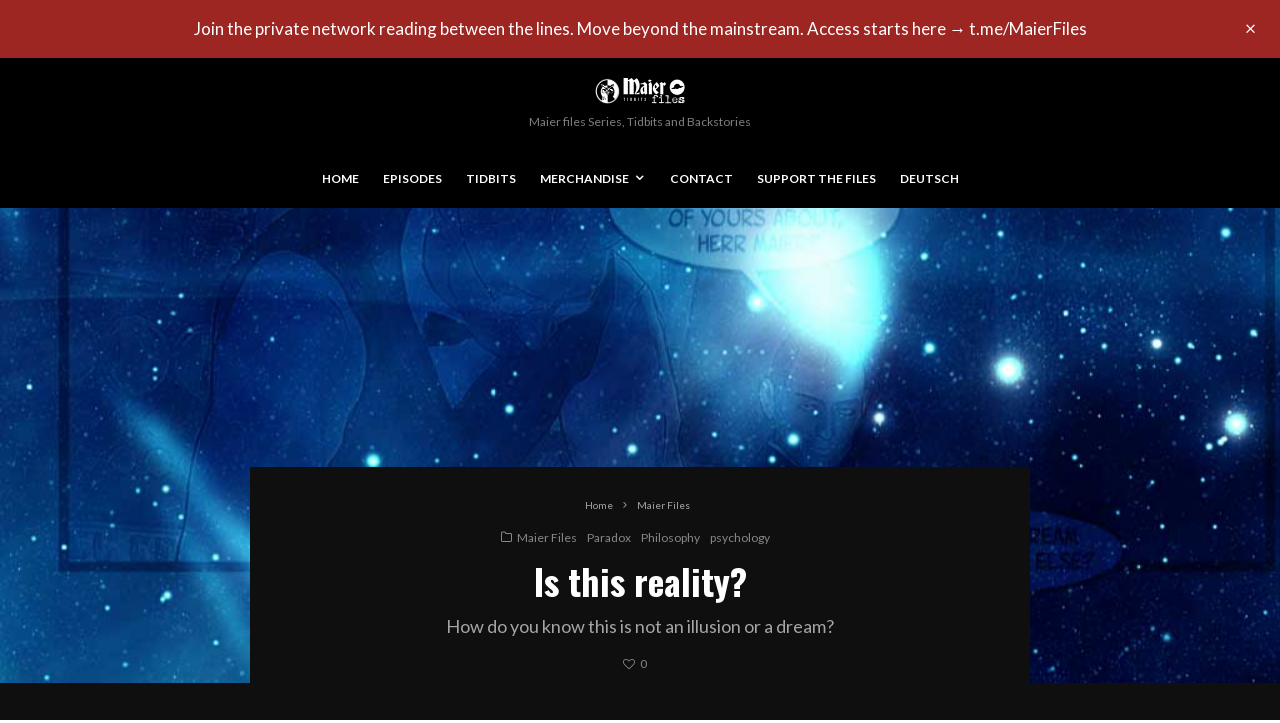

--- FILE ---
content_type: text/html; charset=UTF-8
request_url: https://www.maier-files.com/is-this-reality/
body_size: 47335
content:
<!DOCTYPE html>
<html lang="en-GB">
<head>
	<meta charset="UTF-8">
			<meta name="viewport" content="width=device-width, initial-scale=1">
		<link rel="profile" href="http://gmpg.org/xfn/11">
		<meta name="theme-color" content="#3e2863">
	<meta name='robots' content='index, follow, max-image-preview:large, max-snippet:-1, max-video-preview:-1' />
<script id="cookieyes" type="text/javascript" src="https://cdn-cookieyes.com/client_data/968bffd7688d93e76b2b603a/script.js"></script>
	<!-- This site is optimized with the Yoast SEO plugin v26.7 - https://yoast.com/wordpress/plugins/seo/ -->
	<title>Is this reality? Descartes wondered if the external world is an illusion</title>
	<meta name="description" content="How do you know this is not an illusion or a dream? Descartes’s evil genius was the starting point of an investigation into how we know what we know ..." />
	<link rel="canonical" href="https://www.maier-files.com/is-this-reality/" />
	<meta property="og:locale" content="en_GB" />
	<meta property="og:type" content="article" />
	<meta property="og:title" content="Is this reality? Descartes wondered if the external world is an illusion" />
	<meta property="og:description" content="How do you know this is not an illusion or a dream? Descartes’s evil genius was the starting point of an investigation into how we know what we know ..." />
	<meta property="og:url" content="https://www.maier-files.com/is-this-reality/" />
	<meta property="og:site_name" content="Maier files Series" />
	<meta property="article:published_time" content="2017-04-03T13:25:43+00:00" />
	<meta property="article:modified_time" content="2019-03-18T08:19:23+00:00" />
	<meta property="og:image" content="https://usercontent.one/wp/www.maier-files.com/wp-content/uploads/2018/12/Stars.jpg?media=1754733691" />
	<meta property="og:image:width" content="1024" />
	<meta property="og:image:height" content="576" />
	<meta property="og:image:type" content="image/jpeg" />
	<meta name="author" content="Pat" />
	<meta name="twitter:card" content="summary_large_image" />
	<meta name="twitter:label1" content="Written by" />
	<meta name="twitter:data1" content="Pat" />
	<meta name="twitter:label2" content="Estimated reading time" />
	<meta name="twitter:data2" content="4 minutes" />
	<script type="application/ld+json" class="yoast-schema-graph">{"@context":"https://schema.org","@graph":[{"@type":"Article","@id":"https://www.maier-files.com/is-this-reality/#article","isPartOf":{"@id":"https://www.maier-files.com/is-this-reality/"},"author":{"name":"Pat","@id":"https://www.maier-files.com/#/schema/person/b482da15ba9ce078ee21240325a2f5b0"},"headline":"Is this reality?","datePublished":"2017-04-03T13:25:43+00:00","dateModified":"2019-03-18T08:19:23+00:00","mainEntityOfPage":{"@id":"https://www.maier-files.com/is-this-reality/"},"wordCount":827,"image":{"@id":"https://www.maier-files.com/is-this-reality/#primaryimage"},"thumbnailUrl":"https://www.maier-files.com/wp-content/uploads/2018/12/Stars.jpg","keywords":["deception","Descartes","dream","mystery","Otto Maier","philosophy","Reality"],"articleSection":["Maier Files","Paradox","Philosophy","psychology"],"inLanguage":"en-GB"},{"@type":"WebPage","@id":"https://www.maier-files.com/is-this-reality/","url":"https://www.maier-files.com/is-this-reality/","name":"Is this reality? Descartes wondered if the external world is an illusion","isPartOf":{"@id":"https://www.maier-files.com/#website"},"primaryImageOfPage":{"@id":"https://www.maier-files.com/is-this-reality/#primaryimage"},"image":{"@id":"https://www.maier-files.com/is-this-reality/#primaryimage"},"thumbnailUrl":"https://www.maier-files.com/wp-content/uploads/2018/12/Stars.jpg","datePublished":"2017-04-03T13:25:43+00:00","dateModified":"2019-03-18T08:19:23+00:00","author":{"@id":"https://www.maier-files.com/#/schema/person/b482da15ba9ce078ee21240325a2f5b0"},"description":"How do you know this is not an illusion or a dream? Descartes’s evil genius was the starting point of an investigation into how we know what we know ...","breadcrumb":{"@id":"https://www.maier-files.com/is-this-reality/#breadcrumb"},"inLanguage":"en-GB","potentialAction":[{"@type":"ReadAction","target":["https://www.maier-files.com/is-this-reality/"]}]},{"@type":"ImageObject","inLanguage":"en-GB","@id":"https://www.maier-files.com/is-this-reality/#primaryimage","url":"https://www.maier-files.com/wp-content/uploads/2018/12/Stars.jpg","contentUrl":"https://www.maier-files.com/wp-content/uploads/2018/12/Stars.jpg","width":"1024","height":"576","caption":"Stars"},{"@type":"BreadcrumbList","@id":"https://www.maier-files.com/is-this-reality/#breadcrumb","itemListElement":[{"@type":"ListItem","position":1,"name":"Home","item":"https://www.maier-files.com/"},{"@type":"ListItem","position":2,"name":"Is this reality?"}]},{"@type":"WebSite","@id":"https://www.maier-files.com/#website","url":"https://www.maier-files.com/","name":"Maier files Series","description":"A Myth based on Reality","potentialAction":[{"@type":"SearchAction","target":{"@type":"EntryPoint","urlTemplate":"https://www.maier-files.com/?s={search_term_string}"},"query-input":{"@type":"PropertyValueSpecification","valueRequired":true,"valueName":"search_term_string"}}],"inLanguage":"en-GB"},{"@type":"Person","@id":"https://www.maier-files.com/#/schema/person/b482da15ba9ce078ee21240325a2f5b0","name":"Pat","image":{"@type":"ImageObject","inLanguage":"en-GB","@id":"https://www.maier-files.com/#/schema/person/image/","url":"https://secure.gravatar.com/avatar/d43c81c23e34d8571c7bb3195b3ad6dcdfb156d95ad716e842557c19cab20270?s=96&d=mm&r=g","contentUrl":"https://secure.gravatar.com/avatar/d43c81c23e34d8571c7bb3195b3ad6dcdfb156d95ad716e842557c19cab20270?s=96&d=mm&r=g","caption":"Pat"}}]}</script>
	<!-- / Yoast SEO plugin. -->


<link rel='dns-prefetch' href='//www.google-analytics.com' />
<link rel='dns-prefetch' href='//fonts.googleapis.com' />
<link rel="alternate" type="application/rss+xml" title="Maier files Series &raquo; Feed" href="https://www.maier-files.com/feed/" />
<link rel="alternate" title="oEmbed (JSON)" type="application/json+oembed" href="https://www.maier-files.com/wp-json/oembed/1.0/embed?url=https%3A%2F%2Fwww.maier-files.com%2Fis-this-reality%2F" />
<link rel="alternate" title="oEmbed (XML)" type="text/xml+oembed" href="https://www.maier-files.com/wp-json/oembed/1.0/embed?url=https%3A%2F%2Fwww.maier-files.com%2Fis-this-reality%2F&#038;format=xml" />
<style id='wp-img-auto-sizes-contain-inline-css' type='text/css'>
img:is([sizes=auto i],[sizes^="auto," i]){contain-intrinsic-size:3000px 1500px}
/*# sourceURL=wp-img-auto-sizes-contain-inline-css */
</style>
<style id='wp-emoji-styles-inline-css' type='text/css'>

	img.wp-smiley, img.emoji {
		display: inline !important;
		border: none !important;
		box-shadow: none !important;
		height: 1em !important;
		width: 1em !important;
		margin: 0 0.07em !important;
		vertical-align: -0.1em !important;
		background: none !important;
		padding: 0 !important;
	}
/*# sourceURL=wp-emoji-styles-inline-css */
</style>
<style id='wp-block-library-inline-css' type='text/css'>
:root{--wp-block-synced-color:#7a00df;--wp-block-synced-color--rgb:122,0,223;--wp-bound-block-color:var(--wp-block-synced-color);--wp-editor-canvas-background:#ddd;--wp-admin-theme-color:#007cba;--wp-admin-theme-color--rgb:0,124,186;--wp-admin-theme-color-darker-10:#006ba1;--wp-admin-theme-color-darker-10--rgb:0,107,160.5;--wp-admin-theme-color-darker-20:#005a87;--wp-admin-theme-color-darker-20--rgb:0,90,135;--wp-admin-border-width-focus:2px}@media (min-resolution:192dpi){:root{--wp-admin-border-width-focus:1.5px}}.wp-element-button{cursor:pointer}:root .has-very-light-gray-background-color{background-color:#eee}:root .has-very-dark-gray-background-color{background-color:#313131}:root .has-very-light-gray-color{color:#eee}:root .has-very-dark-gray-color{color:#313131}:root .has-vivid-green-cyan-to-vivid-cyan-blue-gradient-background{background:linear-gradient(135deg,#00d084,#0693e3)}:root .has-purple-crush-gradient-background{background:linear-gradient(135deg,#34e2e4,#4721fb 50%,#ab1dfe)}:root .has-hazy-dawn-gradient-background{background:linear-gradient(135deg,#faaca8,#dad0ec)}:root .has-subdued-olive-gradient-background{background:linear-gradient(135deg,#fafae1,#67a671)}:root .has-atomic-cream-gradient-background{background:linear-gradient(135deg,#fdd79a,#004a59)}:root .has-nightshade-gradient-background{background:linear-gradient(135deg,#330968,#31cdcf)}:root .has-midnight-gradient-background{background:linear-gradient(135deg,#020381,#2874fc)}:root{--wp--preset--font-size--normal:16px;--wp--preset--font-size--huge:42px}.has-regular-font-size{font-size:1em}.has-larger-font-size{font-size:2.625em}.has-normal-font-size{font-size:var(--wp--preset--font-size--normal)}.has-huge-font-size{font-size:var(--wp--preset--font-size--huge)}.has-text-align-center{text-align:center}.has-text-align-left{text-align:left}.has-text-align-right{text-align:right}.has-fit-text{white-space:nowrap!important}#end-resizable-editor-section{display:none}.aligncenter{clear:both}.items-justified-left{justify-content:flex-start}.items-justified-center{justify-content:center}.items-justified-right{justify-content:flex-end}.items-justified-space-between{justify-content:space-between}.screen-reader-text{border:0;clip-path:inset(50%);height:1px;margin:-1px;overflow:hidden;padding:0;position:absolute;width:1px;word-wrap:normal!important}.screen-reader-text:focus{background-color:#ddd;clip-path:none;color:#444;display:block;font-size:1em;height:auto;left:5px;line-height:normal;padding:15px 23px 14px;text-decoration:none;top:5px;width:auto;z-index:100000}html :where(.has-border-color){border-style:solid}html :where([style*=border-top-color]){border-top-style:solid}html :where([style*=border-right-color]){border-right-style:solid}html :where([style*=border-bottom-color]){border-bottom-style:solid}html :where([style*=border-left-color]){border-left-style:solid}html :where([style*=border-width]){border-style:solid}html :where([style*=border-top-width]){border-top-style:solid}html :where([style*=border-right-width]){border-right-style:solid}html :where([style*=border-bottom-width]){border-bottom-style:solid}html :where([style*=border-left-width]){border-left-style:solid}html :where(img[class*=wp-image-]){height:auto;max-width:100%}:where(figure){margin:0 0 1em}html :where(.is-position-sticky){--wp-admin--admin-bar--position-offset:var(--wp-admin--admin-bar--height,0px)}@media screen and (max-width:600px){html :where(.is-position-sticky){--wp-admin--admin-bar--position-offset:0px}}

/*# sourceURL=wp-block-library-inline-css */
</style><style id='global-styles-inline-css' type='text/css'>
:root{--wp--preset--aspect-ratio--square: 1;--wp--preset--aspect-ratio--4-3: 4/3;--wp--preset--aspect-ratio--3-4: 3/4;--wp--preset--aspect-ratio--3-2: 3/2;--wp--preset--aspect-ratio--2-3: 2/3;--wp--preset--aspect-ratio--16-9: 16/9;--wp--preset--aspect-ratio--9-16: 9/16;--wp--preset--color--black: #000000;--wp--preset--color--cyan-bluish-gray: #abb8c3;--wp--preset--color--white: #ffffff;--wp--preset--color--pale-pink: #f78da7;--wp--preset--color--vivid-red: #cf2e2e;--wp--preset--color--luminous-vivid-orange: #ff6900;--wp--preset--color--luminous-vivid-amber: #fcb900;--wp--preset--color--light-green-cyan: #7bdcb5;--wp--preset--color--vivid-green-cyan: #00d084;--wp--preset--color--pale-cyan-blue: #8ed1fc;--wp--preset--color--vivid-cyan-blue: #0693e3;--wp--preset--color--vivid-purple: #9b51e0;--wp--preset--gradient--vivid-cyan-blue-to-vivid-purple: linear-gradient(135deg,rgb(6,147,227) 0%,rgb(155,81,224) 100%);--wp--preset--gradient--light-green-cyan-to-vivid-green-cyan: linear-gradient(135deg,rgb(122,220,180) 0%,rgb(0,208,130) 100%);--wp--preset--gradient--luminous-vivid-amber-to-luminous-vivid-orange: linear-gradient(135deg,rgb(252,185,0) 0%,rgb(255,105,0) 100%);--wp--preset--gradient--luminous-vivid-orange-to-vivid-red: linear-gradient(135deg,rgb(255,105,0) 0%,rgb(207,46,46) 100%);--wp--preset--gradient--very-light-gray-to-cyan-bluish-gray: linear-gradient(135deg,rgb(238,238,238) 0%,rgb(169,184,195) 100%);--wp--preset--gradient--cool-to-warm-spectrum: linear-gradient(135deg,rgb(74,234,220) 0%,rgb(151,120,209) 20%,rgb(207,42,186) 40%,rgb(238,44,130) 60%,rgb(251,105,98) 80%,rgb(254,248,76) 100%);--wp--preset--gradient--blush-light-purple: linear-gradient(135deg,rgb(255,206,236) 0%,rgb(152,150,240) 100%);--wp--preset--gradient--blush-bordeaux: linear-gradient(135deg,rgb(254,205,165) 0%,rgb(254,45,45) 50%,rgb(107,0,62) 100%);--wp--preset--gradient--luminous-dusk: linear-gradient(135deg,rgb(255,203,112) 0%,rgb(199,81,192) 50%,rgb(65,88,208) 100%);--wp--preset--gradient--pale-ocean: linear-gradient(135deg,rgb(255,245,203) 0%,rgb(182,227,212) 50%,rgb(51,167,181) 100%);--wp--preset--gradient--electric-grass: linear-gradient(135deg,rgb(202,248,128) 0%,rgb(113,206,126) 100%);--wp--preset--gradient--midnight: linear-gradient(135deg,rgb(2,3,129) 0%,rgb(40,116,252) 100%);--wp--preset--font-size--small: 13px;--wp--preset--font-size--medium: 20px;--wp--preset--font-size--large: 36px;--wp--preset--font-size--x-large: 42px;--wp--preset--spacing--20: 0.44rem;--wp--preset--spacing--30: 0.67rem;--wp--preset--spacing--40: 1rem;--wp--preset--spacing--50: 1.5rem;--wp--preset--spacing--60: 2.25rem;--wp--preset--spacing--70: 3.38rem;--wp--preset--spacing--80: 5.06rem;--wp--preset--shadow--natural: 6px 6px 9px rgba(0, 0, 0, 0.2);--wp--preset--shadow--deep: 12px 12px 50px rgba(0, 0, 0, 0.4);--wp--preset--shadow--sharp: 6px 6px 0px rgba(0, 0, 0, 0.2);--wp--preset--shadow--outlined: 6px 6px 0px -3px rgb(255, 255, 255), 6px 6px rgb(0, 0, 0);--wp--preset--shadow--crisp: 6px 6px 0px rgb(0, 0, 0);}:where(.is-layout-flex){gap: 0.5em;}:where(.is-layout-grid){gap: 0.5em;}body .is-layout-flex{display: flex;}.is-layout-flex{flex-wrap: wrap;align-items: center;}.is-layout-flex > :is(*, div){margin: 0;}body .is-layout-grid{display: grid;}.is-layout-grid > :is(*, div){margin: 0;}:where(.wp-block-columns.is-layout-flex){gap: 2em;}:where(.wp-block-columns.is-layout-grid){gap: 2em;}:where(.wp-block-post-template.is-layout-flex){gap: 1.25em;}:where(.wp-block-post-template.is-layout-grid){gap: 1.25em;}.has-black-color{color: var(--wp--preset--color--black) !important;}.has-cyan-bluish-gray-color{color: var(--wp--preset--color--cyan-bluish-gray) !important;}.has-white-color{color: var(--wp--preset--color--white) !important;}.has-pale-pink-color{color: var(--wp--preset--color--pale-pink) !important;}.has-vivid-red-color{color: var(--wp--preset--color--vivid-red) !important;}.has-luminous-vivid-orange-color{color: var(--wp--preset--color--luminous-vivid-orange) !important;}.has-luminous-vivid-amber-color{color: var(--wp--preset--color--luminous-vivid-amber) !important;}.has-light-green-cyan-color{color: var(--wp--preset--color--light-green-cyan) !important;}.has-vivid-green-cyan-color{color: var(--wp--preset--color--vivid-green-cyan) !important;}.has-pale-cyan-blue-color{color: var(--wp--preset--color--pale-cyan-blue) !important;}.has-vivid-cyan-blue-color{color: var(--wp--preset--color--vivid-cyan-blue) !important;}.has-vivid-purple-color{color: var(--wp--preset--color--vivid-purple) !important;}.has-black-background-color{background-color: var(--wp--preset--color--black) !important;}.has-cyan-bluish-gray-background-color{background-color: var(--wp--preset--color--cyan-bluish-gray) !important;}.has-white-background-color{background-color: var(--wp--preset--color--white) !important;}.has-pale-pink-background-color{background-color: var(--wp--preset--color--pale-pink) !important;}.has-vivid-red-background-color{background-color: var(--wp--preset--color--vivid-red) !important;}.has-luminous-vivid-orange-background-color{background-color: var(--wp--preset--color--luminous-vivid-orange) !important;}.has-luminous-vivid-amber-background-color{background-color: var(--wp--preset--color--luminous-vivid-amber) !important;}.has-light-green-cyan-background-color{background-color: var(--wp--preset--color--light-green-cyan) !important;}.has-vivid-green-cyan-background-color{background-color: var(--wp--preset--color--vivid-green-cyan) !important;}.has-pale-cyan-blue-background-color{background-color: var(--wp--preset--color--pale-cyan-blue) !important;}.has-vivid-cyan-blue-background-color{background-color: var(--wp--preset--color--vivid-cyan-blue) !important;}.has-vivid-purple-background-color{background-color: var(--wp--preset--color--vivid-purple) !important;}.has-black-border-color{border-color: var(--wp--preset--color--black) !important;}.has-cyan-bluish-gray-border-color{border-color: var(--wp--preset--color--cyan-bluish-gray) !important;}.has-white-border-color{border-color: var(--wp--preset--color--white) !important;}.has-pale-pink-border-color{border-color: var(--wp--preset--color--pale-pink) !important;}.has-vivid-red-border-color{border-color: var(--wp--preset--color--vivid-red) !important;}.has-luminous-vivid-orange-border-color{border-color: var(--wp--preset--color--luminous-vivid-orange) !important;}.has-luminous-vivid-amber-border-color{border-color: var(--wp--preset--color--luminous-vivid-amber) !important;}.has-light-green-cyan-border-color{border-color: var(--wp--preset--color--light-green-cyan) !important;}.has-vivid-green-cyan-border-color{border-color: var(--wp--preset--color--vivid-green-cyan) !important;}.has-pale-cyan-blue-border-color{border-color: var(--wp--preset--color--pale-cyan-blue) !important;}.has-vivid-cyan-blue-border-color{border-color: var(--wp--preset--color--vivid-cyan-blue) !important;}.has-vivid-purple-border-color{border-color: var(--wp--preset--color--vivid-purple) !important;}.has-vivid-cyan-blue-to-vivid-purple-gradient-background{background: var(--wp--preset--gradient--vivid-cyan-blue-to-vivid-purple) !important;}.has-light-green-cyan-to-vivid-green-cyan-gradient-background{background: var(--wp--preset--gradient--light-green-cyan-to-vivid-green-cyan) !important;}.has-luminous-vivid-amber-to-luminous-vivid-orange-gradient-background{background: var(--wp--preset--gradient--luminous-vivid-amber-to-luminous-vivid-orange) !important;}.has-luminous-vivid-orange-to-vivid-red-gradient-background{background: var(--wp--preset--gradient--luminous-vivid-orange-to-vivid-red) !important;}.has-very-light-gray-to-cyan-bluish-gray-gradient-background{background: var(--wp--preset--gradient--very-light-gray-to-cyan-bluish-gray) !important;}.has-cool-to-warm-spectrum-gradient-background{background: var(--wp--preset--gradient--cool-to-warm-spectrum) !important;}.has-blush-light-purple-gradient-background{background: var(--wp--preset--gradient--blush-light-purple) !important;}.has-blush-bordeaux-gradient-background{background: var(--wp--preset--gradient--blush-bordeaux) !important;}.has-luminous-dusk-gradient-background{background: var(--wp--preset--gradient--luminous-dusk) !important;}.has-pale-ocean-gradient-background{background: var(--wp--preset--gradient--pale-ocean) !important;}.has-electric-grass-gradient-background{background: var(--wp--preset--gradient--electric-grass) !important;}.has-midnight-gradient-background{background: var(--wp--preset--gradient--midnight) !important;}.has-small-font-size{font-size: var(--wp--preset--font-size--small) !important;}.has-medium-font-size{font-size: var(--wp--preset--font-size--medium) !important;}.has-large-font-size{font-size: var(--wp--preset--font-size--large) !important;}.has-x-large-font-size{font-size: var(--wp--preset--font-size--x-large) !important;}
/*# sourceURL=global-styles-inline-css */
</style>

<style id='classic-theme-styles-inline-css' type='text/css'>
/*! This file is auto-generated */
.wp-block-button__link{color:#fff;background-color:#32373c;border-radius:9999px;box-shadow:none;text-decoration:none;padding:calc(.667em + 2px) calc(1.333em + 2px);font-size:1.125em}.wp-block-file__button{background:#32373c;color:#fff;text-decoration:none}
/*# sourceURL=/wp-includes/css/classic-themes.min.css */
</style>
<link rel='stylesheet' id='lets-review-api-css' href='https://usercontent.one/wp/www.maier-files.com/wp-content/plugins/lets-review/assets/css/style-api.min.css?ver=3.4.3&media=1754733691' type='text/css' media='all' />
<link rel='stylesheet' id='font-awesome-css' href='https://usercontent.one/wp/www.maier-files.com/wp-content/plugins/lets-review/assets/fonts/fontawesome/css/fontawesome.min.css?ver=3.4.3&media=1754733691' type='text/css' media='all' />
<link rel='stylesheet' id='font-awesome-regular-css' href='https://usercontent.one/wp/www.maier-files.com/wp-content/plugins/lets-review/assets/fonts/fontawesome/css/regular.min.css?ver=3.4.3&media=1754733691' type='text/css' media='all' />
<link rel='stylesheet' id='font-awesome-solid-css' href='https://usercontent.one/wp/www.maier-files.com/wp-content/plugins/lets-review/assets/fonts/fontawesome/css/solid.min.css?ver=3.4.3&media=1754733691' type='text/css' media='all' />
<link rel='stylesheet' id='lets-review-css' href='https://usercontent.one/wp/www.maier-files.com/wp-content/plugins/lets-review/assets/css/style.min.css?ver=3.4.3&media=1754733691' type='text/css' media='all' />
<link rel='stylesheet' id='paiddownloads-css' href='https://usercontent.one/wp/www.maier-files.com/wp-content/plugins/paid-downloads-pro/css/style.css?media=1754733691?ver=1d8f2a3dd3024061b0328e9483653146' type='text/css' media='all' />
<link rel='stylesheet' id='googlefont_oswald-css' href='https://fonts.googleapis.com/css?family=Oswald&#038;ver=1d8f2a3dd3024061b0328e9483653146' type='text/css' media='all' />
<link rel='stylesheet' id='dashicons-css' href='https://www.maier-files.com/wp-includes/css/dashicons.min.css?ver=1d8f2a3dd3024061b0328e9483653146' type='text/css' media='all' />
<link rel='stylesheet' id='wp-jquery-ui-dialog-css' href='https://www.maier-files.com/wp-includes/css/jquery-ui-dialog.min.css?ver=1d8f2a3dd3024061b0328e9483653146' type='text/css' media='all' />
<link rel='stylesheet' id='lets-info-up-css' href='https://usercontent.one/wp/www.maier-files.com/wp-content/plugins/lets-info-up/frontend/css/style.min.css?ver=1.4.9&media=1754733691' type='text/css' media='all' />
<link rel='stylesheet' id='lets-live-blog-css' href='https://usercontent.one/wp/www.maier-files.com/wp-content/plugins/lets-live-blog/frontend/css/style.min.css?ver=1.2.2&media=1754733691' type='text/css' media='all' />
<link rel='stylesheet' id='lets-live-blog-icons-css' href='https://usercontent.one/wp/www.maier-files.com/wp-content/plugins/lets-live-blog/frontend/css/fonts/style.css?ver=1.2.2&media=1754733691' type='text/css' media='all' />
<link rel='stylesheet' id='zeen-style-css' href='https://usercontent.one/wp/www.maier-files.com/wp-content/themes/zeen/assets/css/style.min.css?media=1754733691?ver=1743598055' type='text/css' media='all' />
<style id='zeen-style-inline-css' type='text/css'>
.content-bg, .block-skin-5:not(.skin-inner), .block-skin-5.skin-inner > .tipi-row-inner-style, .article-layout-skin-1.title-cut-bl .hero-wrap .meta:before, .article-layout-skin-1.title-cut-bc .hero-wrap .meta:before, .article-layout-skin-1.title-cut-bl .hero-wrap .share-it:before, .article-layout-skin-1.title-cut-bc .hero-wrap .share-it:before, .standard-archive .page-header, .skin-dark .flickity-viewport, .zeen__var__options label { background: #0f0f0f;}a.zeen-pin-it{position: absolute}.background.mask {background-color: transparent}.side-author__wrap .mask a {display:inline-block;height:70px}.timed-pup,.modal-wrap {position:fixed;visibility:hidden}.to-top__fixed .to-top a{background-color:#000000; color: #fff}.article-layout-skin-1 .splitter--fade:before { background: linear-gradient(0, rgba(15,15,15,1) 0%, rgba(15,15,15,0) 100%); }.block-wrap-native .splitter--fade:before, .block-wrap-native .splitter--fade:after { background: linear-gradient(0, rgba(15,15,15,1) 0%, rgba(0,0,0,0) 80%); }.splitter .shape--fill { fill: #0f0f0f }.site-inner { background-color: #0f0f0f; }.splitter svg g { fill: #0f0f0f; }.inline-post .block article .title { font-size: 20px;}.fontfam-1 { font-family: 'Oswald',sans-serif!important;}input,input[type="number"],.body-f1, .quotes-f1 blockquote, .quotes-f1 q, .by-f1 .byline, .sub-f1 .subtitle, .wh-f1 .widget-title, .headings-f1 h1, .headings-f1 h2, .headings-f1 h3, .headings-f1 h4, .headings-f1 h5, .headings-f1 h6, .font-1, div.jvectormap-tip {font-family:'Oswald',sans-serif;font-weight: 700;font-style: normal;}.fontfam-2 { font-family:'Lato',sans-serif!important; }input[type=submit], button, .tipi-button,.button,.wpcf7-submit,.button__back__home,.body-f2, .quotes-f2 blockquote, .quotes-f2 q, .by-f2 .byline, .sub-f2 .subtitle, .wh-f2 .widget-title, .headings-f2 h1, .headings-f2 h2, .headings-f2 h3, .headings-f2 h4, .headings-f2 h5, .headings-f2 h6, .font-2 {font-family:'Lato',sans-serif;font-weight: 400;font-style: normal;}.fontfam-3 { font-family:'Lato',sans-serif!important;}.body-f3, .quotes-f3 blockquote, .quotes-f3 q, .by-f3 .byline, .sub-f3 .subtitle, .wh-f3 .widget-title, .headings-f3 h1, .headings-f3 h2, .headings-f3 h3, .headings-f3 h4, .headings-f3 h5, .headings-f3 h6, .font-3 {font-family:'Lato',sans-serif;font-style: normal;font-weight: 400;}.tipi-row, .tipi-builder-on .contents-wrap > p { max-width: 1120px ; }.slider-columns--3 article { width: 323.33333333333px }.slider-columns--2 article { width: 500px }.slider-columns--4 article { width: 235px }.single .site-content .tipi-row { max-width: 1230px ; }.single-product .site-content .tipi-row { max-width: 1120px ; }.date--secondary { color: #ffffff; }.date--main { color: #f8d92f; }.global-accent-border { border-color: #3e2863; }.trending-accent-border { border-color: #3e2863; }.trending-accent-bg { border-color: #3e2863; }.wpcf7-submit, .tipi-button.block-loader { background: #18181e; }.wpcf7-submit:hover, .tipi-button.block-loader:hover { background: #111; }.tipi-button.block-loader { color: #fff!important; }.wpcf7-submit { background: #18181e; }.wpcf7-submit:hover { background: #111; }.global-accent-bg, .icon-base-2:hover .icon-bg, #progress { background-color: #3e2863; }.global-accent-text, .mm-submenu-2 .mm-51 .menu-wrap > .sub-menu > li > a { color: #3e2863; }body { color:#a5a5a5;}.excerpt { color:#8e8e8e;}.mode--alt--b .excerpt, .block-skin-2 .excerpt, .block-skin-2 .preview-classic .custom-button__fill-2 { color:#888!important;}.read-more-wrap { color:#767676;}.logo-fallback a { color:#000!important;}.site-mob-header .logo-fallback a { color:#000!important;}blockquote:not(.comment-excerpt) { color:#f4f4f4;}.mode--alt--b blockquote:not(.comment-excerpt), .mode--alt--b .block-skin-0.block-wrap-quote .block-wrap-quote blockquote:not(.comment-excerpt), .mode--alt--b .block-skin-0.block-wrap-quote .block-wrap-quote blockquote:not(.comment-excerpt) span { color:#fff!important;}.byline, .byline a { color:#888;}.mode--alt--b .block-wrap-classic .byline, .mode--alt--b .block-wrap-classic .byline a, .mode--alt--b .block-wrap-thumbnail .byline, .mode--alt--b .block-wrap-thumbnail .byline a, .block-skin-2 .byline a, .block-skin-2 .byline { color:#888;}.preview-classic .meta .title, .preview-thumbnail .meta .title,.preview-56 .meta .title{ color:#ffffff;}h1, h2, h3, h4, h5, h6, .block-title { color:#ffffff;}.sidebar-widget  .widget-title { color:#ffffff!important;}.link-color-wrap a, .woocommerce-Tabs-panel--description a { color: #b5b5b5; }.mode--alt--b .link-color-wrap a, .mode--alt--b .woocommerce-Tabs-panel--description a { color: #888; }.copyright, .site-footer .bg-area-inner .copyright a { color: #969696; }.link-color-wrap a:hover { color: #939393; }.mode--alt--b .link-color-wrap a:hover { color: #555; }body{line-height:1.66}input[type=submit], button, .tipi-button,.button,.wpcf7-submit,.button__back__home{letter-spacing:0.03em}.sub-menu a:not(.tipi-button){letter-spacing:0.1em}.widget-title{letter-spacing:0.15em}html, body{font-size:15px}.byline{font-size:12px}input[type=submit], button, .tipi-button,.button,.wpcf7-submit,.button__back__home{font-size:11px}.excerpt{font-size:15px}.logo-fallback, .secondary-wrap .logo-fallback a{font-size:22px}.logo span{font-size:12px}.breadcrumbs{font-size:10px}.hero-meta.tipi-s-typo .title{font-size:20px}.hero-meta.tipi-s-typo .subtitle{font-size:15px}.hero-meta.tipi-m-typo .title{font-size:20px}.hero-meta.tipi-m-typo .subtitle{font-size:15px}.hero-meta.tipi-xl-typo .title{font-size:20px}.hero-meta.tipi-xl-typo .subtitle{font-size:15px}.block-html-content h1, .single-content .entry-content h1{font-size:20px}.block-html-content h2, .single-content .entry-content h2{font-size:20px}.block-html-content h3, .single-content .entry-content h3{font-size:20px}.block-html-content h4, .single-content .entry-content h4{font-size:20px}.block-html-content h5, .single-content .entry-content h5{font-size:18px}.footer-block-links{font-size:8px}blockquote, q{font-size:20px}.site-footer .copyright{font-size:12px}.footer-navigation{font-size:12px}.site-footer .menu-icons{font-size:12px}.block-title, .page-title{font-size:24px}.block-subtitle{font-size:18px}.block-col-self .preview-2 .title{font-size:22px}.block-wrap-classic .tipi-m-typo .title-wrap .title{font-size:22px}.tipi-s-typo .title, .ppl-s-3 .tipi-s-typo .title, .zeen-col--wide .ppl-s-3 .tipi-s-typo .title, .preview-1 .title, .preview-21:not(.tipi-xs-typo) .title{font-size:22px}.tipi-xs-typo .title, .tipi-basket-wrap .basket-item .title{font-size:15px}.meta .read-more-wrap{font-size:11px}.widget-title{font-size:12px}.split-1:not(.preview-thumbnail) .mask{-webkit-flex: 0 0 calc( 34% - 15px);
					-ms-flex: 0 0 calc( 34% - 15px);
					flex: 0 0 calc( 34% - 15px);
					width: calc( 34% - 15px);}.preview-thumbnail .mask{-webkit-flex: 0 0 65px;
					-ms-flex: 0 0 65px;
					flex: 0 0 65px;
					width: 65px;}.footer-lower-area{padding-top:40px}.footer-lower-area{padding-bottom:40px}.footer-upper-area{padding-bottom:40px}.footer-upper-area{padding-top:40px}.footer-widget-wrap{padding-bottom:40px}.footer-widget-wrap{padding-top:40px}.tipi-button-cta-header{font-size:12px}#top-bar-message{font-size:12px}.tipi-button.block-loader, .wpcf7-submit, .mc4wp-form-fields button { font-weight: 700;}.main-navigation .horizontal-menu, .main-navigation .menu-item, .main-navigation .menu-icon .menu-icon--text,  .main-navigation .tipi-i-search span { font-weight: 700;}.secondary-wrap .menu-secondary li, .secondary-wrap .menu-item, .secondary-wrap .menu-icon .menu-icon--text {font-weight: 700;}.footer-lower-area, .footer-lower-area .menu-item, .footer-lower-area .menu-icon span {font-weight: 700;}.widget-title {font-weight: 700!important;}input[type=submit], button, .tipi-button,.button,.wpcf7-submit,.button__back__home{ text-transform: uppercase; }.entry-title{ text-transform: none; }.logo-fallback{ text-transform: none; }.block-wrap-slider .title-wrap .title{ text-transform: none; }.block-wrap-grid .title-wrap .title, .tile-design-4 .meta .title-wrap .title{ text-transform: uppercase; }.block-wrap-classic .title-wrap .title{ text-transform: none; }.block-title{ text-transform: none; }.meta .excerpt .read-more{ text-transform: uppercase; }.preview-grid .read-more{ text-transform: uppercase; }.block-subtitle{ text-transform: none; }.byline{ text-transform: none; }.widget-title{ text-transform: uppercase; }.main-navigation .menu-item, .main-navigation .menu-icon .menu-icon--text{ text-transform: uppercase; }.secondary-navigation, .secondary-wrap .menu-icon .menu-icon--text{ text-transform: uppercase; }.footer-lower-area .menu-item, .footer-lower-area .menu-icon span{ text-transform: uppercase; }.sub-menu a:not(.tipi-button){ text-transform: none; }.site-mob-header .menu-item, .site-mob-header .menu-icon span{ text-transform: uppercase; }.single-content .entry-content h1, .single-content .entry-content h2, .single-content .entry-content h3, .single-content .entry-content h4, .single-content .entry-content h5, .single-content .entry-content h6, .meta__full h1, .meta__full h2, .meta__full h3, .meta__full h4, .meta__full h5, .bbp__thread__title{ text-transform: none; }.mm-submenu-2 .mm-11 .menu-wrap > *, .mm-submenu-2 .mm-31 .menu-wrap > *, .mm-submenu-2 .mm-21 .menu-wrap > *, .mm-submenu-2 .mm-51 .menu-wrap > *  { border-top: 6px solid transparent; }.separation-border { margin-bottom: 30px; }.load-more-wrap-1 { padding-top: 30px; }.block-wrap-classic .inf-spacer + .block:not(.block-62) { margin-top: 30px; }.separation-border-v { background: #eee;}.separation-border-v { height: calc( 100% -  30px - 1px); }@media only screen and (max-width: 480px) {.separation-border { margin-bottom: 30px;}}.sidebar-wrap .sidebar { padding-right: 0px; padding-left: 0px; padding-top:0px; padding-bottom:0px; }.sidebar-left .sidebar-wrap .sidebar { padding-right: 0px; padding-left: 0px; }@media only screen and (min-width: 481px) {}@media only screen and (max-width: 859px) {.mobile__design--side .mask {
		width: calc( 34% - 15px);
	}}@media only screen and (min-width: 860px) {input[type=submit], button, .tipi-button,.button,.wpcf7-submit,.button__back__home{letter-spacing:0.09em}.hero-meta.tipi-s-typo .title{font-size:30px}.hero-meta.tipi-s-typo .subtitle{font-size:18px}.hero-meta.tipi-m-typo .title{font-size:30px}.hero-meta.tipi-m-typo .subtitle{font-size:18px}.hero-meta.tipi-xl-typo .title{font-size:30px}.hero-meta.tipi-xl-typo .subtitle{font-size:18px}.block-html-content h1, .single-content .entry-content h1{font-size:30px}.block-html-content h2, .single-content .entry-content h2{font-size:30px}.block-html-content h3, .single-content .entry-content h3{font-size:24px}.block-html-content h4, .single-content .entry-content h4{font-size:24px}blockquote, q{font-size:25px}.main-navigation, .main-navigation .menu-icon--text{font-size:12px}.sub-menu a:not(.tipi-button){font-size:12px}.main-navigation .menu-icon, .main-navigation .trending-icon-solo{font-size:12px}.secondary-wrap-v .standard-drop>a,.secondary-wrap, .secondary-wrap a, .secondary-wrap .menu-icon--text{font-size:11px}.secondary-wrap .menu-icon, .secondary-wrap .menu-icon a, .secondary-wrap .trending-icon-solo{font-size:13px}.layout-side-info .details{width:130px;float:left}.main-navigation.stuck .horizontal-menu > li > a {
				padding-top: 15px;
				padding-bottom: 15px;
			}.title-contrast .hero-wrap { height: calc( 100vh - 150px ); }.tipi-s-typo .title, .ppl-s-3 .tipi-s-typo .title, .zeen-col--wide .ppl-s-3 .tipi-s-typo .title, .preview-1 .title, .preview-21:not(.tipi-xs-typo) .title  { line-height: 1.3333;}.preview-grid.tipi-s-typo .title { font-size: 22px; }.zeen-col--narrow .block-wrap-classic .tipi-m-typo .title-wrap .title { font-size: 18px; }.mode--alt--b .footer-widget-area:not(.footer-widget-area-1) + .footer-lower-area { border-top:1px #333333 solid ; }.footer-widget-wrap { border-right:1px #333333 solid ; }.footer-widget-wrap .widget_search form, .footer-widget-wrap select { border-color:#333333; }.footer-widget-wrap .zeen-widget { border-bottom:1px #333333 solid ; }.footer-widget-wrap .zeen-widget .preview-thumbnail { border-bottom-color: #333333;}.secondary-wrap .menu-padding, .secondary-wrap .ul-padding > li > a {
			padding-top: 7px;
			padding-bottom: 7px;
		}}@media only screen and (min-width: 1240px) {.hero-l .single-content {padding-top: 45px}.align-fs .contents-wrap .video-wrap, .align-fs-center .aligncenter.size-full, .align-fs-center .wp-caption.aligncenter .size-full, .align-fs-center .tiled-gallery, .align-fs .alignwide { width: 1170px; }.align-fs .contents-wrap .video-wrap { height: 658px; }.has-bg .align-fs .contents-wrap .video-wrap, .has-bg .align-fs .alignwide, .has-bg .align-fs-center .aligncenter.size-full, .has-bg .align-fs-center .wp-caption.aligncenter .size-full, .has-bg .align-fs-center .tiled-gallery { width: 1230px; }.has-bg .align-fs .contents-wrap .video-wrap { height: 691px; }.logo-fallback, .secondary-wrap .logo-fallback a{font-size:30px}.hero-meta.tipi-s-typo .title{font-size:36px}.hero-meta.tipi-m-typo .title{font-size:44px}.hero-meta.tipi-xl-typo .title{font-size:50px}.block-html-content h1, .single-content .entry-content h1{font-size:44px}.block-html-content h2, .single-content .entry-content h2{font-size:40px}.block-html-content h3, .single-content .entry-content h3{font-size:30px}.block-html-content h4, .single-content .entry-content h4{font-size:20px}.block-subtitle{font-size:20px}.block-col-self .preview-2 .title{font-size:36px}.block-wrap-classic .tipi-m-typo .title-wrap .title{font-size:30px}.tipi-s-typo .title, .ppl-s-3 .tipi-s-typo .title, .zeen-col--wide .ppl-s-3 .tipi-s-typo .title, .preview-1 .title, .preview-21:not(.tipi-xs-typo) .title{font-size:18px}.split-1:not(.preview-thumbnail) .mask{-webkit-flex: 0 0 calc( 40% - 15px);
					-ms-flex: 0 0 calc( 40% - 15px);
					flex: 0 0 calc( 40% - 15px);
					width: calc( 40% - 15px);}.footer-lower-area{padding-top:90px}.footer-lower-area{padding-bottom:90px}.footer-upper-area{padding-bottom:50px}.footer-upper-area{padding-top:50px}.footer-widget-wrap{padding-bottom:50px}.footer-widget-wrap{padding-top:50px}#top-bar-message{font-size:17px}}.main-menu-bar-color-1 .current-menu-item > a, .main-menu-bar-color-1 .menu-main-menu > .dropper.active:not(.current-menu-item) > a { background-color: #111;}.site-header a { color: #ffffff; }.site-skin-3.content-subscribe, .site-skin-3.content-subscribe .subtitle, .site-skin-3.content-subscribe input, .site-skin-3.content-subscribe h2 { color: #c5c5c5; } .site-skin-3.content-subscribe input[type="email"] { border-color: #c5c5c5; }.mob-menu-wrap a { color: #fff; }.mob-menu-wrap .mobile-navigation .mobile-search-wrap .search { border-color: #fff; }.footer-widget-wrap .widget_search form { border-color:#333; }.sidebar-wrap .sidebar { border:1px #ddd solid ; }.content-area .zeen-widget { border: 0 #ddd solid ; border-width: 0 0 1px 0; }.content-area .zeen-widget { padding:30px 30px 30px; }.grid-image-1 .mask-overlay { background-color: #0a0909 ; }.with-fi.preview-grid,.with-fi.preview-grid .byline,.with-fi.preview-grid .subtitle, .with-fi.preview-grid a { color: #ffffff; }.preview-grid .mask-overlay { opacity: 0.2 ; }@media (pointer: fine) {.preview-grid:hover .mask-overlay { opacity: 0.6 ; }}.slider-image-1 .mask-overlay { background-color: #1a1d1e ; }.with-fi.preview-slider-overlay,.with-fi.preview-slider-overlay .byline,.with-fi.preview-slider-overlay .subtitle, .with-fi.preview-slider-overlay a { color: #fff; }.preview-slider-overlay .mask-overlay { opacity: 0.2 ; }@media (pointer: fine) {.preview-slider-overlay:hover .mask-overlay { opacity: 0.6 ; }}.top-bar-message { background: #9e2622; color: #fff; padding:15px;}.logo-main .logo-subtitle { color: #7f7f7f; }.logo-footer .logo-subtitle { color: #111; }.site-footer .bg-area-inner, .site-footer .bg-area-inner .woo-product-rating span, .site-footer .bg-area-inner .stack-design-3 .meta { background-color: #0a0a0a; }.site-footer .bg-area-inner .background { background-image: none; opacity: 1; }.footer-lower-area { color: #fff; }.to-top-2 a { border-color: #fff; }.to-top-2 i:after { background: #fff; }.site-footer .bg-area-inner,.site-footer .bg-area-inner .byline,.site-footer .bg-area-inner a,.site-footer .bg-area-inner .widget_search form *,.site-footer .bg-area-inner h3,.site-footer .bg-area-inner .widget-title { color:#fff; }.site-footer .bg-area-inner .tipi-spin.tipi-row-inner-style:before { border-color:#fff; }.site-footer .footer-widget-bg-area, .site-footer .footer-widget-bg-area .woo-product-rating span, .site-footer .footer-widget-bg-area .stack-design-3 .meta { background-color: #272727; }.site-footer .footer-widget-bg-area .background { background-image: none; opacity: 1; }.site-footer .footer-widget-bg-area .block-skin-0 .tipi-arrow { color:#dddede; border-color:#dddede; }.site-footer .footer-widget-bg-area .block-skin-0 .tipi-arrow i:after{ background:#dddede; }.site-footer .footer-widget-bg-area,.site-footer .footer-widget-bg-area .byline,.site-footer .footer-widget-bg-area a,.site-footer .footer-widget-bg-area .widget_search form *,.site-footer .footer-widget-bg-area h3,.site-footer .footer-widget-bg-area .widget-title { color:#dddede; }.site-footer .footer-widget-bg-area .tipi-spin.tipi-row-inner-style:before { border-color:#dddede; }.site-header .bg-area, .site-header .bg-area .woo-product-rating span, .site-header .bg-area .stack-design-3 .meta { background-color: #000000; }.site-header .bg-area .background { background-image: none; opacity: 1; }.sidebar-wrap .load-more-wrap .tipi-arrow { border-color:#fff; color:#fff; }.sidebar-wrap .load-more-wrap .tipi-arrow i:after { background:#fff; }.sidebar-wrap,.sidebar-wrap .byline,.sidebar-wrap a,.sidebar-wrap .widget_search form *,.sidebar-wrap h3,.sidebar-wrap .widget-title { color:#fff; }.sidebar-wrap .tipi-spin.tipi-row-inner-style:before { border-color:#fff; }.content-subscribe .bg-area { background-image: linear-gradient(130deg, #272727 0%, #2b2b2b 80%);  }.content-subscribe .bg-area .background { background-image: none; opacity: 1; }.content-subscribe .bg-area,.content-subscribe .bg-area .byline,.content-subscribe .bg-area a,.content-subscribe .bg-area .widget_search form *,.content-subscribe .bg-area h3,.content-subscribe .bg-area .widget-title { color:#c5c5c5; }.content-subscribe .bg-area .tipi-spin.tipi-row-inner-style:before { border-color:#c5c5c5; }.slide-in-menu .bg-area, .slide-in-menu .bg-area .woo-product-rating span, .slide-in-menu .bg-area .stack-design-3 .meta { background-color: #0a0a0a; }.slide-in-menu .bg-area .background { opacity: 0.6; }.slide-in-menu,.slide-in-menu .bg-area a,.slide-in-menu .bg-area .widget-title, .slide-in-menu .cb-widget-design-1 .cb-score { color:#fff; }.slide-in-menu form { border-color:#fff; }.slide-in-menu .bg-area .mc4wp-form-fields input[type="email"], #subscribe-submit input[type="email"], .subscribe-wrap input[type="email"],.slide-in-menu .bg-area .mc4wp-form-fields input[type="text"], #subscribe-submit input[type="text"], .subscribe-wrap input[type="text"] { border-bottom-color:#fff; }.mob-menu-wrap .bg-area, .mob-menu-wrap .bg-area .woo-product-rating span, .mob-menu-wrap .bg-area .stack-design-3 .meta { background-color: #272727; }.mob-menu-wrap .bg-area .background { background-image: none; opacity: 1; }.mob-menu-wrap .bg-area,.mob-menu-wrap .bg-area .byline,.mob-menu-wrap .bg-area a,.mob-menu-wrap .bg-area .widget_search form *,.mob-menu-wrap .bg-area h3,.mob-menu-wrap .bg-area .widget-title { color:#fff; }.mob-menu-wrap .bg-area .tipi-spin.tipi-row-inner-style:before { border-color:#fff; }.main-navigation, .main-navigation .menu-icon--text { color: #ffffff; }.main-navigation .horizontal-menu>li>a { padding-left: 12px; padding-right: 12px; }.main-navigation .menu-bg-area { background-color: #000000; }#progress { background-color: #dd9933; }.main-navigation .horizontal-menu .drop, .main-navigation .horizontal-menu > li > a, .date--main {
			padding-top: 15px;
			padding-bottom: 20px;
		}.site-mob-header .menu-icon { font-size: 13px; }.secondary-wrap .menu-bg-area { background-color: #0a0303; }.secondary-wrap-v .standard-drop>a,.secondary-wrap, .secondary-wrap a, .secondary-wrap .menu-icon--text { color: #ffffff; }.secondary-wrap .menu-secondary > li > a, .secondary-icons li > a { padding-left: 10px; padding-right: 10px; }.mc4wp-form-fields input[type=submit], .mc4wp-form-fields button, #subscribe-submit input[type=submit], .subscribe-wrap input[type=submit] {color: #f80101;background-image: linear-gradient(130deg, #660d0d 0%, #dd3333 80%);}.site-mob-header:not(.site-mob-header-11) .header-padding .logo-main-wrap, .site-mob-header:not(.site-mob-header-11) .header-padding .icons-wrap a, .site-mob-header-11 .header-padding {
		padding-top: 20px;
		padding-bottom: 20px;
	}.site-header .header-padding {
		padding-top:20px;
		padding-bottom:25px;
	}@media only screen and (min-width: 860px){.tipi-m-0 {display: none}}
/*# sourceURL=zeen-style-inline-css */
</style>
<link rel='stylesheet' id='zeen-child-style-css' href='https://usercontent.one/wp/www.maier-files.com/wp-content/themes/zeen-child/style.css?media=1754733691?ver=1d8f2a3dd3024061b0328e9483653146' type='text/css' media='all' />
<link rel='stylesheet' id='zeen-fonts-css' href='https://fonts.googleapis.com/css?family=Oswald%3A700%2Citalic%2C400%7CLato%3A400%2C700&#038;subset=latin&#038;display=swap' type='text/css' media='all' />
<link rel='stylesheet' id='photoswipe-css' href='https://usercontent.one/wp/www.maier-files.com/wp-content/themes/zeen/assets/css/photoswipe.min.css?ver=4.1.3&media=1754733691' type='text/css' media='all' />
<link rel='stylesheet' id='dflip-style-css' href='https://usercontent.one/wp/www.maier-files.com/wp-content/plugins/3d-flipbook-dflip-lite/assets/css/dflip.min.css?ver=2.4.20&media=1754733691' type='text/css' media='all' />
<link rel='stylesheet' id='contact-form-7-css' href='https://usercontent.one/wp/www.maier-files.com/wp-content/plugins/contact-form-7/includes/css/styles.css?ver=6.1.4&media=1754733691' type='text/css' media='all' />
<link rel='stylesheet' id='__EPYT__style-css' href='https://usercontent.one/wp/www.maier-files.com/wp-content/plugins/youtube-embed-plus/styles/ytprefs.min.css?ver=14.2.4&media=1754733691' type='text/css' media='all' />
<style id='__EPYT__style-inline-css' type='text/css'>

                .epyt-gallery-thumb {
                        width: 100%;
                }
                
/*# sourceURL=__EPYT__style-inline-css */
</style>
<link rel='stylesheet' id='sib-front-css-css' href='https://usercontent.one/wp/www.maier-files.com/wp-content/plugins/mailin/css/mailin-front.css?media=1754733691?ver=1d8f2a3dd3024061b0328e9483653146' type='text/css' media='all' />
<script type="text/javascript" src="https://www.maier-files.com/wp-includes/js/jquery/jquery.min.js?ver=3.7.1" id="jquery-core-js"></script>
<script type="text/javascript" src="https://www.maier-files.com/wp-includes/js/jquery/jquery-migrate.min.js?ver=3.4.1" id="jquery-migrate-js"></script>
<script type="text/javascript" id="__ytprefs__-js-extra">
/* <![CDATA[ */
var _EPYT_ = {"ajaxurl":"https://www.maier-files.com/wp-admin/admin-ajax.php","security":"15e13255f7","gallery_scrolloffset":"20","eppathtoscripts":"https://usercontent.one/wp/www.maier-files.com/wp-content/plugins/youtube-embed-plus/scripts/","eppath":"https://usercontent.one/wp/www.maier-files.com/wp-content/plugins/youtube-embed-plus/","epresponsiveselector":"[\"iframe.__youtube_prefs__\",\"iframe[src*='youtube.com']\",\"iframe[src*='youtube-nocookie.com']\",\"iframe[data-ep-src*='youtube.com']\",\"iframe[data-ep-src*='youtube-nocookie.com']\",\"iframe[data-ep-gallerysrc*='youtube.com']\"]","epdovol":"1","version":"14.2.4?media=1754733691","evselector":"iframe.__youtube_prefs__[src], iframe[src*=\"youtube.com/embed/\"], iframe[src*=\"youtube-nocookie.com/embed/\"]","ajax_compat":"","maxres_facade":"eager","ytapi_load":"light","pause_others":"","stopMobileBuffer":"1","facade_mode":"","not_live_on_channel":""};
//# sourceURL=__ytprefs__-js-extra
/* ]]> */
</script>
<script type="text/javascript" src="https://usercontent.one/wp/www.maier-files.com/wp-content/plugins/youtube-embed-plus/scripts/ytprefs.min.js?ver=14.2.4&media=1754733691" id="__ytprefs__-js"></script>
<script type="text/javascript" id="sib-front-js-js-extra">
/* <![CDATA[ */
var sibErrMsg = {"invalidMail":"Please fill out valid email address","requiredField":"Please fill out required fields","invalidDateFormat":"Please fill out valid date format","invalidSMSFormat":"Please fill out valid phone number"};
var ajax_sib_front_object = {"ajax_url":"https://www.maier-files.com/wp-admin/admin-ajax.php","ajax_nonce":"735112f214","flag_url":"https://www.maier-files.com/wp-content/plugins/mailin/img/flags/"};
//# sourceURL=sib-front-js-js-extra
/* ]]> */
</script>
<script type="text/javascript" src="https://usercontent.one/wp/www.maier-files.com/wp-content/plugins/mailin/js/mailin-front.js?media=1754733691?ver=1767598489" id="sib-front-js-js"></script>
<style>[class*=" icon-oc-"],[class^=icon-oc-]{speak:none;font-style:normal;font-weight:400;font-variant:normal;text-transform:none;line-height:1;-webkit-font-smoothing:antialiased;-moz-osx-font-smoothing:grayscale}.icon-oc-one-com-white-32px-fill:before{content:"901"}.icon-oc-one-com:before{content:"900"}#one-com-icon,.toplevel_page_onecom-wp .wp-menu-image{speak:none;display:flex;align-items:center;justify-content:center;text-transform:none;line-height:1;-webkit-font-smoothing:antialiased;-moz-osx-font-smoothing:grayscale}.onecom-wp-admin-bar-item>a,.toplevel_page_onecom-wp>.wp-menu-name{font-size:16px;font-weight:400;line-height:1}.toplevel_page_onecom-wp>.wp-menu-name img{width:69px;height:9px;}.wp-submenu-wrap.wp-submenu>.wp-submenu-head>img{width:88px;height:auto}.onecom-wp-admin-bar-item>a img{height:7px!important}.onecom-wp-admin-bar-item>a img,.toplevel_page_onecom-wp>.wp-menu-name img{opacity:.8}.onecom-wp-admin-bar-item.hover>a img,.toplevel_page_onecom-wp.wp-has-current-submenu>.wp-menu-name img,li.opensub>a.toplevel_page_onecom-wp>.wp-menu-name img{opacity:1}#one-com-icon:before,.onecom-wp-admin-bar-item>a:before,.toplevel_page_onecom-wp>.wp-menu-image:before{content:'';position:static!important;background-color:rgba(240,245,250,.4);border-radius:102px;width:18px;height:18px;padding:0!important}.onecom-wp-admin-bar-item>a:before{width:14px;height:14px}.onecom-wp-admin-bar-item.hover>a:before,.toplevel_page_onecom-wp.opensub>a>.wp-menu-image:before,.toplevel_page_onecom-wp.wp-has-current-submenu>.wp-menu-image:before{background-color:#76b82a}.onecom-wp-admin-bar-item>a{display:inline-flex!important;align-items:center;justify-content:center}#one-com-logo-wrapper{font-size:4em}#one-com-icon{vertical-align:middle}.imagify-welcome{display:none !important;}</style><!-- Analytics by WP Statistics - https://wp-statistics.com -->
	<!-- Google Analytics -->
	<script>
	window.ga=window.ga||function(){(ga.q=ga.q||[]).push(arguments)};ga.l=+new Date;
	ga('create', 'UA-84565216-1', 'auto');
	ga('send', 'pageview');
			ga('set', 'anonymizeIp', true);
		</script>
	<!-- End Google Analytics -->
	<link rel="preload" type="font/woff2" as="font" href="https://usercontent.one/wp/www.maier-files.com/wp-content/themes/zeen/assets/css/tipi/tipi.woff2?media=1754733691?9oa0lg" crossorigin="anonymous"><link rel="dns-prefetch" href="//fonts.googleapis.com"><link rel="preconnect" href="https://fonts.gstatic.com/" crossorigin="anonymous"><link rel="preload" as="image" href="https://usercontent.one/wp/www.maier-files.com/wp-content/uploads/2018/12/Stars.jpg?media=1754733691" imagesrcset="https://usercontent.one/wp/www.maier-files.com/wp-content/uploads/2018/12/Stars.jpg?media=1754733691 1024w, https://usercontent.one/wp/www.maier-files.com/wp-content/uploads/2018/12/Stars-300x169.jpg?media=1754733691 300w, https://usercontent.one/wp/www.maier-files.com/wp-content/uploads/2018/12/Stars-770x433.jpg?media=1754733691 770w, https://usercontent.one/wp/www.maier-files.com/wp-content/uploads/2018/12/Stars-500x281.jpg?media=1754733691 500w, https://usercontent.one/wp/www.maier-files.com/wp-content/uploads/2018/12/Stars-293x165.jpg?media=1754733691 293w" imagesizes="(max-width: 1024px) 100vw, 1024px"><script type="text/javascript" src="https://cdn.brevo.com/js/sdk-loader.js" async></script>
<script type="text/javascript">
  window.Brevo = window.Brevo || [];
  window.Brevo.push(['init', {"client_key":"0j07g9i9cfsa7omrdevgmme8","email_id":null,"push":{"customDomain":"https:\/\/www.maier-files.com\/wp-content\/plugins\/mailin\/"},"service_worker_url":"sw.js?key=${key}","frame_url":"brevo-frame.html"}]);
</script><link rel="icon" href="https://usercontent.one/wp/www.maier-files.com/wp-content/uploads/2018/11/cropped-haunebu-32x32.png?media=1754733691" sizes="32x32" />
<link rel="icon" href="https://usercontent.one/wp/www.maier-files.com/wp-content/uploads/2018/11/cropped-haunebu-192x192.png?media=1754733691" sizes="192x192" />
<link rel="apple-touch-icon" href="https://usercontent.one/wp/www.maier-files.com/wp-content/uploads/2018/11/cropped-haunebu-180x180.png?media=1754733691" />
<meta name="msapplication-TileImage" content="https://usercontent.one/wp/www.maier-files.com/wp-content/uploads/2018/11/cropped-haunebu-270x270.png?media=1754733691" />
		<style type="text/css" id="wp-custom-css">
			/* Navigation and Base Styles */
.mm-skin-2 .mm-art .menu-wrap {
    background: #2a2a2a;
}

.entry-content .inline-post {
    border-color: #232323;
}

.entry-content .inline-post a, .entry-content .inline-post .see-also {
    color: #a3a5a5;
}

/* Timeline Styles */
.timeline-container {
    overflow-x: scroll;
    white-space: nowrap;
    padding: 10px;
}

.timeline {
    display: flex;
    gap: 30px;
    position: relative;
}

.event {
    display: inline-block;
    background: #000000;
    border: 1px solid #232323;
    border-radius: 6px;
    padding: 20px;
    width: 200px;
    text-align: center;
    box-shadow: none;
    transition: transform 0.3s, box-shadow 0.3s;
    cursor: pointer;
    color: #a3a5a5;
}

.event:hover {
    transform: scale(1.02);
    box-shadow: 0 2px 8px rgba(35,35,35,0.3);
}

.event h3 {
    margin: 0 0 10px;
    color: #a3a5a5;
}

.event p {
    font-size: 14px;
    color: #a3a5a5;
}

/* Government Offer Box */
.government-offer-box {
    background: #000000 !important;
    color: #a3a5a5 !important;
    padding: 25px !important;
    margin: 20px 0 !important;
    border-radius: 6px !important;
    text-align: center !important;
    font-weight: bold !important;
    border: 1px solid #232323 !important;
    box-shadow: none !important;
}

.government-offer-box strong:first-of-type {
    font-size: 1.4em !important;
    color: #a3a5a5 !important;
    text-shadow: none !important;
}

.government-offer-box .price {
    color: #a3a5a5 !important;
    font-weight: bold !important;
    text-shadow: none !important;
}

/* Fiscal Reality Matrix */
.fiscal-reality-matrix {
    background: #000000 !important;
    border: 1px solid #232323 !important;
    padding: 25px !important;
    margin: 20px 0 !important;
    border-radius: 6px !important;
    box-shadow: none !important;
    font-family: inherit !important;
}

.fiscal-reality-matrix .matrix-status {
    color: #a3a5a5 !important;
    margin-bottom: 10px !important;
    font-size: 14px !important;
    font-weight: bold !important;
    text-align: center !important;
}

.fiscal-reality-matrix .matrix-active {
    color: #a3a5a5 !important;
    margin-bottom: 15px !important;
    font-size: 16px !important;
    font-weight: bold !important;
    text-align: center !important;
}

.fiscal-reality-matrix details {
    cursor: pointer !important;
    border: 1px dashed #232323 !important;
    padding: 15px !important;
    border-radius: 4px !important;
    background: transparent !important;
    margin-top: 15px !important;
}

.fiscal-reality-matrix summary {
    color: #a3a5a5 !important;
    font-weight: bold !important;
    font-size: 18px !important;
    text-align: center !important;
    padding: 10px !important;
    background: transparent !important;
    border-radius: 5px !important;
    margin: -10px !important;
    list-style: none !important;
}

.fiscal-reality-matrix summary:hover {
    background: rgba(35,35,35,0.3) !important;
    transform: none !important;
    transition: all 0.2s ease !important;
}

.fiscal-reality-matrix summary::before {
    content: "👆 CLICK HERE TO " !important;
    font-size: 14px !important;
    display: block !important;
    margin-bottom: 5px !important;
}

.fiscal-reality-matrix .reveal-content {
    color: #a3a5a5 !important;
    margin-top: 15px !important;
    padding: 20px !important;
    border-left: 2px solid #232323 !important;
    background: transparent !important;
    border-radius: 4px !important;
}

.fiscal-reality-matrix .section-title {
    color: #a3a5a5 !important;
    font-size: 16px !important;
    font-weight: bold !important;
}

.fiscal-reality-matrix .highlight-question {
    color: #a3a5a5 !important;
    font-weight: bold !important;
}

.fiscal-reality-matrix .answer-point {
    color: #a3a5a5 !important;
}

.fiscal-reality-matrix .calculation-title {
    color: #a3a5a5 !important;
    font-weight: bold !important;
    font-size: 16px !important;
}

.fiscal-reality-matrix .calculation-point {
    color: #a3a5a5 !important;
}

.fiscal-reality-matrix .final-warning {
    color: #e06c75 !important;
    font-weight: bold !important;
    font-size: 15px !important;
}

.fiscal-reality-matrix .price-highlight {
    color: #98c379 !important;
    font-weight: bold !important;
}

/* Cognitive Defense Protocol */
.cognitive-defense-protocol {
    background: #000000 !important;
    border: 1px solid #232323 !important;
    padding: 25px !important;
    margin: 20px 0 !important;
    border-radius: 6px !important;
    box-shadow: none !important;
}

.cognitive-defense-protocol .protocol-title {
    color: #a3a5a5 !important;
    font-size: 18px !important;
    font-weight: bold !important;
    margin-bottom: 15px !important;
    text-align: center !important;
}

.cognitive-defense-protocol .protocol-content {
    color: #a3a5a5 !important;
    line-height: 1.7 !important;
    font-size: 15px !important;
}

.cognitive-defense-protocol .question-label {
    color: #a3a5a5 !important;
    font-weight: bold !important;
}

/* Maier Files Insight */
.maier-files-insight {
    background: #000000 !important;
    border-left: 2px solid #232323 !important;
    padding: 20px !important;
    margin: 20px 0 !important;
    color: #a3a5a5 !important;
    border-radius: 4px !important;
    box-shadow: none !important;
}

.maier-files-insight .insight-title {
    color: #a3a5a5 !important;
    font-size: 16px !important;
    font-weight: bold !important;
    margin-bottom: 10px !important;
}

.maier-files-insight .insight-quote {
    color: #a3a5a5 !important;
    font-size: 15px !important;
    line-height: 1.6 !important;
    font-style: italic !important;
}

/* Hotel Trick Box */
.hotel-trick-box {
    background: #000000 !important;
    border: 1px solid #232323 !important;
    padding: 25px !important;
    margin: 20px 0 !important;
    border-radius: 6px !important;
    box-shadow: none !important;
    color: #a3a5a5 !important;
}

.hotel-trick-box .trick-title {
    color: #a3a5a5 !important;
    font-size: 1.4em !important;
    font-weight: bold !important;
    text-align: center !important;
    margin-bottom: 15px !important;
}

.hotel-trick-box .trick-setup {
    margin-bottom: 15px !important;
    line-height: 1.6 !important;
}

.hotel-trick-box .trick-calculation {
    background: transparent !important;
    padding: 15px !important;
    border-radius: 4px !important;
    margin: 15px 0 !important;
    border: 1px solid #232323 !important;
}

.hotel-trick-box .missing-euro {
    color: #e06c75 !important;
    font-weight: bold !important;
    font-size: 1.1em !important;
}

.hotel-trick-box .euro-amount {
    color: #98c379 !important;
    font-weight: bold !important;
}

.hotel-trick-box .reveal-solution {
    cursor: pointer !important;
    border: 1px dashed #232323 !important;
    padding: 15px !important;
    border-radius: 4px !important;
    background: transparent !important;
    margin-top: 15px !important;
}

.hotel-trick-box .reveal-solution summary {
    color: #a3a5a5 !important;
    font-weight: bold !important;
    font-size: 18px !important;
    text-align: center !important;
    padding: 10px !important;
    background: transparent !important;
    border-radius: 5px !important;
    margin: -10px !important;
    list-style: none !important;
}

.hotel-trick-box .reveal-solution summary:hover {
    background: rgba(35,35,35,0.3) !important;
    transform: none !important;
    transition: all 0.2s ease !important;
}

.hotel-trick-box .solution-content {
    margin-top: 15px !important;
    padding: 20px !important;
    border-left: 2px solid #232323 !important;
    background: transparent !important;
    border-radius: 4px !important;
}

.hotel-trick-box .solution-title {
    color: #a3a5a5 !important;
    font-size: 16px !important;
    font-weight: bold !important;
}

.hotel-trick-box .error-explanation {
    color: #e06c75 !important;
    font-weight: bold !important;
}

.hotel-trick-box .correct-calculation {
    color: #98c379 !important;
    font-weight: bold !important;
    font-size: 16px !important;
}

.hotel-trick-box .calc-point {
    color: #a3a5a5 !important;
}

.hotel-trick-box .misdirection-revealed {
    color: #e06c75 !important;
    font-weight: bold !important;
    font-size: 15px !important;
}

.hotel-trick-box .final-insight {
    color: #a3a5a5 !important;
    font-style: italic !important;
    font-weight: bold !important;
}

/* Robin Hood Article Styles */
.original-robin-box {
    background: #000000 !important;
    border: 1px solid #232323 !important;
    padding: 25px !important;
    margin: 20px 0 !important;
    border-radius: 6px !important;
    box-shadow: none !important;
    color: #a3a5a5 !important;
}

.original-robin-box .robin-title {
    color: #a3a5a5 !important;
    font-size: 1.4em !important;
    font-weight: bold !important;
    text-align: center !important;
    margin-bottom: 15px !important;
    text-shadow: none !important;
}

.original-robin-box .original-message {
    color: #a3a5a5 !important;
    font-weight: bold !important;
    font-style: italic !important;
    font-size: 1.1em !important;
    border-left: 2px solid #232323 !important;
    padding-left: 15px !important;
    margin-top: 15px !important;
}

.narrative-shift-box {
    background: #000000 !important;
    border: 1px solid #232323 !important;
    padding: 25px !important;
    margin: 20px 0 !important;
    border-radius: 6px !important;
    box-shadow: none !important;
}

.narrative-shift-box .shift-title {
    color: #a3a5a5 !important;
    font-size: 1.4em !important;
    font-weight: bold !important;
    text-align: center !important;
    margin-bottom: 15px !important;
}

.narrative-shift-box .reveal-shift {
    cursor: pointer !important;
    border: 1px dashed #232323 !important;
    padding: 15px !important;
    border-radius: 4px !important;
    background: transparent !important;
}

.narrative-shift-box .reveal-shift summary {
    color: #a3a5a5 !important;
    font-weight: bold !important;
    font-size: 18px !important;
    text-align: center !important;
    padding: 10px !important;
    list-style: none !important;
}

.narrative-shift-box .shift-details {
    margin-top: 15px !important;
    padding: 20px !important;
    border-left: 2px solid #232323 !important;
    background: transparent !important;
    border-radius: 4px !important;
    color: #a3a5a5 !important;
}

.narrative-shift-box .shift-section {
    color: #a3a5a5 !important;
    font-size: 16px !important;
    font-weight: bold !important;
}

.narrative-shift-box .highlight-text {
    color: #98c379 !important;
    font-weight: bold !important;
}

.narrative-shift-box .misdirection-revealed {
    color: #e06c75 !important;
    font-weight: bold !important;
    font-size: 15px !important;
    border-left: 2px solid #e06c75 !important;
    padding-left: 15px !important;
    margin-top: 15px !important;
}

.modern-robin-calculation {
    background: #000000 !important;
    border: 1px solid #232323 !important;
    padding: 25px !important;
    margin: 20px 0 !important;
    border-radius: 6px !important;
    box-shadow: none !important;
    color: #a3a5a5 !important;
}

.modern-robin-calculation .calc-title {
    color: #a3a5a5 !important;
    font-size: 1.4em !important;
    font-weight: bold !important;
    text-align: center !important;
    margin-bottom: 15px !important;
}

.modern-robin-calculation .calc-warning {
    color: #e06c75 !important;
    font-weight: bold !important;
    font-size: 1.1em !important;
    border-left: 2px solid #e06c75 !important;
    padding-left: 15px !important;
    margin-top: 15px !important;
}

.wealth-philosophy-box {
    background: #000000 !important;
    border: 1px solid #232323 !important;
    padding: 25px !important;
    margin: 20px 0 !important;
    border-radius: 6px !important;
    box-shadow: none !important;
    color: #a3a5a5 !important;
}

.wealth-philosophy-box .philosophy-title {
    color: #a3a5a5 !important;
    font-size: 1.4em !important;
    font-weight: bold !important;
    text-align: center !important;
    margin-bottom: 15px !important;
}

.wealth-philosophy-box .philosophy-insight {
    color: #98c379 !important;
    font-weight: bold !important;
    font-style: italic !important;
    border-left: 2px solid #98c379 !important;
    padding-left: 15px !important;
    margin-top: 15px !important;
}

.math-deception-box {
    background: #000000 !important;
    border: 1px solid #232323 !important;
    padding: 25px !important;
    margin: 20px 0 !important;
    border-radius: 6px !important;
    box-shadow: none !important;
    color: #a3a5a5 !important;
}

.math-deception-box .math-title {
    color: #a3a5a5 !important;
    font-size: 1.4em !important;
    font-weight: bold !important;
    text-align: center !important;
    margin-bottom: 15px !important;
}

/* Related Article Box */
.related-article-box {
    background: #000000 !important;
    border: 1px solid #232323 !important;
    padding: 25px !important;
    margin: 30px 0 !important;
    border-radius: 6px !important;
    box-shadow: none !important;
    text-align: center !important;
}

.related-article-box .related-title {
    color: #a3a5a5 !important;
    font-size: 1.3em !important;
    font-weight: bold !important;
    margin-bottom: 15px !important;
}

.related-article-box .related-link {
    color: #98c379 !important;
    font-size: 1.1em !important;
    font-weight: bold !important;
    text-decoration: none !important;
    border-bottom: 1px solid transparent !important;
    transition: all 0.3s ease !important;
}

.related-article-box .related-link:hover {
    color: #98c379 !important;
    border-bottom: 1px solid #98c379 !important;
}

.related-article-box .related-description {
    color: #a3a5a5 !important;
    font-style: italic !important;
    margin-top: 10px !important;
    font-size: 0.95em !important;
}
/* Fix Mailchimp form for dark theme */
#mc_embed_signup {
    background: transparent !important;
    color: #ffffff !important;
}

#mc_embed_signup h2 {
    color: #ffffff !important;
}

#mc_embed_signup label {
    color: #ffffff !important;
}

#mc_embed_signup p {
    color: #ffffff !important;
}

#mc_embed_signup .indicates-required {
    color: #ffffff !important;
}

#mc_embed_signup input[type="email"] {
    background: #ffffff !important;
    color: #000000 !important;
    border: 1px solid #cccccc !important;
    padding: 8px !important;
}

#mc_embed_signup .button {
    background: #2c2c2c !important;
    color: #ffffff !important;
    border: 1px solid #ffffff !important;
}

#mc_embed_signup .checkbox {
    color: #ffffff !important;
}

/* GDPR text visibility */
#mc_embed_signup .content__gdpr p,
#mc_embed_signup .content__gdprLegal p {
    color: #ffffff !important;
}

		</style>
		<style id='zeen-mm-style-inline-css' type='text/css'>
.main-menu-bar-color-2 .menu-main-menu .menu-item-10000490.drop-it > a:before { border-bottom-color: #111;}.main-navigation .menu-item-10000490 .menu-wrap > * { border-top-color: #111!important; }
.main-menu-bar-color-2 .menu-main-menu .menu-item-10007685.drop-it > a:before { border-bottom-color: #111;}.main-navigation .menu-item-10007685 .menu-wrap > * { border-top-color: #111!important; }
.main-menu-bar-color-2 .menu-main-menu .menu-item-10000492.drop-it > a:before { border-bottom-color: #111;}.main-navigation .menu-item-10000492 .menu-wrap > * { border-top-color: #111!important; }
.main-menu-bar-color-2 .menu-main-menu .menu-item-10000121.drop-it > a:before { border-bottom-color: #111;}.main-navigation .menu-item-10000121 .menu-wrap > * { border-top-color: #111!important; }
.main-menu-bar-color-2 .menu-main-menu .menu-item-10000375.drop-it > a:before { border-bottom-color: #111;}.main-navigation .menu-item-10000375 .menu-wrap > * { border-top-color: #111!important; }
.main-menu-bar-color-2 .menu-main-menu .menu-item-10000948.drop-it > a:before { border-bottom-color: #111;}.main-navigation .menu-item-10000948 .menu-wrap > * { border-top-color: #111!important; }
.main-menu-bar-color-2 .menu-main-menu .menu-item-10008154.drop-it > a:before { border-bottom-color: #111;}.main-navigation .menu-item-10008154 .menu-wrap > * { border-top-color: #111!important; }
/*# sourceURL=zeen-mm-style-inline-css */
</style>
<link rel='stylesheet' id='pms-style-front-end-css' href='https://usercontent.one/wp/www.maier-files.com/wp-content/plugins/paid-member-subscriptions/assets/css/style-front-end.css?ver=2.17.0&media=1754733691' type='text/css' media='all' />
</head>
<body class="wp-singular post-template-default single single-post postid-10001312 single-format-standard wp-theme-zeen wp-child-theme-zeen-child headings-f1 body-f2 sub-f2 quotes-f1 by-f3 wh-f2 widget-title-c menu-no-color-hover grids-spacing-0 mob-fi-tall excerpt-mob-off avatar-mob-off classic-lt-41 skin-dark mm-ani-3 footer-widgets-text-white site-mob-menu-a-4 site-mob-menu-4 mm-submenu-2 main-menu-logo-2 body-header-style-6 body-hero-l same-bg byline-font-2">
		<div id="page" class="site">
		<div id="top-bar-message" class="top-bar-message font-2"><span class="top-bar-message-content"><a href="https://t.me/MaierFiles" rel="nofollow" target="_blank title=" Join the private network reading between the lines. Move beyond the mainstream. Access starts here → t.me/MaierFiles"> Join the private network reading between the lines. Move beyond the mainstream. Access starts here → t.me/MaierFiles</a></span><div id="top-bar-message-close"><i class="tipi-i-close"></i></div></div><div id="mob-line" class="tipi-m-0"></div><header id="mobhead" class="site-header-block site-mob-header tipi-m-0 site-mob-header-2 site-mob-menu-4 sticky-menu-mob sticky-menu-1 sticky-top site-skin-2 site-img-1"><div class="bg-area stickyable header-padding tipi-row tipi-vertical-c">
	<div class="logo-main-wrap logo-mob-wrap tipi-vertical-c">
		<div class="logo logo-mobile"><a href="https://www.maier-files.com" data-pin-nopin="true"></a></div>	</div>
	<ul class="menu-right icons-wrap tipi-vertical-c">
		
				
	
			
				
	
			<li class="menu-icon menu-icon-style-1 menu-icon-search"><a href="#" class="tipi-i-search modal-tr tipi-tip tipi-tip-move" data-title="Search" data-type="search"></a></li>
				
	
			
				
	
			
				
			<li class="menu-icon menu-icon-mobile-slide"><a href="#" class="mob-tr-open" data-target="slide-menu"><i class="tipi-i-menu-mob" aria-hidden="true"></i></a></li>
	
		</ul>
	<div class="background mask"></div></div>
</header><!-- .site-mob-header -->		<div class="site-inner">
			<header id="masthead" class="site-header-block site-header clearfix site-header-6 header-width-2 header-skin-3 site-img-1 mm-ani-3 mm-skin-2 main-menu-skin-3 main-menu-width-2 main-menu-bar-color-2 logo-only-when-stuck main-menu-c" data-pt-diff="0" data-pb-diff="0"><div class="bg-area">
	<div class="tipi-flex-lcr logo-main-wrap header-padding tipi-flex-eq-height logo-main-wrap-center">
				<div class="logo-main-wrap header-padding tipi-all-c"><div class="logo logo-main"><a href="https://www.maier-files.com" data-pin-nopin="true"><span class="logo-img"><img src="https://usercontent.one/wp/www.maier-files.com/wp-content/uploads/2018/11/Logo-Maier-files_tidbits_180.png?media=1754733691" alt="Logo Maier files series" srcset="https://usercontent.one/wp/www.maier-files.com/wp-content/uploads/2018/11/Logo-Maier-files_tidbits_180.png?media=1754733691 2x" width="180" height="51"></span><span class="logo-subtitle font-3">Maier files Series, Tidbits and Backstories</span></a></div></div>					</div>
	<div class="background mask"></div></div>
</header><!-- .site-header --><div id="header-line"></div><nav id="site-navigation" class="main-navigation main-navigation-1 tipi-xs-0 clearfix logo-only-when-stuck main-menu-skin-3 main-menu-width-2 main-menu-bar-color-2 mm-skin-2 mm-submenu-2 mm-ani-3 main-menu-c sticky-menu-dt sticky-menu sticky-menu-3">	<div class="main-navigation-border menu-bg-area">
		<div class="nav-grid clearfix tipi-row-off tipi-row">
			<div class="tipi-flex sticky-part sticky-p1">
				<div class="logo-menu-wrap tipi-vertical-c"><div class="logo logo-main-menu"><a href="https://www.maier-files.com" data-pin-nopin="true"><span class="logo-img"><img src="https://usercontent.one/wp/www.maier-files.com/wp-content/uploads/2018/11/Logo-Maier-files_tidbits_110.png?media=1754733691" alt="Logo Maier files" srcset="https://usercontent.one/wp/www.maier-files.com/wp-content/uploads/2018/11/Logo-Maier-files_tidbits_110.png?media=1754733691 2x" width="110" height="31"></span></a></div></div>				<ul id="menu-main-menu" class="menu-main-menu horizontal-menu tipi-flex font-3">
					<li id="menu-item-10000490" class="menu-item menu-item-type-post_type menu-item-object-page menu-item-home dropper drop-it mm-art mm-wrap-2 mm-wrap menu-item-10000490"><a href="https://www.maier-files.com/">HOME</a></li>
<li id="menu-item-10007685" class="menu-item menu-item-type-post_type menu-item-object-page dropper drop-it mm-art mm-wrap-2 mm-wrap menu-item-10007685"><a href="https://www.maier-files.com/bibliography/">EPISODES</a></li>
<li id="menu-item-10000492" class="menu-item menu-item-type-post_type menu-item-object-page dropper drop-it mm-art mm-wrap-2 mm-wrap menu-item-10000492"><a href="https://www.maier-files.com/tidbits/">TIDBITS</a></li>
<li id="menu-item-10000121" class="menu-item menu-item-type-post_type menu-item-object-page menu-item-has-children dropper drop-it mm-art mm-wrap-2 mm-wrap menu-item-10000121"><a href="https://www.maier-files.com/t-shirts-belgium/">MERCHANDISE</a><div class="menu mm-2 tipi-row" data-mm="2"><div class="menu-wrap menu-wrap-minus-10">
<ul class="sub-menu">
	<li id="menu-item-10000119" class="menu-item menu-item-type-post_type menu-item-object-page dropper drop-it menu-item-10000119"><a href="https://www.maier-files.com/t-shirts-deutschland/">T-shirts Deutschland</a></li>
	<li id="menu-item-10006208" class="menu-item menu-item-type-post_type menu-item-object-page dropper drop-it menu-item-10006208"><a href="https://www.maier-files.com/t-shirts-belgium/">T-shirts Belgium</a></li>
	<li id="menu-item-10000120" class="menu-item menu-item-type-post_type menu-item-object-page dropper drop-it menu-item-10000120"><a href="https://www.maier-files.com/t-shirts-nederland/">T-shirts Nederland</a></li>
	<li id="menu-item-10005720" class="menu-item menu-item-type-post_type menu-item-object-page dropper drop-it menu-item-10005720"><a href="https://www.maier-files.com/t-shirts-usa/">T-shirts USA</a></li>
	<li id="menu-item-10000122" class="menu-item menu-item-type-post_type menu-item-object-page dropper drop-it menu-item-10000122"><a href="https://www.maier-files.com/t-shirts-merchandise/">T-shirts UK</a></li>
</ul></div></div>
</li>
<li id="menu-item-10000375" class="menu-item menu-item-type-post_type menu-item-object-page dropper drop-it mm-art mm-wrap-2 mm-wrap menu-item-10000375"><a href="https://www.maier-files.com/contact/">CONTACT</a></li>
<li id="menu-item-10000948" class="menu-item menu-item-type-post_type menu-item-object-page dropper drop-it mm-art mm-wrap-2 mm-wrap menu-item-10000948"><a href="https://www.maier-files.com/donate/">SUPPORT THE FILES</a></li>
<li id="menu-item-10008154" class="menu-item menu-item-type-post_type menu-item-object-page dropper drop-it mm-art mm-wrap-2 mm-wrap menu-item-10008154"><a href="https://www.maier-files.com/deutsch/">Deutsch</a></li>
				</ul>
				<ul class="horizontal-menu font-3 menu-icons tipi-flex-eq-height">
										
				
	
										</ul>
			</div>
			<div id="sticky-p2" class="sticky-part sticky-p2"><div class="sticky-p2-inner tipi-vertical-c"><div class="title-wrap"><span class="pre-title reading">Reading</span><div class="title" id="sticky-title">Is this reality?</div></div><div id="sticky-p2-share" class="share-it tipi-vertical-c"><a href="https://www.facebook.com/sharer/sharer.php?u=https%3A%2F%2Fwww.maier-files.com%2Fis-this-reality%2F" class=" share-button share-button-fb" rel="noopener nofollow" aria-label="Share" data-title="Share" target="_blank"><span class="share-button-content tipi-vertical-c"><i class="tipi-i-facebook"></i><span class="social-tip font-base font-1">Share</span></span></a><a href="https://twitter.com/intent/tweet?via=MaierFiles&#038;text=Is%20this%20reality%3F%20-%20https%3A%2F%2Fwww.maier-files.com%2Fis-this-reality%2F" class=" share-button share-button-tw" rel="noopener nofollow" aria-label="Tweet" data-title="Tweet" target="_blank"><span class="share-button-content tipi-vertical-c"><i class="tipi-i-x"></i><span class="social-tip font-base font-1">Tweet</span></span></a></div></div></div>		</div>
		<span id="progress" class=""></span>	</div>
</nav><!-- .main-navigation -->
			<div id="content" class="site-content clearfix">
			<div id="primary" class="content-area">

	<div class="post-wrap clearfix article-layout-skin-1 title-cut-bc hero-l sidebar-on sidebar-right post-10001312 post type-post status-publish format-standard has-post-thumbnail hentry category-maier category-paradox category-philosophy category-psychology tag-deception tag-descartes tag-dream tag-mystery tag-otto-maier tag-philosophy tag-reality">
		<div class="hero-wrap clearfix hero-23 cover-2 parallax"><div class="hero"><img width="1024" height="576" src="https://usercontent.one/wp/www.maier-files.com/wp-content/uploads/2018/12/Stars.jpg?media=1754733691" class="flipboard-image wp-post-image" alt="Stars" decoding="async" fetchpriority="high" srcset="https://usercontent.one/wp/www.maier-files.com/wp-content/uploads/2018/12/Stars.jpg?media=1754733691 1024w, https://usercontent.one/wp/www.maier-files.com/wp-content/uploads/2018/12/Stars-300x169.jpg?media=1754733691 300w, https://usercontent.one/wp/www.maier-files.com/wp-content/uploads/2018/12/Stars-770x433.jpg?media=1754733691 770w, https://usercontent.one/wp/www.maier-files.com/wp-content/uploads/2018/12/Stars-500x281.jpg?media=1754733691 500w, https://usercontent.one/wp/www.maier-files.com/wp-content/uploads/2018/12/Stars-293x165.jpg?media=1754733691 293w" sizes="(max-width: 1024px) 100vw, 1024px" /></div><div class="meta-wrap hero-meta tipi-xl-typo elements-design-3 clearfix tipi-row"><div class="meta tipi-xs-12 tipi-m-8"><div class="breadcrumbs-wrap breadcrumbs-sz-m"><div class="breadcrumbs">											<div class="crumb">
									<a href="https://www.maier-files.com">
									<span>Home</span>
									</a>
								</div>
											<i class="tipi-i-chevron-right"></i>				<div class="crumb">
									<a href="https://www.maier-files.com/category/maier/">
									<span>Maier Files</span>
									</a>
								</div>
									</div>
	</div>
	<div class="byline byline-2 byline-cats-design-1"><div class="byline-part cats"><i class="tipi-i-folder" aria-hidden="true"></i> <a href="https://www.maier-files.com/category/maier/" class="cat">Maier Files</a><a href="https://www.maier-files.com/category/philosophy/paradox/" class="cat">Paradox</a><a href="https://www.maier-files.com/category/philosophy/" class="cat">Philosophy</a><a href="https://www.maier-files.com/category/psychology/" class="cat">psychology</a></div></div><div class="title-wrap title-with-sub"><h1 class="entry-title title flipboard-title">Is this reality?</h1>	<p class="subtitle flipboard-subtitle font-2">How do you know this is not an illusion or a dream?</p>
	</div><div class="byline byline-3"><span class="byline-part likes-count"><a href="#" class="tipi-like-count " data-pid="10001312"><span class="likes-heart"><i class="tipi-i-heart-o" aria-hidden="true"></i><i class="tipi-i-heart" aria-hidden="true"></i></span><span class="tipi-value">0</span></a></span></div></div></div><!-- .meta-wrap --></div>		<div class="single-content contents-wrap tipi-row content-bg clearfix article-layout-1">
						<div class="tipi-cols clearfix sticky--wrap">
				<main class="site-main tipi-xs-12 main-block-wrap block-wrap tipi-col clearfix tipi-l-8">
		<article>
						<div class="entry-content-wrap clearfix">
																					<div class="entry-content body-color clearfix link-color-wrap">
																										<p class="indent">Otto Maier and his theory about waves, reality and time curves are rooted in the works of the men he looked up to, <a href="https://en.wikipedia.org/wiki/Gottfried_Wilhelm_Leibniz">Leibniz </a>and Descartes. In his “First Meditation” (1641), French philosopher and mathematician René Descartes decided he could not be <em>absolutely</em> sure he wasn’t dreaming. Most people would probably disagree with Descartes. You’re not dreaming right now, and you know it because experiences in dreams are different from those in waking life.</p>
<h4>A dream</h4>
<p class="indent">Saying exactly <em>how</em> they’re different is quite difficult. If waking life is absolutely, unmistakably different from a dream, there ought to be some surefire test you can perform to distinguish the two. Some of the tests are</p>
<ol>
<li class="indent">Pinching yourself to see if you’re dreaming. The rationale is apparently that you don’t feel pain in dreams. But I <em>have</em> felt pain in dreams, Scratch that test.</li>
<li class="indent">Some say that the very fact that you are wondering whether you are dreaming or awake proves you are awake. In waking life, you are aware of the dream state, but while dreaming you forget the distinction (and think you are awake). But if that were true, you could never have a dream in which you realize you are dreaming, and such dreams are fairly common with many people. So one can scratch this test too.</li>
<li class="indent">Since some claim that few dreams are in color, the red rose on your desk proves you’re awake. Again, the dream sensation of color is not all that rare. Many people, like me dream in color, and even if you never have, this could be the first time. 😉</li>
<li class="indent">Real life usually seems more detailed and coherent than dreams. If you can examine the wall before you and see every minute crack, that means you’re awake. If you can add a column of figures, then check the result with a calculator, you’re awake. These tests are more telling though still not foolproof.</li>
</ol>
<h4>Meditations</h4>
<p class="indent">It may however be a “dream” of a different sort. The most famous discussion along these lines is in Descartes’s <em>Meditations</em>. There Descartes wonders if the external world, including his body, is an illusion created by an “evil genius” bent on deceiving him. “I will suppose that … some malicious demon of the utmost power and cunning has employed all his energies in order to deceive me. I shall think that the sky, the air, the earth, colours, shapes, sounds and all external things are merely the delusions of dreams which he has devised to ensnare my judgement. I shall consider myself as not having hands or eyes, or flesh, or blood or senses, but as falsely believing that I have all these things.”</p>
<p class="indent"><img decoding="async" loading="lazy" class="size-full wp-image-10001317 aligncenter" src="https://usercontent.one/wp/www.maier-files.com/wp-content/uploads/2018/12/Otto_maier_descartes.jpg?media=1754733691" alt="" width="600" height="600" srcset="https://usercontent.one/wp/www.maier-files.com/wp-content/uploads/2018/12/Otto_maier_descartes.jpg?media=1754733691 600w, https://usercontent.one/wp/www.maier-files.com/wp-content/uploads/2018/12/Otto_maier_descartes-100x100.jpg?media=1754733691 100w, https://usercontent.one/wp/www.maier-files.com/wp-content/uploads/2018/12/Otto_maier_descartes-300x300.jpg?media=1754733691 300w, https://usercontent.one/wp/www.maier-files.com/wp-content/uploads/2018/12/Otto_maier_descartes-500x500.jpg?media=1754733691 500w, https://usercontent.one/wp/www.maier-files.com/wp-content/uploads/2018/12/Otto_maier_descartes-293x293.jpg?media=1754733691 293w, https://usercontent.one/wp/www.maier-files.com/wp-content/uploads/2018/12/Otto_maier_descartes-75x75.jpg?media=1754733691 75w, https://usercontent.one/wp/www.maier-files.com/wp-content/uploads/2018/12/Otto_maier_descartes-390x390.jpg?media=1754733691 390w, https://usercontent.one/wp/www.maier-files.com/wp-content/uploads/2018/12/Otto_maier_descartes-585x585.jpg?media=1754733691 585w" sizes="auto, (max-width: 600px) 100vw, 600px" /><noscript><img decoding="async" class="size-full wp-image-10001317 aligncenter" src="https://usercontent.one/wp/www.maier-files.com/wp-content/uploads/2018/12/Otto_maier_descartes.jpg?media=1754733691" alt="" width="600" height="600" srcset="https://usercontent.one/wp/www.maier-files.com/wp-content/uploads/2018/12/Otto_maier_descartes.jpg?media=1754733691 600w, https://usercontent.one/wp/www.maier-files.com/wp-content/uploads/2018/12/Otto_maier_descartes-100x100.jpg?media=1754733691 100w, https://usercontent.one/wp/www.maier-files.com/wp-content/uploads/2018/12/Otto_maier_descartes-300x300.jpg?media=1754733691 300w, https://usercontent.one/wp/www.maier-files.com/wp-content/uploads/2018/12/Otto_maier_descartes-500x500.jpg?media=1754733691 500w, https://usercontent.one/wp/www.maier-files.com/wp-content/uploads/2018/12/Otto_maier_descartes-293x293.jpg?media=1754733691 293w, https://usercontent.one/wp/www.maier-files.com/wp-content/uploads/2018/12/Otto_maier_descartes-75x75.jpg?media=1754733691 75w, https://usercontent.one/wp/www.maier-files.com/wp-content/uploads/2018/12/Otto_maier_descartes-390x390.jpg?media=1754733691 390w, https://usercontent.one/wp/www.maier-files.com/wp-content/uploads/2018/12/Otto_maier_descartes-585x585.jpg?media=1754733691 585w" sizes="(max-width: 600px) 100vw, 600px" /></noscript></p><div class="block-da-1 block-da block-da-post_middle_content da-style-2 clearfix"><div style="text-align: center;padding: 30px 20px;margin: 35px 0;background: #1e1e1e;border: 1px solid #333;border-radius: 12px;color: #e0e0e0">
  <h3 style="margin: 0 0 12px;font-size: 1.5em;color: #ffffff">Join our Telegram channel!</h3>
  <p style="margin: 0 0 20px;font-size: 1.1em;color: #b0b0b0">Want our newest articles delivered directly every day? Join the channel for effortless updates! </p>
  <a href="https://t.me/MaierFiles" target="_blank" rel="noopener noreferrer" style="display: inline-block;padding: 14px 40px;background: #0088cc;color: #ffffff;text-decoration: none;font-weight: bold;border-radius: 8px">
    Join Now →
  </a>
</div></div></tipimidc><div class="inline-post clearfix"><div class="see-also byline">See also</div><div id="block-wrap-49026" class="block-wrap-native block-wrap block-wrap-23 block-css-49026 block-wrap-classic columns__m--1 elements-design-1 block-ani block-skin-0 tipi-box block-wrap-thumbnail ppl-m-1 clearfix" data-id="49026" data-base="0"><div class="tipi-row-inner-style clearfix"><div class="tipi-row-inner-box contents sticky--wrap"><div class="block block-23 clearfix"><article class="tipi-xs-12 clearfix with-fi ani-base tipi-xs-typo split-1 split-design-1 loop-0 preview-thumbnail preview-23 elements-design-1 post-10007246 post type-post status-publish format-standard has-post-thumbnail hentry category-philosophy category-psychology category-society tag-carl-jung tag-individuation tag-mass-mindedness tag-personal-growth tag-philosophy tag-psychology tag-religion tag-self-awareness tag-society tag-spirituality tag-the-undiscovered-self tag-unconscious-mind" style="--animation-order:0"><div class="preview-mini-wrap clearfix"><div class="mask"><a href="https://www.maier-files.com/the-undiscovered-self-by-carl-g-jung/" class="mask-img"><img decoding="async" width="100" height="100" src="https://usercontent.one/wp/www.maier-files.com/wp-content/uploads/2024/09/self-100x100.jpg?media=1754733691" class="attachment-thumbnail size-thumbnail zeen-lazy-load-base zeen-lazy-load  wp-post-image" alt="" srcset="https://usercontent.one/wp/www.maier-files.com/wp-content/uploads/2024/09/self-100x100.jpg?media=1754733691 100w, https://usercontent.one/wp/www.maier-files.com/wp-content/uploads/2024/09/self-293x293.jpg?media=1754733691 293w, https://usercontent.one/wp/www.maier-files.com/wp-content/uploads/2024/09/self-260x260.jpg?media=1754733691 260w, https://usercontent.one/wp/www.maier-files.com/wp-content/uploads/2024/09/self-357x357.jpg?media=1754733691 357w, https://usercontent.one/wp/www.maier-files.com/wp-content/uploads/2024/09/self-552x552.jpg?media=1754733691 552w" sizes="auto, (max-width: 100px) 100vw, 100px" loading="lazy" /><noscript><img decoding="async" width="100" height="100" src="https://usercontent.one/wp/www.maier-files.com/wp-content/uploads/2024/09/self-100x100.jpg?media=1754733691" class="attachment-thumbnail size-thumbnail zeen-lazy-load-base zeen-lazy-load  wp-post-image" alt="" srcset="https://usercontent.one/wp/www.maier-files.com/wp-content/uploads/2024/09/self-100x100.jpg?media=1754733691 100w, https://usercontent.one/wp/www.maier-files.com/wp-content/uploads/2024/09/self-293x293.jpg?media=1754733691 293w, https://usercontent.one/wp/www.maier-files.com/wp-content/uploads/2024/09/self-260x260.jpg?media=1754733691 260w, https://usercontent.one/wp/www.maier-files.com/wp-content/uploads/2024/09/self-357x357.jpg?media=1754733691 357w, https://usercontent.one/wp/www.maier-files.com/wp-content/uploads/2024/09/self-552x552.jpg?media=1754733691 552w" sizes="auto, (max-width: 100px) 100vw, 100px" loading="lazy" /></noscript></a></div><div class="meta"><div class="byline byline-2 byline-cats-design-1"><div class="byline-part cats"><a href="https://www.maier-files.com/category/philosophy/" class="cat">Philosophy</a><a href="https://www.maier-files.com/category/psychology/" class="cat">psychology</a><a href="https://www.maier-files.com/category/society/" class="cat">Society</a></div><span class="byline-part separator separator-date">&middot;</span><span class="byline-part date"><time class="entry-date published dateCreated flipboard-date" datetime="2024-09-10T09:18:26+02:00">September 10, 2024</time></span><span class="byline-part separator separator-readtime">&middot;</span><span class="byline-part read-time">3 min read</span><span class="byline-part separator separator-likes">&middot;</span><span class="byline-part likes-count"><a href="#" class="tipi-like-count " data-pid="10007246"><span class="likes-heart"><i class="tipi-i-heart-o" aria-hidden="true"></i><i class="tipi-i-heart" aria-hidden="true"></i></span><span class="tipi-value">0</span></a></span></div><div class="title-wrap"><h3 class="title"><a href="https://www.maier-files.com/the-undiscovered-self-by-carl-g-jung/">The Undiscovered Self by Carl G. Jung</a></h3></div></div></div></article></div></div></div></div></div></tipimidc>
<p class="indent">That the demon and Descartes’s mind were the only two realities would be the very pinnacle of deception, Descartes reasoned. Were there even one other mind as “audience” for the deception, Descartes would at least be correct about the existence of minds such as his own.</p>
<h4>Evil Genius</h4>
<p class="indent">Descartes’s evil genius was the starting point of an investigation into how we know what we know. Descartes wrote: “Some years ago I was struck by the large number of falsehoods that I had accepted as true in my childhood, and by the highly doubtful nature of the whole edifice that I had subsequently based on them. I realized that it was necessary, once in the course of my life, to demolish everything completely and start again right from the foundations if I wanted to establish anything at all in the sciences that was stable and likely to last.”</p>
<p class="indent">Descartes wanted to address the problem of knowledge in much the same way that Euclid had treated geometry two thousand years earlier. All of Euclid’s geometry is deduced from a set of five <em>axioms</em>. An axiom was, in Euclid’s time, a statement so obviously true that one could not imagine a world in which it was false (for instance: “A straight line can be drawn between any two points”). All the <em>theorems</em>—provably true statements—of traditional geometry can be derived from Euclid’s five axioms.</p>
<h4>Incontestable facts</h4>
<p class="indent">Descartes wanted to do the same thing with the facts of the real world. He needed first to identify a set of facts known with utter certainty. These facts would be the axioms of his natural philosophy. Then he would establish valid rules of inference. Finally, Descartes would use those rules to deduce new facts from the original set of incontestable facts. Unfortunately, almost any statement about the real world has some degree of doubt. Suppose you doubt that your own mind exists. Then you doubt that you are doubting—which is to say, you <em>are</em> doubting after all. Something must be doing the doubting. You may be deluded in many ways, but there must at least be a mind that is being deluded. Hence Descartes’s famous conclusion: “I think, therefore I am.”</p>
									</div><!-- .entry-content -->
							</div><!-- .entry-content -->
						<footer class="entry-footer">
				<div class="share-it share-it-11 share-it-icons share-it-count-1 share-it-after"><div class="title">Share</div><a href="https://www.facebook.com/sharer/sharer.php?u=https%3A%2F%2Fwww.maier-files.com%2Fis-this-reality%2F" class="tipi-tip tipi-tip-move share-button share-button-fb" rel="noopener nofollow" aria-label="Share" data-title="Share" target="_blank"><span class="share-button-content tipi-vertical-c"><i class="tipi-i-facebook"></i></span></a><a href="https://twitter.com/intent/tweet?via=MaierFiles&#038;text=Is%20this%20reality%3F%20-%20https%3A%2F%2Fwww.maier-files.com%2Fis-this-reality%2F" class="tipi-tip tipi-tip-move share-button share-button-tw" rel="noopener nofollow" aria-label="Tweet" data-title="Tweet" target="_blank"><span class="share-button-content tipi-vertical-c"><i class="tipi-i-x"></i></span></a><a href="https://www.pinterest.com/pin/create/button/?url=https%3A%2F%2Fwww.maier-files.com%2Fis-this-reality%2F&media=https%3A%2F%2Fwww.maier-files.com%2Fwp-content%2Fuploads%2F2018%2F12%2FStars-770x433.jpg&description=Is%20this%20reality%3F" class="tipi-tip tipi-tip-move share-button share-button-pin" rel="noopener nofollow" aria-label="Pin" data-title="Pin" target="_blank" data-pin-custom="true"><span class="share-button-content tipi-vertical-c"><i class="tipi-i-pinterest"></i></span></a><a href="https://www.linkedin.com/shareArticle?url=https%3A%2F%2Fwww.maier-files.com%2Fis-this-reality%2F" class="tipi-tip tipi-tip-move share-button share-button-li" rel="noopener nofollow" aria-label="Share" data-title="Share" target="_blank"><span class="share-button-content tipi-vertical-c"><i class="tipi-i-linkedin"></i></span></a><a href="https://www.tumblr.com/widgets/share/tool?canonicalUrl=https%3A%2F%2Fwww.maier-files.com%2Fis-this-reality%2F" class="tipi-tip tipi-tip-move share-button share-button-tu" rel="noopener nofollow" aria-label="Share" data-title="Share" target="_blank"><span class="share-button-content tipi-vertical-c"><i class="tipi-i-tumblr"></i></span></a><a href="https://reddit.com/submit?url=https%3A%2F%2Fwww.maier-files.com%2Fis-this-reality%2F" class="tipi-tip tipi-tip-move share-button share-button-re" rel="noopener nofollow" aria-label="Submit" data-title="Submit" target="_blank"><span class="share-button-content tipi-vertical-c"><i class="tipi-i-reddit-alien"></i></span></a><a href="https://www.instapaper.com/text?u=https%3A%2F%2Fwww.maier-files.com%2Fis-this-reality%2F" class="tipi-tip tipi-tip-move share-button share-button-instapaper" rel="noopener nofollow" aria-label="Save" data-title="Save" target="_blank"><span class="share-button-content tipi-vertical-c"><i class="tipi-i-instapaper"></i></span></a><a href="mailto:?body=https%3A%2F%2Fwww.maier-files.com%2Fis-this-reality%2F" class="tipi-tip tipi-tip-move share-button share-button-em" rel="noopener nofollow" aria-label="Email" data-title="Email" target="_blank"><span class="share-button-content tipi-vertical-c"><i class="tipi-i-mail"></i></span></a><a href="whatsapp://send?text=Is this reality? – https%3A%2F%2Fwww.maier-files.com%2Fis-this-reality%2F" class="tipi-tip tipi-tip-move tipi-xl-0 share-button share-button-wa" rel="noopener nofollow" aria-label="Share" data-title="Share"><span class="share-button-content tipi-vertical-c"><i class="tipi-i-whatsapp"></i></span></a><a href="https://telegram.me/share/url?url=https%3A%2F%2Fwww.maier-files.com%2Fis-this-reality%2F" class="tipi-tip tipi-tip-move share-button share-button-tg" rel="noopener nofollow" aria-label="Share" data-title="Share" target="_blank"><span class="share-button-content tipi-vertical-c"><i class="tipi-i-telegram"></i></span></a><a href="fb-messenger://share/?link=https%3A%2F%2Fwww.maier-files.com%2Fis-this-reality%2F" class="tipi-tip tipi-tip-move tipi-xl-0 share-button share-button-msg" rel="noopener nofollow" aria-label="Share" data-title="Share"><span class="share-button-content tipi-vertical-c"><i class="tipi-i-messenger"></i></span></a></div><div class="related-posts-wrap clearfix"><div id="block-wrap-44874" class="block-wrap-native block-wrap block-wrap-29 block-css-44874 block-wrap-classic columns__m--1 elements-design-1 block-skin-0 filter-wrap-2 tipi-box ppl-m-4 ppl-s-2 clearfix" data-id="44874" data-base="0"><div class="tipi-row-inner-style clearfix"><div class="tipi-row-inner-box contents sticky--wrap"><div class="block-title-wrap module-block-title clearfix  block-title-wrap-style block-title-1 with-load-more"><div class="block-title-area clearfix"><div class="block-title font-1">Related</div></div><div class="filters tipi-flex font-2"><div class="load-more-wrap load-more-size-2 load-more-wrap-2">		<a href="#" data-id="44874" class="tipi-arrow tipi-arrow-s tipi-arrow-l block-loader block-more block-more-1 no-more" data-dir="1"><i class="tipi-i-angle-left" aria-hidden="true"></i></a>
		<a href="#" data-id="44874" class="tipi-arrow tipi-arrow-s tipi-arrow-r block-loader block-more block-more-2" data-dir="2"><i class="tipi-i-angle-right" aria-hidden="true"></i></a>
		</div></div></div><div class="block block-29 tipi-flex"><article class="tipi-xs-12 elements-location-1 clearfix with-fi ani-base article-ani article-ani-1 tipi-s-typo stack-1 stack-design-1 separation-border loop-0 preview-classic preview__img-shape-s preview-29 img-ani-base img-ani-1 img-color-hover-base img-color-hover-1 elements-design-1 post-10008788 post type-post status-publish format-standard has-post-thumbnail hentry category-historical-analysis category-history category-philosophy tag-ahriman tag-civilizational-decline tag-demographic-change tag-euphrates tag-great-replacement tag-historical-patterns tag-julius-evola tag-juvenal tag-mass-migration tag-rhine tag-roman-empire tag-rudolf-steiner tag-spoila tag-tacitus tag-tenney-frank tag-tiber tag-western-civilization" style="--animation-order:0"><div class="preview-mini-wrap clearfix"><div class="mask"><a href="https://www.maier-files.com/the-new-euphrates/" class="mask-img"><img width="260" height="260" src="https://usercontent.one/wp/www.maier-files.com/wp-content/uploads/2026/01/euphraat-260x260.jpg?media=1754733691" class="attachment-zeen-293-293 size-zeen-293-293 zeen-lazy-load-base zeen-lazy-load  wp-post-image" alt="" decoding="async" srcset="https://usercontent.one/wp/www.maier-files.com/wp-content/uploads/2026/01/euphraat-260x260.jpg?media=1754733691 260w, https://usercontent.one/wp/www.maier-files.com/wp-content/uploads/2026/01/euphraat-100x100.jpg?media=1754733691 100w, https://usercontent.one/wp/www.maier-files.com/wp-content/uploads/2026/01/euphraat-293x293.jpg?media=1754733691 293w, https://usercontent.one/wp/www.maier-files.com/wp-content/uploads/2026/01/euphraat-357x357.jpg?media=1754733691 357w, https://usercontent.one/wp/www.maier-files.com/wp-content/uploads/2026/01/euphraat-552x552.jpg?media=1754733691 552w" sizes="(max-width: 260px) 100vw, 260px" loading="lazy" /></a></div><div class="meta"><div class="byline byline-2 byline-cats-design-1"><div class="byline-part cats"><a href="https://www.maier-files.com/category/historical-analysis/" class="cat">Historical Analysis</a><a href="https://www.maier-files.com/category/history/" class="cat">History</a><a href="https://www.maier-files.com/category/philosophy/" class="cat">Philosophy</a></div><span class="byline-part separator separator-date">&middot;</span><span class="byline-part date"><time class="entry-date published dateCreated flipboard-date" datetime="2026-01-02T22:03:12+01:00">January 2, 2026</time></span><span class="byline-part separator separator-readtime">&middot;</span><span class="byline-part read-time">3 min read</span><span class="byline-part separator separator-likes">&middot;</span><span class="byline-part likes-count"><a href="#" class="tipi-like-count " data-pid="10008788"><span class="likes-heart"><i class="tipi-i-heart-o" aria-hidden="true"></i><i class="tipi-i-heart" aria-hidden="true"></i></span><span class="tipi-value">4</span></a></span></div><div class="title-wrap"><h3 class="title"><a href="https://www.maier-files.com/the-new-euphrates/">The New Euphrates</a></h3></div></div></div></article><article class="tipi-xs-12 elements-location-1 clearfix with-fi ani-base article-ani article-ani-1 tipi-s-typo stack-1 stack-design-1 separation-border loop-1 preview-classic preview__img-shape-s preview-29 img-ani-base img-ani-1 img-color-hover-base img-color-hover-1 elements-design-1 post-10008762 post type-post status-publish format-standard has-post-thumbnail hentry category-culture category-philosophy tag-2328 tag-cultural-guardianship tag-inversion tag-january-1 tag-janus tag-new-year tag-philosophy tag-pietas tag-spiritual-warfare tag-threshold tag-tradition" style="--animation-order:1"><div class="preview-mini-wrap clearfix"><div class="mask"><a href="https://www.maier-files.com/the-two-faced-god-on-entering-2026-with-clear-eyes/" class="mask-img"><img width="260" height="260" src="https://usercontent.one/wp/www.maier-files.com/wp-content/uploads/2025/12/janus-260x260.jpg?media=1754733691" class="attachment-zeen-293-293 size-zeen-293-293 zeen-lazy-load-base zeen-lazy-load  wp-post-image" alt="" decoding="async" srcset="https://usercontent.one/wp/www.maier-files.com/wp-content/uploads/2025/12/janus-260x260.jpg?media=1754733691 260w, https://usercontent.one/wp/www.maier-files.com/wp-content/uploads/2025/12/janus-100x100.jpg?media=1754733691 100w, https://usercontent.one/wp/www.maier-files.com/wp-content/uploads/2025/12/janus-293x293.jpg?media=1754733691 293w, https://usercontent.one/wp/www.maier-files.com/wp-content/uploads/2025/12/janus-357x357.jpg?media=1754733691 357w, https://usercontent.one/wp/www.maier-files.com/wp-content/uploads/2025/12/janus-552x552.jpg?media=1754733691 552w" sizes="(max-width: 260px) 100vw, 260px" loading="lazy" /></a></div><div class="meta"><div class="byline byline-2 byline-cats-design-1"><div class="byline-part cats"><a href="https://www.maier-files.com/category/culture/" class="cat">Culture</a><a href="https://www.maier-files.com/category/philosophy/" class="cat">Philosophy</a></div><span class="byline-part separator separator-date">&middot;</span><span class="byline-part date"><time class="entry-date published dateCreated flipboard-date" datetime="2026-01-01T08:30:00+01:00">January 1, 2026</time></span><span class="byline-part separator separator-readtime">&middot;</span><span class="byline-part read-time">3 min read</span><span class="byline-part separator separator-likes">&middot;</span><span class="byline-part likes-count"><a href="#" class="tipi-like-count " data-pid="10008762"><span class="likes-heart"><i class="tipi-i-heart-o" aria-hidden="true"></i><i class="tipi-i-heart" aria-hidden="true"></i></span><span class="tipi-value">1</span></a></span></div><div class="title-wrap"><h3 class="title"><a href="https://www.maier-files.com/the-two-faced-god-on-entering-2026-with-clear-eyes/">The Two-Faced God: On Entering 2026 With Clear Eyes</a></h3></div></div></div></article><article class="tipi-xs-12 elements-location-1 clearfix with-fi ani-base article-ani article-ani-1 tipi-s-typo stack-1 stack-design-1 separation-border loop-2 preview-classic preview__img-shape-s preview-29 img-ani-base img-ani-1 img-color-hover-base img-color-hover-1 elements-design-1 post-10008757 post type-post status-publish format-standard has-post-thumbnail hentry category-history category-philosophy tag-ancient-rome tag-civilization-cycles tag-commodus tag-decadence tag-fall-of-rome tag-imperial-decline tag-julius-evola tag-mercenaries tag-roman-aristocracy tag-roman-empire tag-saturnalia tag-silvester tag-thresholds tag-tradition" style="--animation-order:2"><div class="preview-mini-wrap clearfix"><div class="mask"><a href="https://www.maier-files.com/december-31-silvester-commodus-and-the-last-night-of-roman-dignity/" class="mask-img"><img width="260" height="260" src="https://usercontent.one/wp/www.maier-files.com/wp-content/uploads/2025/12/silvester25-260x260.jpg?media=1754733691" class="attachment-zeen-293-293 size-zeen-293-293 zeen-lazy-load-base zeen-lazy-load  wp-post-image" alt="" decoding="async" srcset="https://usercontent.one/wp/www.maier-files.com/wp-content/uploads/2025/12/silvester25-260x260.jpg?media=1754733691 260w, https://usercontent.one/wp/www.maier-files.com/wp-content/uploads/2025/12/silvester25-100x100.jpg?media=1754733691 100w, https://usercontent.one/wp/www.maier-files.com/wp-content/uploads/2025/12/silvester25-293x293.jpg?media=1754733691 293w, https://usercontent.one/wp/www.maier-files.com/wp-content/uploads/2025/12/silvester25-357x357.jpg?media=1754733691 357w, https://usercontent.one/wp/www.maier-files.com/wp-content/uploads/2025/12/silvester25-552x552.jpg?media=1754733691 552w" sizes="(max-width: 260px) 100vw, 260px" loading="lazy" /></a></div><div class="meta"><div class="byline byline-2 byline-cats-design-1"><div class="byline-part cats"><a href="https://www.maier-files.com/category/history/" class="cat">History</a><a href="https://www.maier-files.com/category/philosophy/" class="cat">Philosophy</a></div><span class="byline-part separator separator-date">&middot;</span><span class="byline-part date"><time class="entry-date published dateCreated flipboard-date" datetime="2025-12-31T07:50:16+01:00">December 31, 2025</time></span><span class="byline-part separator separator-readtime">&middot;</span><span class="byline-part read-time">3 min read</span><span class="byline-part separator separator-likes">&middot;</span><span class="byline-part likes-count"><a href="#" class="tipi-like-count " data-pid="10008757"><span class="likes-heart"><i class="tipi-i-heart-o" aria-hidden="true"></i><i class="tipi-i-heart" aria-hidden="true"></i></span><span class="tipi-value">3</span></a></span></div><div class="title-wrap"><h3 class="title"><a href="https://www.maier-files.com/december-31-silvester-commodus-and-the-last-night-of-roman-dignity/">December 31 — Silvester, Commodus, and the Last Night of Roman Dignity</a></h3></div></div></div></article><article class="tipi-xs-12 elements-location-1 clearfix with-fi ani-base article-ani article-ani-1 tipi-s-typo stack-1 stack-design-1 separation-border loop-3 preview-classic preview__img-shape-s preview-29 img-ani-base img-ani-1 img-color-hover-base img-color-hover-1 elements-design-1 post-10008635 post type-post status-publish format-standard has-post-thumbnail hentry category-energy category-philosophy category-politics tag-diderot tag-electricity-confusion tag-energy-policy tag-engineering tag-goethe tag-inflation tag-maier-files tag-modern-society tag-monetary-policy tag-nuclear-energy tag-political-ignorance tag-wisdom-in-secret" style="--animation-order:3"><div class="preview-mini-wrap clearfix"><div class="mask"><a href="https://www.maier-files.com/wise-in-secret-diderot-goethe-and-the-new-age-of-manufactured-ignorance/" class="mask-img"><img width="260" height="260" src="https://usercontent.one/wp/www.maier-files.com/wp-content/uploads/2025/11/machine-260x260.jpg?media=1754733691" class="attachment-zeen-293-293 size-zeen-293-293 zeen-lazy-load-base zeen-lazy-load  wp-post-image" alt="" decoding="async" srcset="https://usercontent.one/wp/www.maier-files.com/wp-content/uploads/2025/11/machine-260x260.jpg?media=1754733691 260w, https://usercontent.one/wp/www.maier-files.com/wp-content/uploads/2025/11/machine-100x100.jpg?media=1754733691 100w, https://usercontent.one/wp/www.maier-files.com/wp-content/uploads/2025/11/machine-293x293.jpg?media=1754733691 293w, https://usercontent.one/wp/www.maier-files.com/wp-content/uploads/2025/11/machine-357x357.jpg?media=1754733691 357w, https://usercontent.one/wp/www.maier-files.com/wp-content/uploads/2025/11/machine-552x552.jpg?media=1754733691 552w, https://usercontent.one/wp/www.maier-files.com/wp-content/uploads/2025/11/machine-867x867.jpg?media=1754733691 867w" sizes="(max-width: 260px) 100vw, 260px" loading="lazy" /></a></div><div class="meta"><div class="byline byline-2 byline-cats-design-1"><div class="byline-part cats"><a href="https://www.maier-files.com/category/energy/" class="cat">energy</a><a href="https://www.maier-files.com/category/philosophy/" class="cat">Philosophy</a><a href="https://www.maier-files.com/category/politics/" class="cat">Politics</a></div><span class="byline-part separator separator-date">&middot;</span><span class="byline-part date"><time class="entry-date published dateCreated flipboard-date" datetime="2025-11-25T13:09:59+01:00">November 25, 2025</time></span><span class="byline-part separator separator-readtime">&middot;</span><span class="byline-part read-time">5 min read</span><span class="byline-part separator separator-likes">&middot;</span><span class="byline-part likes-count"><a href="#" class="tipi-like-count " data-pid="10008635"><span class="likes-heart"><i class="tipi-i-heart-o" aria-hidden="true"></i><i class="tipi-i-heart" aria-hidden="true"></i></span><span class="tipi-value">0</span></a></span></div><div class="title-wrap"><h3 class="title"><a href="https://www.maier-files.com/wise-in-secret-diderot-goethe-and-the-new-age-of-manufactured-ignorance/">“Wise in Secret”: Diderot, Goethe, and the New Age of Manufactured Ignorance</a></h3></div></div></div></article></div></div></div></div></div>	<div class="next-prev-posts clearfix next-prev__design-1">
		<div class="prev-block prev-next-block clearfix">				<div class="mask">
					<a href="https://www.maier-files.com/grand-fensalir/">
						<i class="tipi-i-long-left"></i>
						<img width="100" height="100" src="https://usercontent.one/wp/www.maier-files.com/wp-content/uploads/2017/03/Fensalir-friggs-dwelling-place-100x100.jpg?media=1754733691" class="attachment-thumbnail size-thumbnail zeen-lazy-load-base zeen-lazy-load  wp-post-image" alt="Fensalir" decoding="async" srcset="https://usercontent.one/wp/www.maier-files.com/wp-content/uploads/2017/03/Fensalir-friggs-dwelling-place-100x100.jpg?media=1754733691 100w, https://usercontent.one/wp/www.maier-files.com/wp-content/uploads/2017/03/Fensalir-friggs-dwelling-place-293x293.jpg?media=1754733691 293w, https://usercontent.one/wp/www.maier-files.com/wp-content/uploads/2017/03/Fensalir-friggs-dwelling-place-75x75.jpg?media=1754733691 75w, https://usercontent.one/wp/www.maier-files.com/wp-content/uploads/2017/03/Fensalir-friggs-dwelling-place-390x390.jpg?media=1754733691 390w" sizes="(max-width: 100px) 100vw, 100px" loading="lazy" />					</a>
				</div>
							<div class="meta">
					<a href="https://www.maier-files.com/grand-fensalir/" class="previous-title title">
						<span>Previous</span>
						The most grand Fensalir					</a>
				</div>
			</div>
				<div class="next-block prev-next-block clearfix">				<div class="mask">
					<i class="tipi-i-long-right"></i>
					<a href="https://www.maier-files.com/real-money-power/">
						<img width="100" height="100" src="https://usercontent.one/wp/www.maier-files.com/wp-content/uploads/2018/12/Caravaggio_Christ_expulses_money_changers-100x100.jpg?media=1754733691" class="attachment-thumbnail size-thumbnail zeen-lazy-load-base zeen-lazy-load  wp-post-image" alt="Expulsion of the merchants Caravaggio" decoding="async" srcset="https://usercontent.one/wp/www.maier-files.com/wp-content/uploads/2018/12/Caravaggio_Christ_expulses_money_changers-100x100.jpg?media=1754733691 100w, https://usercontent.one/wp/www.maier-files.com/wp-content/uploads/2018/12/Caravaggio_Christ_expulses_money_changers-293x293.jpg?media=1754733691 293w, https://usercontent.one/wp/www.maier-files.com/wp-content/uploads/2018/12/Caravaggio_Christ_expulses_money_changers-75x75.jpg?media=1754733691 75w, https://usercontent.one/wp/www.maier-files.com/wp-content/uploads/2018/12/Caravaggio_Christ_expulses_money_changers-390x390.jpg?media=1754733691 390w" sizes="(max-width: 100px) 100vw, 100px" loading="lazy" />					</a>
				</div>
							<div class="meta">
					<a href="https://www.maier-files.com/real-money-power/" class="next-title title">
						<span>Next</span>
						The real Money Power					</a>
				</div>
			</div>
			</div>
			</footer><!-- .entry-footer -->
					</article><!-- #post-x -->
	</main><!-- .site-main -->
	
<div class="block clearfix sidebar-wrap sb-wrap-skin-4 sticky-sb-on tipi-xs-12 tipi-l-4 tipi-col sb-with-border">
		<aside class="sidebar widget-area bg-area site-img-1 sb-skin-4 widgets-title-skin-4 widgets-skin-4">
		<div class="background"></div>
		<div id="search-3" class="sidebar-widget zeen-widget clearfix widget_search"><h3 class="widget-title title">Search Maier files Backstories</h3><form method="get" class="search tipi-flex" action="https://www.maier-files.com/">
	<input type="search" class="search-field font-b" placeholder="Search" value="" name="s" autocomplete="off" aria-label="search form">
	<button class="tipi-i-search-thin search-submit" type="submit" value="" aria-label="search"></button>
</form>
</div><div id="zeen_stylish_posts-1" class="sidebar-widget zeen-widget clearfix zeen_stylish_posts"><h3 class="widget-title title">Maier files Backstories</h3><div class="zeen-stylish-posts-wrap rounded-img"><div id="block-wrap-79817" class="block-wrap-native block-wrap block-wrap-23 block-css-79817 block-wrap-classic columns__m--1 elements-design-1 block-ani block-skin-0 filter-wrap-2 tipi-box block-wrap-thumbnail clearfix" data-id="79817" data-base="0"><div class="tipi-row-inner-style clearfix"><div class="tipi-row-inner-box contents sticky--wrap"><div class="block-title-wrap module-block-title clearfix  block-title-1 with-load-more only-filters"><div class="filters tipi-flex font-2"><div class="load-more-wrap load-more-size-1 load-more-wrap-2">		<a href="#" data-id="79817" class="tipi-arrow tipi-arrow-s tipi-arrow-l block-loader block-more block-more-1 no-more" data-dir="1"><i class="tipi-i-angle-left" aria-hidden="true"></i></a>
		<a href="#" data-id="79817" class="tipi-arrow tipi-arrow-s tipi-arrow-r block-loader block-more block-more-2" data-dir="2"><i class="tipi-i-angle-right" aria-hidden="true"></i></a>
		</div></div></div><div class="block block-23 clearfix"><article class="tipi-xs-12 clearfix with-fi ani-base tipi-xs-typo split-1 split-design-1 loop-0 preview-thumbnail preview-23 elements-design-1 post-10008864 post type-post status-publish format-standard has-post-thumbnail hentry category-esotericism category-gnosis category-mystery-religions category-mysticism category-occult category-spiritual-warfare category-spirituality tag-cathar-consolamentum tag-counterclockwise-path tag-dark-night-of-the-soul tag-dissolution-and-reconstitution tag-ego-death tag-hecate-trivia tag-inner-journey tag-la-force tag-liminal-space tag-marseille-tarot tag-number-eleven tag-sacred-choice tag-shadow-work tag-soul-transformation tag-spiritual-courage tag-spiritual-crossroads tag-strength-card tag-tarot-card-11 tag-threshold-mysteries tag-wheel-of-fortune" style="--animation-order:0"><div class="preview-mini-wrap clearfix"><div class="mask"><a href="https://www.maier-files.com/the-lion-that-looks-into-your-soul/" class="mask-img"><img width="100" height="100" src="https://usercontent.one/wp/www.maier-files.com/wp-content/uploads/2026/01/cards-100x100.jpg?media=1754733691" class="attachment-thumbnail size-thumbnail zeen-lazy-load-base zeen-lazy-load  wp-post-image" alt="" decoding="async" srcset="https://usercontent.one/wp/www.maier-files.com/wp-content/uploads/2026/01/cards-100x100.jpg?media=1754733691 100w, https://usercontent.one/wp/www.maier-files.com/wp-content/uploads/2026/01/cards-293x293.jpg?media=1754733691 293w, https://usercontent.one/wp/www.maier-files.com/wp-content/uploads/2026/01/cards-260x260.jpg?media=1754733691 260w, https://usercontent.one/wp/www.maier-files.com/wp-content/uploads/2026/01/cards-357x357.jpg?media=1754733691 357w, https://usercontent.one/wp/www.maier-files.com/wp-content/uploads/2026/01/cards-552x552.jpg?media=1754733691 552w" sizes="(max-width: 100px) 100vw, 100px" loading="lazy" /></a></div><div class="meta"><div class="title-wrap"><h3 class="title"><a href="https://www.maier-files.com/the-lion-that-looks-into-your-soul/">The Lion That Looks Into Your Soul</a></h3></div></div></div></article><article class="tipi-xs-12 clearfix with-fi ani-base tipi-xs-typo split-1 split-design-1 loop-1 preview-thumbnail preview-23 elements-design-1 post-10008853 post type-post status-publish format-standard has-post-thumbnail hentry category-culture category-folklore category-forgotten-history category-mysticism category-rituals-and-mysticism tag-ancient-europe tag-belisama-2 tag-celtic-mysticism tag-druidic-tradition tag-european-memory tag-forgotten-goddesses tag-occult-history tag-suppressed-knowledge" style="--animation-order:1"><div class="preview-mini-wrap clearfix"><div class="mask"><a href="https://www.maier-files.com/belisama-or-the-memory-that-refused-to-die/" class="mask-img"><img width="100" height="100" src="https://usercontent.one/wp/www.maier-files.com/wp-content/uploads/2026/01/belisi-100x100.jpg?media=1754733691" class="attachment-thumbnail size-thumbnail zeen-lazy-load-base zeen-lazy-load  wp-post-image" alt="" decoding="async" srcset="https://usercontent.one/wp/www.maier-files.com/wp-content/uploads/2026/01/belisi-100x100.jpg?media=1754733691 100w, https://usercontent.one/wp/www.maier-files.com/wp-content/uploads/2026/01/belisi-293x293.jpg?media=1754733691 293w, https://usercontent.one/wp/www.maier-files.com/wp-content/uploads/2026/01/belisi-260x260.jpg?media=1754733691 260w, https://usercontent.one/wp/www.maier-files.com/wp-content/uploads/2026/01/belisi-357x357.jpg?media=1754733691 357w, https://usercontent.one/wp/www.maier-files.com/wp-content/uploads/2026/01/belisi-552x552.jpg?media=1754733691 552w" sizes="(max-width: 100px) 100vw, 100px" loading="lazy" /></a></div><div class="meta"><div class="title-wrap"><h3 class="title"><a href="https://www.maier-files.com/belisama-or-the-memory-that-refused-to-die/">Bélisama, or the Memory That Refused to Die</a></h3></div></div></div></article><article class="tipi-xs-12 clearfix with-fi ani-base tipi-xs-typo split-1 split-design-1 loop-2 preview-thumbnail preview-23 elements-design-1 post-10008843 post type-post status-publish format-standard has-post-thumbnail hentry category-conspiracy category-eastern-front category-war category-world-war-2 tag-anti-bolshevik-resistance tag-conspiracy tag-cover-up tag-der-dienst-memoir tag-eastern-front tag-friedrich-georg tag-german-resistance tag-history tag-liberation-crushed tag-martin-bormann tag-operation-barbarossa tag-postwar-intelligence tag-reinhard-gehlen tag-shadow-war tag-soviet-intelligence tag-stalin-treason tag-vlasov-movement tag-world-war-2 tag-wwii-betrayal" style="--animation-order:2"><div class="preview-mini-wrap clearfix"><div class="mask"><a href="https://www.maier-files.com/bormanns-secret-line-to-stalin-the-betrayal-that-crushed-vlasovs-anti-bolshevik-revolution/" class="mask-img"><img width="100" height="100" src="https://usercontent.one/wp/www.maier-files.com/wp-content/uploads/2026/01/vlasov--100x100.jpg?media=1754733691" class="attachment-thumbnail size-thumbnail zeen-lazy-load-base zeen-lazy-load  wp-post-image" alt="" decoding="async" srcset="https://usercontent.one/wp/www.maier-files.com/wp-content/uploads/2026/01/vlasov--100x100.jpg?media=1754733691 100w, https://usercontent.one/wp/www.maier-files.com/wp-content/uploads/2026/01/vlasov--293x293.jpg?media=1754733691 293w, https://usercontent.one/wp/www.maier-files.com/wp-content/uploads/2026/01/vlasov--260x260.jpg?media=1754733691 260w, https://usercontent.one/wp/www.maier-files.com/wp-content/uploads/2026/01/vlasov--357x357.jpg?media=1754733691 357w, https://usercontent.one/wp/www.maier-files.com/wp-content/uploads/2026/01/vlasov--552x552.jpg?media=1754733691 552w" sizes="(max-width: 100px) 100vw, 100px" loading="lazy" /></a></div><div class="meta"><div class="title-wrap"><h3 class="title"><a href="https://www.maier-files.com/bormanns-secret-line-to-stalin-the-betrayal-that-crushed-vlasovs-anti-bolshevik-revolution/">Bormann’s Secret Line to Stalin: The Betrayal That Crushed Vlasov’s Anti-Bolshevik Revolution</a></h3></div></div></div></article><article class="tipi-xs-12 clearfix with-fi ani-base tipi-xs-typo split-1 split-design-1 loop-3 preview-thumbnail preview-23 elements-design-1 post-10008838 post type-post status-publish format-standard has-post-thumbnail hentry category-eastern-front category-espionage category-historical-deception category-war category-world-war-2 tag-abwehr tag-admiral-canaris tag-alexis-von-der-roenne tag-cryptanalysis tag-der-dienst tag-eastern-front tag-fremde-heere-ost tag-friedrich-georg tag-intelligence-failures tag-intelligence-sabotage tag-july-20-plot tag-military-intelligence tag-reinhard-gehlen tag-resistance-movement tag-signals-intelligence tag-soviet-intelligence tag-stalingrad tag-strategic-deception tag-verrat-an-der-ostfront tag-wartime-germany" style="--animation-order:3"><div class="preview-mini-wrap clearfix"><div class="mask"><a href="https://www.maier-files.com/the-silence-between-the-lines-what-gehlen-didnt-say-about-the-eastern-defeat/" class="mask-img"><img width="100" height="100" src="https://usercontent.one/wp/www.maier-files.com/wp-content/uploads/2026/01/geheim-100x100.jpg?media=1754733691" class="attachment-thumbnail size-thumbnail zeen-lazy-load-base zeen-lazy-load  wp-post-image" alt="" decoding="async" srcset="https://usercontent.one/wp/www.maier-files.com/wp-content/uploads/2026/01/geheim-100x100.jpg?media=1754733691 100w, https://usercontent.one/wp/www.maier-files.com/wp-content/uploads/2026/01/geheim-293x293.jpg?media=1754733691 293w, https://usercontent.one/wp/www.maier-files.com/wp-content/uploads/2026/01/geheim-260x260.jpg?media=1754733691 260w, https://usercontent.one/wp/www.maier-files.com/wp-content/uploads/2026/01/geheim-357x357.jpg?media=1754733691 357w, https://usercontent.one/wp/www.maier-files.com/wp-content/uploads/2026/01/geheim-552x552.jpg?media=1754733691 552w" sizes="(max-width: 100px) 100vw, 100px" loading="lazy" /></a></div><div class="meta"><div class="title-wrap"><h3 class="title"><a href="https://www.maier-files.com/the-silence-between-the-lines-what-gehlen-didnt-say-about-the-eastern-defeat/">The silence between the lines: What Gehlen didn&#8217;t say about the Eastern defeat</a></h3></div></div></div></article><article class="tipi-xs-12 clearfix with-fi ani-base tipi-xs-typo split-1 split-design-1 loop-4 preview-thumbnail preview-23 elements-design-1 post-10008820 post type-post status-publish format-standard has-post-thumbnail hentry category-forgotten-history category-mystery category-post-wwii-era category-world-war-2 tag-1945-secrets tag-amber-room tag-beech-forest tag-christine-muller tag-collective-memory tag-consciousness-recording tag-dietmar-reimann tag-division-parzival tag-encoded-maps tag-erzgebirge tag-forest-guardians tag-frequency-manipulation tag-germanic-occult tag-grunhain-monastery tag-herr-sauer tag-hidden-chambers tag-otto-maier-research tag-poppenwald tag-sacred-forests tag-stasi-operation-puschkin tag-treasure-hunting tag-tree-markings tag-underground-facilities tag-wismut-uranium tag-wolfgang-kohler tag-wwii-mysteries" style="--animation-order:4"><div class="preview-mini-wrap clearfix"><div class="mask"><a href="https://www.maier-files.com/the-forest-remembers-when-amber-uranium-and-sealed-woods-whisper-the-same-secret/" class="mask-img"><img width="100" height="100" src="https://usercontent.one/wp/www.maier-files.com/wp-content/uploads/2026/01/image-poppenwald-100x100.jpg?media=1754733691" class="attachment-thumbnail size-thumbnail zeen-lazy-load-base zeen-lazy-load  wp-post-image" alt="" decoding="async" srcset="https://usercontent.one/wp/www.maier-files.com/wp-content/uploads/2026/01/image-poppenwald-100x100.jpg?media=1754733691 100w, https://usercontent.one/wp/www.maier-files.com/wp-content/uploads/2026/01/image-poppenwald-293x293.jpg?media=1754733691 293w, https://usercontent.one/wp/www.maier-files.com/wp-content/uploads/2026/01/image-poppenwald-260x260.jpg?media=1754733691 260w, https://usercontent.one/wp/www.maier-files.com/wp-content/uploads/2026/01/image-poppenwald-357x357.jpg?media=1754733691 357w, https://usercontent.one/wp/www.maier-files.com/wp-content/uploads/2026/01/image-poppenwald-552x552.jpg?media=1754733691 552w" sizes="(max-width: 100px) 100vw, 100px" loading="lazy" /></a></div><div class="meta"><div class="title-wrap"><h3 class="title"><a href="https://www.maier-files.com/the-forest-remembers-when-amber-uranium-and-sealed-woods-whisper-the-same-secret/">The Forest Remembers: When Amber, Uranium, and Sealed Woods Whisper the Same Secret</a></h3></div></div></div></article><article class="tipi-xs-12 clearfix with-fi ani-base tipi-xs-typo split-1 split-design-1 loop-5 preview-thumbnail preview-23 elements-design-1 post-10008829 post type-post status-publish format-standard has-post-thumbnail hentry category-cold-war category-history category-ritterkreuztrager category-world-war-2" style="--animation-order:5"><div class="preview-mini-wrap clearfix"><div class="mask"><a href="https://www.maier-files.com/knights-of-the-sky-and-soil-a-salute-to-two-timeless-aces-on-their-special-day/" class="mask-img"><img width="100" height="100" src="https://usercontent.one/wp/www.maier-files.com/wp-content/uploads/2026/01/broch-100x100.jpg?media=1754733691" class="attachment-thumbnail size-thumbnail zeen-lazy-load-base zeen-lazy-load  wp-post-image" alt="" decoding="async" srcset="https://usercontent.one/wp/www.maier-files.com/wp-content/uploads/2026/01/broch-100x100.jpg?media=1754733691 100w, https://usercontent.one/wp/www.maier-files.com/wp-content/uploads/2026/01/broch-293x293.jpg?media=1754733691 293w, https://usercontent.one/wp/www.maier-files.com/wp-content/uploads/2026/01/broch-260x260.jpg?media=1754733691 260w, https://usercontent.one/wp/www.maier-files.com/wp-content/uploads/2026/01/broch-357x357.jpg?media=1754733691 357w, https://usercontent.one/wp/www.maier-files.com/wp-content/uploads/2026/01/broch-552x552.jpg?media=1754733691 552w" sizes="(max-width: 100px) 100vw, 100px" loading="lazy" /></a></div><div class="meta"><div class="title-wrap"><h3 class="title"><a href="https://www.maier-files.com/knights-of-the-sky-and-soil-a-salute-to-two-timeless-aces-on-their-special-day/">Knights of the Sky and Soil: A Salute to Two Timeless Aces on Their Special Day</a></h3></div></div></div></article></div></div></div></div></div></div><div id="media_image-4" class="sidebar-widget zeen-widget clearfix widget_media_image"><a href="https://www.maier-files.com/tidbits/"><img width="180" height="51" src="https://usercontent.one/wp/www.maier-files.com/wp-content/uploads/2018/11/Logo-Maier-files_tidbits_180.png?media=1754733691" class="image wp-image-10000020  attachment-full size-full" alt="Logo Maier files series" style="max-width: 100%; height: auto;" decoding="async" /></a></div>	</aside><!-- .sidebar -->
</div>
			</div><!-- .tipi-cols -->
					</div><!-- .tipi-row -->
			</div><!-- .post-wrap -->
		<span class="ipl" data-title-prev="Is this reality?" data-next-hex="#3e2863" data-prev-hex="#dd9933" data-title-next="What you didn’t know about Saga" data-pid="10001230" data-pidori="10001312" data-prev="https://www.maier-files.com/is-this-reality/" data-next="https://www.maier-files.com/what-you-didnt-know-about-saga/"></span>
</div><!-- .content-area -->
<div id="ipl-loader" class="ipl-loader tipi-spin"></div>		</div><!-- .site-content -->
				<footer id="colophon" class="site-footer site-footer-1 site-img-1 widget-area-borders-1 footer-fs  widget-title-center footer__mob__cols-1 clearfix">
			<div class="bg-area">
				<div class="bg-area-inner">
										<div class="tipi-xs-12"><div class="block-da-1 block-da block-da-footer clearfix"><a href="https://www.maier-files.com/privacy-policy-2/" target="_blank" rel="noopener">Privacy Policy</a></div></div>					<div class="footer-lower-area footer-area clearfix site-skin-3">
	<div class="tipi-row">
		<div class="logo logo-footer"><a href="https://www.maier-files.com" data-pin-nopin="true"><span class="logo-img"><img src="https://usercontent.one/wp/www.maier-files.com/wp-content/uploads/2018/11/Logo-Maier-files_tidbits_180.png?media=1754733691" alt="Logo Maier files series" loading="lazy" srcset="https://usercontent.one/wp/www.maier-files.com/wp-content/uploads/2018/11/Logo-Maier-files_tidbits_180.png?media=1754733691 2x" width="180" height="51"></span><span class="logo-subtitle font-3"><p>Join a community of seekers. Connect with us for updates, mysteries, and exclusive content. The journey has just begun.</p></span></a></div>			<ul class="horizontal-menu font-3 menu-icons tipi-all-c">
		<li  class="menu-icon menu-icon-style-1 menu-icon-tw"><a href="https://twitter.com/MaierFiles" data-title="X" class="tipi-i-x tipi-tip tipi-tip-move" rel="noopener nofollow" aria-label="X" target="_blank"></a></li><li  class="menu-icon menu-icon-style-1 menu-icon-yt"><a href="https://youtube.com/maierfiles" data-title="YouTube" class="tipi-i-youtube-play tipi-tip tipi-tip-move" rel="noopener nofollow" aria-label="YouTube" target="_blank"></a></li><li  class="menu-icon menu-icon-style-1 menu-icon-telegram"><a href="https://t.me/MaierFiles" data-title="Telegram" class="tipi-i-telegram tipi-tip tipi-tip-move" rel="noopener nofollow" aria-label="Telegram" target="_blank"></a></li>
				
	
		</ul>
						<div id="to-top-wrap" class="to-top zeen-effect to-top-2 font-2"><a href="#" id="to-top-a" class="tipi-arrow tipi-arrow-m tipi-arrow-t"><i class="tipi-i-angle-up zeen-effect"></i></a></div>			<div class="copyright font-2 copyright-l">Copyright Maier files 2025</div>
		</div>
</div>
					<div class="background mask"></div>				</div>
			</div>
		</footer><!-- .site-footer -->
				
	</div><!-- .site-inner -->

</div><!-- .site -->
<div id="mob-menu-wrap" class="mob-menu-wrap mobile-navigation-dd tipi-m-0 site-skin-3 site-img-1">
	<div class="bg-area">
		<a href="#" class="mob-tr-close tipi-close-icon"><i class="tipi-i-close" aria-hidden="true"></i></a>
		<div class="content-wrap">
			<div class="content">
				<div class="logo logo-mobile-menu"><a href="https://www.maier-files.com" data-pin-nopin="true"></a></div>								<nav class="mobile-navigation mobile-navigation-1"><ul id="menu-mobile" class="menu-mobile vertical-menu font-2"><li id="menu-item-10003507" class="menu-item menu-item-type-post_type menu-item-object-page menu-item-home dropper standard-drop mm-art mm-wrap-2 mm-wrap menu-item-10003507"><a href="https://www.maier-files.com/">HOME</a></li>
<li id="menu-item-10008133" class="menu-item menu-item-type-post_type menu-item-object-page dropper standard-drop mm-art mm-wrap-2 mm-wrap menu-item-10008133"><a href="https://www.maier-files.com/bibliography/">EPISODES</a></li>
<li id="menu-item-10003511" class="menu-item menu-item-type-post_type menu-item-object-page dropper standard-drop mm-art mm-wrap-2 mm-wrap menu-item-10003511"><a href="https://www.maier-files.com/tidbits/">DEEPER MYSTERIES</a></li>
<li id="menu-item-10003510" class="menu-item menu-item-type-post_type menu-item-object-page dropper standard-drop mm-art mm-wrap-2 mm-wrap menu-item-10003510"><a href="https://www.maier-files.com/t-shirts-merchandise/">MERCHANDISE</a></li>
<li id="menu-item-977" class="menu-item menu-item-type-post_type menu-item-object-page dropper standard-drop mm-art mm-wrap-2 mm-wrap menu-item-977"><a href="https://www.maier-files.com/contact/">CONTACT</a></li>
<li id="menu-item-10003508" class="menu-item menu-item-type-post_type menu-item-object-page dropper standard-drop mm-art mm-wrap-2 mm-wrap menu-item-10003508"><a href="https://www.maier-files.com/donate/">SUPPORT THE FILES</a></li>
<li id="menu-item-10008167" class="menu-item menu-item-type-post_type menu-item-object-page dropper standard-drop mm-art mm-wrap-2 mm-wrap menu-item-10008167"><a href="https://www.maier-files.com/deutsch/">DEUTSCH</a></li>
</ul></nav>				<ul class="menu-icons horizontal-menu">
					<li  class="menu-icon menu-icon-style-1 menu-icon-tw"><a href="https://twitter.com/MaierFiles" data-title="X" class="tipi-i-x tipi-tip tipi-tip-move" rel="noopener nofollow" aria-label="X" target="_blank"></a></li><li  class="menu-icon menu-icon-style-1 menu-icon-insta"><a href="https://instagram.com/maierfiles" data-title="Instagram" class="tipi-i-instagram tipi-tip tipi-tip-move" rel="noopener nofollow" aria-label="Instagram" target="_blank"></a></li><li  class="menu-icon menu-icon-style-1 menu-icon-rss"><a href="https://www.maier-files.com/feed/" data-title="RSS" class="tipi-i-rss tipi-tip tipi-tip-move" rel="noopener nofollow" aria-label="RSS" target="_blank"></a></li>
				
	
					</ul>
			</div>
		</div>
		<div class="background mask"></div>	</div>
</div>
<div id="slide-in-menu" class="slide-in-menu slide-in-el site-skin-3 site-img-1 tipi-tile tipi-xs-0">
	<a href="#" class="tipi-i-close modal-tr-close close zeen-effect tipi-close-icon"></a>	<div class="bg-area">
		<div class="content clearfix">
			<div class="logo logo-slide"><a href="https://www.maier-files.com" data-pin-nopin="true"></a></div>				<div id="search-4" class="slide-in-widget zeen-widget clearfix widget_search"><form method="get" class="search tipi-flex" action="https://www.maier-files.com/">
	<input type="search" class="search-field font-b" placeholder="Search" value="" name="s" autocomplete="off" aria-label="search form">
	<button class="tipi-i-search-thin search-submit" type="submit" value="" aria-label="search"></button>
</form>
</div><div id="categories-3" class="slide-in-widget zeen-widget clearfix widget_categories"><h3 class="widget-title title">Categories</h3>
			<ul>
					<li class="cat-item cat-item-771"><a href="https://www.maier-files.com/category/1984/">1984</a>
</li>
	<li class="cat-item cat-item-460"><a href="https://www.maier-files.com/category/alchemy/">Alchemy</a>
</li>
	<li class="cat-item cat-item-1453"><a href="https://www.maier-files.com/category/alternative-energy/">Alternative Energy</a>
</li>
	<li class="cat-item cat-item-1789"><a href="https://www.maier-files.com/category/ancient-history/">ancient history</a>
</li>
	<li class="cat-item cat-item-1667"><a href="https://www.maier-files.com/category/antartica/">Antartica</a>
</li>
	<li class="cat-item cat-item-1306"><a href="https://www.maier-files.com/category/anthroposophy/">Anthroposophy</a>
</li>
	<li class="cat-item cat-item-1219"><a href="https://www.maier-files.com/category/aviation/">Aviation</a>
</li>
	<li class="cat-item cat-item-718"><a href="https://www.maier-files.com/category/baltic/">Baltic</a>
</li>
	<li class="cat-item cat-item-20"><a href="https://www.maier-files.com/category/money/banks/">Banking</a>
</li>
	<li class="cat-item cat-item-16"><a href="https://www.maier-files.com/category/books/">Books</a>
</li>
	<li class="cat-item cat-item-564"><a href="https://www.maier-files.com/category/butler/">Butler</a>
</li>
	<li class="cat-item cat-item-1231"><a href="https://www.maier-files.com/category/catholicism/">Catholicism</a>
</li>
	<li class="cat-item cat-item-1494"><a href="https://www.maier-files.com/category/censorship/">censorship</a>
</li>
	<li class="cat-item cat-item-812"><a href="https://www.maier-files.com/category/war/cold-war/">Cold War</a>
</li>
	<li class="cat-item cat-item-1976"><a href="https://www.maier-files.com/category/commentary/">Commentary</a>
</li>
	<li class="cat-item cat-item-1274"><a href="https://www.maier-files.com/category/communism/">Communism</a>
</li>
	<li class="cat-item cat-item-1538"><a href="https://www.maier-files.com/category/consciousness-control/">Consciousness Control</a>
</li>
	<li class="cat-item cat-item-25"><a href="https://www.maier-files.com/category/conspiracy/">Conspiracy</a>
</li>
	<li class="cat-item cat-item-1065"><a href="https://www.maier-files.com/category/corruption/">Corruption</a>
</li>
	<li class="cat-item cat-item-1483"><a href="https://www.maier-files.com/category/cryptography/">Cryptography</a>
</li>
	<li class="cat-item cat-item-18"><a href="https://www.maier-files.com/category/culture/">Culture</a>
</li>
	<li class="cat-item cat-item-754"><a href="https://www.maier-files.com/category/deutsch/">Deutsch</a>
</li>
	<li class="cat-item cat-item-588"><a href="https://www.maier-files.com/category/featured-characters/division-parzival/">Division Parzival</a>
</li>
	<li class="cat-item cat-item-2461"><a href="https://www.maier-files.com/category/eastern-front/">Eastern Front</a>
</li>
	<li class="cat-item cat-item-49"><a href="https://www.maier-files.com/category/economics/">economics</a>
</li>
	<li class="cat-item cat-item-584"><a href="https://www.maier-files.com/category/energy/">energy</a>
</li>
	<li class="cat-item cat-item-1134"><a href="https://www.maier-files.com/category/esotericism/">Esotericism</a>
</li>
	<li class="cat-item cat-item-465"><a href="https://www.maier-files.com/category/war/espionage/">Espionage</a>
</li>
	<li class="cat-item cat-item-1953"><a href="https://www.maier-files.com/category/essays-by-lenkeit/">Essays by Lenkeit</a>
</li>
	<li class="cat-item cat-item-674"><a href="https://www.maier-files.com/category/fairy-tales/">fairy tales</a>
</li>
	<li class="cat-item cat-item-586"><a href="https://www.maier-files.com/category/featured-characters/">Featured Characters</a>
</li>
	<li class="cat-item cat-item-900"><a href="https://www.maier-files.com/category/finance/">Finance</a>
</li>
	<li class="cat-item cat-item-2209"><a href="https://www.maier-files.com/category/finland/">Finland</a>
</li>
	<li class="cat-item cat-item-1685"><a href="https://www.maier-files.com/category/folklore/">folklore</a>
</li>
	<li class="cat-item cat-item-1567"><a href="https://www.maier-files.com/category/forgotten-history/">Forgotten History</a>
</li>
	<li class="cat-item cat-item-955"><a href="https://www.maier-files.com/category/geopolitics/">geopolitics</a>
</li>
	<li class="cat-item cat-item-39"><a href="https://www.maier-files.com/category/culture/germanic/">Germanic</a>
</li>
	<li class="cat-item cat-item-956"><a href="https://www.maier-files.com/category/germany/">Germany</a>
</li>
	<li class="cat-item cat-item-902"><a href="https://www.maier-files.com/category/globalisierung/">Globalisierung</a>
</li>
	<li class="cat-item cat-item-2145"><a href="https://www.maier-files.com/category/gnosis/">Gnosis</a>
</li>
	<li class="cat-item cat-item-23"><a href="https://www.maier-files.com/category/grail/">Grail</a>
</li>
	<li class="cat-item cat-item-630"><a href="https://www.maier-files.com/category/great-mothers/">Great Mothers</a>
</li>
	<li class="cat-item cat-item-1167"><a href="https://www.maier-files.com/category/green-technology/">Green Technology</a>
</li>
	<li class="cat-item cat-item-591"><a href="https://www.maier-files.com/category/featured-characters/gross-konzern/">Gross-Konzern</a>
</li>
	<li class="cat-item cat-item-1551"><a href="https://www.maier-files.com/category/health/">health</a>
</li>
	<li class="cat-item cat-item-1191"><a href="https://www.maier-files.com/category/heidegger/">Heidegger</a>
</li>
	<li class="cat-item cat-item-729"><a href="https://www.maier-files.com/category/hess/">Hess</a>
</li>
	<li class="cat-item cat-item-592"><a href="https://www.maier-files.com/category/featured-characters/hexenkommando/">Hexenkommando</a>
</li>
	<li class="cat-item cat-item-2364"><a href="https://www.maier-files.com/category/historical-analysis/">Historical Analysis</a>
</li>
	<li class="cat-item cat-item-1769"><a href="https://www.maier-files.com/category/historical-deception/">Historical Deception</a>
</li>
	<li class="cat-item cat-item-24"><a href="https://www.maier-files.com/category/history/">History</a>
</li>
	<li class="cat-item cat-item-500"><a href="https://www.maier-files.com/category/hyperborea/">Hyperborea</a>
</li>
	<li class="cat-item cat-item-635"><a href="https://www.maier-files.com/category/intelligence-and-the-occult/">intelligence and the occult</a>
</li>
	<li class="cat-item cat-item-762"><a href="https://www.maier-files.com/category/jung/">Jung</a>
</li>
	<li class="cat-item cat-item-2196"><a href="https://www.maier-files.com/category/language/">language</a>
</li>
	<li class="cat-item cat-item-78"><a href="https://www.maier-files.com/category/legend/">Legend</a>
</li>
	<li class="cat-item cat-item-1817"><a href="https://www.maier-files.com/category/low-countries/">low countries</a>
</li>
	<li class="cat-item cat-item-72"><a href="https://www.maier-files.com/category/maier/">Maier Files</a>
</li>
	<li class="cat-item cat-item-1314"><a href="https://www.maier-files.com/category/maier-files-puzzle/">Maier files Puzzle</a>
</li>
	<li class="cat-item cat-item-17"><a href="https://www.maier-files.com/category/all-about-maier-files/">Maier files series</a>
</li>
	<li class="cat-item cat-item-40"><a href="https://www.maier-files.com/category/maths/">Maths</a>
</li>
	<li class="cat-item cat-item-433"><a href="https://www.maier-files.com/category/memoirs/">Memoirs</a>
</li>
	<li class="cat-item cat-item-744"><a href="https://www.maier-files.com/category/merchandise/">merchandise</a>
</li>
	<li class="cat-item cat-item-1118"><a href="https://www.maier-files.com/category/metaphysics/">Metaphysics</a>
</li>
	<li class="cat-item cat-item-2332"><a href="https://www.maier-files.com/category/military/">military</a>
</li>
	<li class="cat-item cat-item-362"><a href="https://www.maier-files.com/category/mind-control/">Mind control</a>
</li>
	<li class="cat-item cat-item-19"><a href="https://www.maier-files.com/category/money/">Money</a>
</li>
	<li class="cat-item cat-item-650"><a href="https://www.maier-files.com/category/music/">Music</a>
</li>
	<li class="cat-item cat-item-472"><a href="https://www.maier-files.com/category/must-read/">Must Read</a>
</li>
	<li class="cat-item cat-item-482"><a href="https://www.maier-files.com/category/mystery/">Mystery</a>
</li>
	<li class="cat-item cat-item-623"><a href="https://www.maier-files.com/category/mystery-religions/">Mystery Religions</a>
</li>
	<li class="cat-item cat-item-1110"><a href="https://www.maier-files.com/category/mysticism/">Mysticism</a>
</li>
	<li class="cat-item cat-item-21"><a href="https://www.maier-files.com/category/myth/">Mythology</a>
</li>
	<li class="cat-item cat-item-1196"><a href="https://www.maier-files.com/category/natural-science/">Natural Science</a>
</li>
	<li class="cat-item cat-item-54"><a href="https://www.maier-files.com/category/nature/">nature</a>
</li>
	<li class="cat-item cat-item-1117"><a href="https://www.maier-files.com/category/neoplatonism/">Neoplatonism</a>
</li>
	<li class="cat-item cat-item-1795"><a href="https://www.maier-files.com/category/norse-mythology/">norse mythology</a>
</li>
	<li class="cat-item cat-item-696"><a href="https://www.maier-files.com/category/nwo/">NWO</a>
</li>
	<li class="cat-item cat-item-2331"><a href="https://www.maier-files.com/category/obituaries/">Obituaries</a>
</li>
	<li class="cat-item cat-item-566"><a href="https://www.maier-files.com/category/occult/">occult</a>
</li>
	<li class="cat-item cat-item-48"><a href="https://www.maier-files.com/category/otto-maier/">Otto Maier</a>
</li>
	<li class="cat-item cat-item-705"><a href="https://www.maier-files.com/category/culture/pagan/">pagan</a>
</li>
	<li class="cat-item cat-item-456"><a href="https://www.maier-files.com/category/philosophy/paradox/">Paradox</a>
</li>
	<li class="cat-item cat-item-1788"><a href="https://www.maier-files.com/category/paranormal/">paranormal</a>
</li>
	<li class="cat-item cat-item-22"><a href="https://www.maier-files.com/category/philosophy/">Philosophy</a>
</li>
	<li class="cat-item cat-item-793"><a href="https://www.maier-files.com/category/podcast/">Podcast</a>
</li>
	<li class="cat-item cat-item-736"><a href="https://www.maier-files.com/category/politics/">Politics</a>
</li>
	<li class="cat-item cat-item-1580"><a href="https://www.maier-files.com/category/post-wwii-era/">Post-WWII Era</a>
</li>
	<li class="cat-item cat-item-590"><a href="https://www.maier-files.com/category/featured-characters/present/">present</a>
</li>
	<li class="cat-item cat-item-544"><a href="https://www.maier-files.com/category/projects/">Projects</a>
</li>
	<li class="cat-item cat-item-197"><a href="https://www.maier-files.com/category/promotions/">PROMOTIONS</a>
</li>
	<li class="cat-item cat-item-1537"><a href="https://www.maier-files.com/category/propaganda/">Propaganda</a>
</li>
	<li class="cat-item cat-item-443"><a href="https://www.maier-files.com/category/psychology/">psychology</a>
</li>
	<li class="cat-item cat-item-808"><a href="https://www.maier-files.com/category/quantum-physics/">Quantum Physics</a>
</li>
	<li class="cat-item cat-item-576"><a href="https://www.maier-files.com/category/quotes/">Quotes</a>
</li>
	<li class="cat-item cat-item-2245"><a href="https://www.maier-files.com/category/raunacht/">raunacht</a>
</li>
	<li class="cat-item cat-item-2444"><a href="https://www.maier-files.com/category/ritterkreuztrager/">Ritterkreuzträger</a>
</li>
	<li class="cat-item cat-item-1275"><a href="https://www.maier-files.com/category/rituals-and-mysticism/">Rituals and Mysticism</a>
</li>
	<li class="cat-item cat-item-639"><a href="https://www.maier-files.com/category/runes/">Runes</a>
</li>
	<li class="cat-item cat-item-41"><a href="https://www.maier-files.com/category/science/">science</a>
</li>
	<li class="cat-item cat-item-142"><a href="https://www.maier-files.com/category/secret-services/">secret services</a>
</li>
	<li class="cat-item cat-item-125"><a href="https://www.maier-files.com/category/secret-societies/">secret societies</a>
</li>
	<li class="cat-item cat-item-1943"><a href="https://www.maier-files.com/category/site-news/">site news</a>
</li>
	<li class="cat-item cat-item-899"><a href="https://www.maier-files.com/category/socialism/">Socialism</a>
</li>
	<li class="cat-item cat-item-458"><a href="https://www.maier-files.com/category/society/">Society</a>
</li>
	<li class="cat-item cat-item-903"><a href="https://www.maier-files.com/category/sozialismus/">Sozialismus</a>
</li>
	<li class="cat-item cat-item-2292"><a href="https://www.maier-files.com/category/spiritual-warfare/">spiritual warfare</a>
</li>
	<li class="cat-item cat-item-701"><a href="https://www.maier-files.com/category/spirituality/">spirituality</a>
</li>
	<li class="cat-item cat-item-1601"><a href="https://www.maier-files.com/category/surveillance/">Surveillance</a>
</li>
	<li class="cat-item cat-item-421"><a href="https://www.maier-files.com/category/symbolism/">Symbolism</a>
</li>
	<li class="cat-item cat-item-830"><a href="https://www.maier-files.com/category/synchronicity/">Synchronicity</a>
</li>
	<li class="cat-item cat-item-491"><a href="https://www.maier-files.com/category/templars/">Templars</a>
</li>
	<li class="cat-item cat-item-585"><a href="https://www.maier-files.com/category/time/">Time</a>
</li>
	<li class="cat-item cat-item-1131"><a href="https://www.maier-files.com/category/tv-film/">TV &amp; Film</a>
</li>
	<li class="cat-item cat-item-545"><a href="https://www.maier-files.com/category/ufo/">UFO</a>
</li>
	<li class="cat-item cat-item-542"><a href="https://www.maier-files.com/category/vatican/">Vatican</a>
</li>
	<li class="cat-item cat-item-35"><a href="https://www.maier-files.com/category/video/">video</a>
</li>
	<li class="cat-item cat-item-759"><a href="https://www.maier-files.com/category/viking/">Viking</a>
</li>
	<li class="cat-item cat-item-619"><a href="https://www.maier-files.com/category/walpurgis/">walpurgis</a>
</li>
	<li class="cat-item cat-item-440"><a href="https://www.maier-files.com/category/war/">War</a>
</li>
	<li class="cat-item cat-item-901"><a href="https://www.maier-files.com/category/wirtschaftspolitik/">Wirtschaftspolitik</a>
</li>
	<li class="cat-item cat-item-154"><a href="https://www.maier-files.com/category/witchcraft/">Witchcraft</a>
</li>
	<li class="cat-item cat-item-441"><a href="https://www.maier-files.com/category/war/world-war-1/">World War 1</a>
</li>
	<li class="cat-item cat-item-354"><a href="https://www.maier-files.com/category/war/world-war-2/">World War 2</a>
</li>
			</ul>

			</div>		</div>
		<div class="background mask"><img width="1600" height="1600" src="https://usercontent.one/wp/www.maier-files.com/wp-content/uploads/2018/12/boekjes.jpg?media=1754733691" class="attachment-full size-full zeen-lazy-load-base zeen-lazy-load " alt="Maier files books" decoding="async" srcset="https://usercontent.one/wp/www.maier-files.com/wp-content/uploads/2018/12/boekjes.jpg?media=1754733691 1600w, https://usercontent.one/wp/www.maier-files.com/wp-content/uploads/2018/12/boekjes-100x100.jpg?media=1754733691 100w, https://usercontent.one/wp/www.maier-files.com/wp-content/uploads/2018/12/boekjes-300x300.jpg?media=1754733691 300w, https://usercontent.one/wp/www.maier-files.com/wp-content/uploads/2018/12/boekjes-770x770.jpg?media=1754733691 770w, https://usercontent.one/wp/www.maier-files.com/wp-content/uploads/2018/12/boekjes-1024x1024.jpg?media=1754733691 1024w, https://usercontent.one/wp/www.maier-files.com/wp-content/uploads/2018/12/boekjes-500x500.jpg?media=1754733691 500w, https://usercontent.one/wp/www.maier-files.com/wp-content/uploads/2018/12/boekjes-293x293.jpg?media=1754733691 293w, https://usercontent.one/wp/www.maier-files.com/wp-content/uploads/2018/12/boekjes-75x75.jpg?media=1754733691 75w, https://usercontent.one/wp/www.maier-files.com/wp-content/uploads/2018/12/boekjes-390x390.jpg?media=1754733691 390w, https://usercontent.one/wp/www.maier-files.com/wp-content/uploads/2018/12/boekjes-585x585.jpg?media=1754733691 585w, https://usercontent.one/wp/www.maier-files.com/wp-content/uploads/2018/12/boekjes-900x900.jpg?media=1754733691 900w, https://usercontent.one/wp/www.maier-files.com/wp-content/uploads/2018/12/boekjes-1400x1400.jpg?media=1754733691 1400w" sizes="(max-width: 1600px) 100vw, 1600px" loading="lazy" /></div>	</div>
</div>
<div id="modal" class="modal-wrap inactive" data-fid="">
	<span class="tipi-overlay tipi-overlay-modal"></span>
	<div class="content tipi-vertical-c tipi-row">
		<div class="content-search search-form-wrap content-block">
			<form method="get" class="search tipi-flex" action="https://www.maier-files.com/">
	<input type="search" class="search-field font-b" placeholder="Search" value="" name="s" autocomplete="off" aria-label="search form">
	<button class="tipi-i-search-thin search-submit" type="submit" value="" aria-label="search"></button>
</form>
			<div class="search-hints">
				<span class="search-hint">
					Start typing to see results or hit ESC to close				</span>
				<div class="suggestions-wrap font-2"><a href="https://www.maier-files.com/tag/conspiracy/" class="tag-cloud-link tag-link-95 tag-link-position-1" style="font-size: 12px;">conspiracy</a>
<a href="https://www.maier-files.com/tag/mystery/" class="tag-cloud-link tag-link-109 tag-link-position-2" style="font-size: 12px;">mystery</a>
<a href="https://www.maier-files.com/tag/occult/" class="tag-cloud-link tag-link-110 tag-link-position-3" style="font-size: 12px;">occult</a>
<a href="https://www.maier-files.com/tag/secret/" class="tag-cloud-link tag-link-73 tag-link-position-4" style="font-size: 12px;">secret</a>
<a href="https://www.maier-files.com/tag/history/" class="tag-cloud-link tag-link-31 tag-link-position-5" style="font-size: 12px;">history</a></div>			</div>
			<div class="content-found-wrap"><div class="content-found"></div><div class="button-wrap"><a class="search-all-results button-arrow-r button-arrow tipi-button" href="#"><span class="button-title">See all results</span><i class="tipi-i-arrow-right"></i></a></div></div>		</div>

			<div class="content-subscribe content-subscribe-style content-subscribe-2 site-skin-3 site-img-3  content-block subscribe-wrap subscribe-button-2" data-t="5" data-type="sub" data-d="0">
		<div class="tipi-modal-bg bg-area clearfix">
			<div class="content-subscribe-inner">
						<div class="subscribe-titles">
										<h2 class="title">Uncover the Stories They Buried.</h2>
										<div class="subtitle">History is not what you were taught. Subscribe to the Maier Files Newsletter for a weekly journey into forgotten truths, forbidden history, and the esoteric forces shaping our world.</div>
									</div>
						<div class="subscribe-form">
									<script>(function() {
	window.mc4wp = window.mc4wp || {
		listeners: [],
		forms: {
			on: function(evt, cb) {
				window.mc4wp.listeners.push(
					{
						event   : evt,
						callback: cb
					}
				);
			}
		}
	}
})();
</script><!-- Mailchimp for WordPress v4.10.9 - https://wordpress.org/plugins/mailchimp-for-wp/ --><form id="mc4wp-form-1" class="mc4wp-form mc4wp-form-10000108" method="post" data-id="10000108" data-name="Newsletter" ><div class="mc4wp-form-fields"><label>First Name</label>
<input type="text" name="FNAME" placeholder="First Name"
required="" value="Your first name">
<p>
    <label>Email Address</label>
    <input type="email" name="EMAIL" placeholder="enter Email address"
    required="" value="Email">
</p>
<p>
    <input type="submit" value="Subscribe">
</p>




</div><label style="display: none !important;">Leave this field empty if you're human: <input type="text" name="_mc4wp_honeypot" value="" tabindex="-1" autocomplete="off" /></label><input type="hidden" name="_mc4wp_timestamp" value="1768321803" /><input type="hidden" name="_mc4wp_form_id" value="10000108" /><input type="hidden" name="_mc4wp_form_element_id" value="mc4wp-form-1" /><div class="mc4wp-response"></div></form><!-- / Mailchimp for WordPress Plugin -->				
			</div>
		</div>
		<div class="background mask"></div></div></div>		<div class="content-latl content-block site-img-1 site-skin-2">
				</div>

		<div class="content-custom content-block">
		</div>
	</div>
	<a href="#" class="close tipi-x-wrap tipi-x-outer"><i class="tipi-i-close"></i></a>

</div>
<span id="tipi-overlay" class="tipi-overlay tipi-overlay-base tipi-overlay-dark"><a href="#" class="close tipi-x-wrap"><i class="tipi-i-close"></i></a></span>
<span id="light-overlay" class="tipi-overlay tipi-overlay-base tipi-overlay-light"></span>
<div id="mob-bot-share" class="mob-bot-share tipi-m-0 mob-bot-share-1">
	<div class="share-buttons">
		<a href="https://twitter.com/intent/tweet?via=MaierFiles&#038;text=Is%20this%20reality%3F%20-%20https%3A%2F%2Fwww.maier-files.com%2Fis-this-reality%2F" class="tipi-tip tipi-tip-move share-button share-button-tw" rel="noopener nofollow" aria-label="Tweet" data-title="Tweet" target="_blank"><span class="share-button-content tipi-vertical-c"><i class="tipi-i-x"></i></span></a><a href="https://www.facebook.com/sharer/sharer.php?u=https%3A%2F%2Fwww.maier-files.com%2Fis-this-reality%2F" class="tipi-tip tipi-tip-move share-button share-button-fb" rel="noopener nofollow" aria-label="Share" data-title="Share" target="_blank"><span class="share-button-content tipi-vertical-c"><i class="tipi-i-facebook"></i></span></a><a href="whatsapp://send?text=Is this reality? – https%3A%2F%2Fwww.maier-files.com%2Fis-this-reality%2F" class="tipi-tip tipi-tip-move tipi-xl-0 share-button share-button-wa" rel="noopener nofollow" aria-label="Share" data-title="Share"><span class="share-button-content tipi-vertical-c"><i class="tipi-i-whatsapp"></i></span></a><a href="fb-messenger://share/?link=https%3A%2F%2Fwww.maier-files.com%2Fis-this-reality%2F" class="tipi-tip tipi-tip-move tipi-xl-0 share-button share-button-msg" rel="noopener nofollow" aria-label="Share" data-title="Share"><span class="share-button-content tipi-vertical-c"><i class="tipi-i-messenger"></i></span></a>	</div>
</div>
<script type="speculationrules">
{"prefetch":[{"source":"document","where":{"and":[{"href_matches":"/*"},{"not":{"href_matches":["/wp-*.php","/wp-admin/*","/wp-content/uploads/*","/wp-content/*","/wp-content/plugins/*","/wp-content/themes/zeen-child/*","/wp-content/themes/zeen/*","/*\\?(.+)"]}},{"not":{"selector_matches":"a[rel~=\"nofollow\"]"}},{"not":{"selector_matches":".no-prefetch, .no-prefetch a"}}]},"eagerness":"conservative"}]}
</script>
<span id="lr-check"></span><div id="pswp" class="pswp" tabindex="-1" role="dialog" aria-hidden="true">
	<div class="pswp__bg"></div>
	<div class="pswp__scroll-wrap">
		<div class="pswp__container tipi-spin">
			<div class="pswp__item"></div>
			<div class="pswp__item"></div>
			<div class="pswp__item"></div>
		</div>
		<div class="pswp__ui pswp__ui--hidden">
			<div class="pswp__top-bar">
				<div class="pswp__counter"></div>
				<button class="pswp__button pswp-all-c pswp__button--close" title="Close"><svg tabindex="0" aria-hidden="true" width="16" height="16" xmlns="http://www.w3.org/2000/svg"><path d="M6.586 8L.93 2.344 2.344.93 8 6.586 13.656.93l1.414 1.414L9.414 8l5.656 5.656-1.414 1.414L8 9.414 2.344 15.07.93 13.656z" fill="#FFF" fill-rule="nonzero"/></svg></button>

				<button class="pswp__button pswp-all-c pswp__button--share" title="Share"><svg tabindex="0" aria-hidden="true" width="20" height="22" viewBox="0 0 20 22" xmlns="http://www.w3.org/2000/svg"><path d="M16 14c-1.1 0-2.1.5-2.8 1.2l-5.3-3.1c0-.4.1-.7.1-1.1 0-.4-.1-.7-.2-1.1l5.3-3.1c.8.7 1.8 1.2 2.9 1.2 2.2 0 4-1.8 4-4s-1.8-4-4-4-4 1.8-4 4c0 .4.1.7.2 1.1L6.8 8.2C6.1 7.5 5.1 7 4 7c-2.2 0-4 1.8-4 4s1.8 4 4 4c1.1 0 2.1-.5 2.8-1.2l5.3 3.1c0 .4-.1.7-.1 1.1 0 2.2 1.8 4 4 4s4-1.8 4-4-1.8-4-4-4zm0-12c1.1 0 2 .9 2 2s-.9 2-2 2-2-.9-2-2 .9-2 2-2zM4 13c-1.1 0-2-.9-2-2s.9-2 2-2 2 .9 2 2-.9 2-2 2zm12 7c-1.1 0-2-.9-2-2 0-.4.1-.7.3-1 .3-.6 1-1 1.7-1 1.1 0 2 .9 2 2s-.9 2-2 2z" fill="#FFF" fill-rule="nonzero"/></svg></button>

				<button class="pswp__button pswp-all-c pswp__button--fs" title="Toggle fullscreen"><svg tabindex="0" aria-hidden="true" class="pswp-fs-out" width="18" height="14" xmlns="http://www.w3.org/2000/svg"><path d="M0 14V9h2v3h3v2H0zM0 0h5v2H2v3H0V0zm18 0v5h-2V2h-3V0h5zm0 14h-5v-2h3V9h2v5z" fill="#FFF" fill-rule="nonzero"/></svg><svg tabindex="0" aria-hidden="true" class="pswp-fs-in" width="18" height="14" xmlns="http://www.w3.org/2000/svg"><path d="M5 9v5H3v-3H0V9h5zm0-4H0V3h3V0h2v5zm8 0V0h2v3h3v2h-5zm0 4h5v2h-3v3h-2V9z" fill="#FFF" fill-rule="nonzero"/></svg></button>

				<button class="pswp__button pswp-all-c pswp__button--zoom" title="Zoom in/out"><svg tabindex="0" aria-hidden="true" class="pswp-zoom-in" width="15" height="15" xmlns="http://www.w3.org/2000/svg"><g fill="none" fill-rule="evenodd"><path fill="#FFF" fill-rule="nonzero" d="M14.957 13.543l-1.414 1.414-3.25-3.25 1.414-1.414z"/><path d="M6.5 12a5.5 5.5 0 100-11 5.5 5.5 0 100 11z" stroke="#FFF" stroke-width="1.5"/><path fill="#FFF" fill-rule="nonzero" d="M4 6h5v1H4z"/><path fill="#FFF" fill-rule="nonzero" d="M7.043 4.008l-.085 5-1-.017.085-5z"/></g></svg><svg tabindex="0" aria-hidden="true" class="pswp-zoom-out" width="15" height="15" xmlns="http://www.w3.org/2000/svg"><g fill="none" fill-rule="evenodd"><path fill="#FFF" fill-rule="nonzero" d="M14.957 13.543l-3.25-3.25-1.413 1.414 3.25 3.25z"/><path d="M6.5 12a5.5 5.5 0 100-11 5.5 5.5 0 100 11z" stroke="#FFF" stroke-width="1.5"/><path fill="#FFF" fill-rule="nonzero" d="M4 6h5v1H4z"/></g></svg></button>
			</div>
			<div class="pswp__share-modal pswp__share-modal--hidden pswp__single-tap">
				<div class="pswp__share-tooltip"></div>
			</div>

			<button class="pswp__button pswp-all-c pswp__button--arrow--left" title="Previous"><svg tabindex="0" aria-hidden="true" width="14" height="12" xmlns="http://www.w3.org/2000/svg"><path d="M5.215 12.03L7 10.5 4 7h10V5H4l3-3.5L5.215.032 0 6z" fill="#FFF" fill-rule="nonzero"/></svg></button>

			<button class="pswp__button pswp-all-c pswp__button--arrow--right" title="Next"><svg tabindex="0" aria-hidden="true" width="14" height="12" xmlns="http://www.w3.org/2000/svg"><path d="M8.785 12.03L7 10.5 10 7H0V5h10L7 1.5 8.785.032 14 6z" fill="#FFF" fill-rule="nonzero"/></svg></button>
			<div class="pswp__caption">
				<div class="pswp__caption__center"></div>
			</div>
		</div>
	</div>
</div>
<script>(function() {function maybePrefixUrlField () {
  const value = this.value.trim()
  if (value !== '' && value.indexOf('http') !== 0) {
    this.value = 'http://' + value
  }
}

const urlFields = document.querySelectorAll('.mc4wp-form input[type="url"]')
for (let j = 0; j < urlFields.length; j++) {
  urlFields[j].addEventListener('blur', maybePrefixUrlField)
}
})();</script><script type="application/ld+json">{"@context": "http://schema.org",
	"@type": "WebPage",
	"name": "Maier files Series",
	"description": "A Myth based on Reality","url": "https://www.maier-files.com/","datePublished": "2017-04-03T14:25:43+02:00","dateCreated": "2017-04-03T14:25:43+02:00","dateModified": "2019-03-18T09:19:23+01:00","sameAs": ["https://twitter.com/MaierFiles"],"potentialAction": {
	"@type": "SearchAction",
	"target": "https://www.maier-files.com/?s=&#123;search_term&#125;",
	"query-input": "required name=search_term"},"breadcrumb":{ "@type": "BreadcrumbList","itemListElement": [{"@type": "ListItem",	"position": 1, "item": {
				"@id": "https://www.maier-files.com",
				"name": "Home"
				}
				},{"@type": "ListItem",	"position": 2, "item": {
				"@id": "https://www.maier-files.com/category/maier/",
				"name": "Maier Files"
				}
				}]}}</script><div id="pswp" class="pswp" tabindex="-1" role="dialog" aria-hidden="true">
	<div class="pswp__bg"></div>
	<div class="pswp__scroll-wrap">
		<div class="pswp__container tipi-spin">
			<div class="pswp__item"></div>
			<div class="pswp__item"></div>
			<div class="pswp__item"></div>
		</div>
		<div class="pswp__ui pswp__ui--hidden">
			<div class="pswp__top-bar">
				<div class="pswp__counter"></div>
				<button class="pswp__button pswp-all-c pswp__button--close" title="Close"><svg tabindex="0" aria-hidden="true" width="16" height="16" xmlns="http://www.w3.org/2000/svg"><path d="M6.586 8L.93 2.344 2.344.93 8 6.586 13.656.93l1.414 1.414L9.414 8l5.656 5.656-1.414 1.414L8 9.414 2.344 15.07.93 13.656z" fill="#FFF" fill-rule="nonzero"/></svg></button>

				<button class="pswp__button pswp-all-c pswp__button--share" title="Share"><svg tabindex="0" aria-hidden="true" width="20" height="22" viewBox="0 0 20 22" xmlns="http://www.w3.org/2000/svg"><path d="M16 14c-1.1 0-2.1.5-2.8 1.2l-5.3-3.1c0-.4.1-.7.1-1.1 0-.4-.1-.7-.2-1.1l5.3-3.1c.8.7 1.8 1.2 2.9 1.2 2.2 0 4-1.8 4-4s-1.8-4-4-4-4 1.8-4 4c0 .4.1.7.2 1.1L6.8 8.2C6.1 7.5 5.1 7 4 7c-2.2 0-4 1.8-4 4s1.8 4 4 4c1.1 0 2.1-.5 2.8-1.2l5.3 3.1c0 .4-.1.7-.1 1.1 0 2.2 1.8 4 4 4s4-1.8 4-4-1.8-4-4-4zm0-12c1.1 0 2 .9 2 2s-.9 2-2 2-2-.9-2-2 .9-2 2-2zM4 13c-1.1 0-2-.9-2-2s.9-2 2-2 2 .9 2 2-.9 2-2 2zm12 7c-1.1 0-2-.9-2-2 0-.4.1-.7.3-1 .3-.6 1-1 1.7-1 1.1 0 2 .9 2 2s-.9 2-2 2z" fill="#FFF" fill-rule="nonzero"/></svg></button>

				<button class="pswp__button pswp-all-c pswp__button--fs" title="Toggle fullscreen"><svg tabindex="0" aria-hidden="true" class="pswp-fs-out" width="18" height="14" xmlns="http://www.w3.org/2000/svg"><path d="M0 14V9h2v3h3v2H0zM0 0h5v2H2v3H0V0zm18 0v5h-2V2h-3V0h5zm0 14h-5v-2h3V9h2v5z" fill="#FFF" fill-rule="nonzero"/></svg><svg tabindex="0" aria-hidden="true" class="pswp-fs-in" width="18" height="14" xmlns="http://www.w3.org/2000/svg"><path d="M5 9v5H3v-3H0V9h5zm0-4H0V3h3V0h2v5zm8 0V0h2v3h3v2h-5zm0 4h5v2h-3v3h-2V9z" fill="#FFF" fill-rule="nonzero"/></svg></button>

				<button class="pswp__button pswp-all-c pswp__button--zoom" title="Zoom in/out"><svg tabindex="0" aria-hidden="true" class="pswp-zoom-in" width="15" height="15" xmlns="http://www.w3.org/2000/svg"><g fill="none" fill-rule="evenodd"><path fill="#FFF" fill-rule="nonzero" d="M14.957 13.543l-1.414 1.414-3.25-3.25 1.414-1.414z"/><path d="M6.5 12a5.5 5.5 0 100-11 5.5 5.5 0 100 11z" stroke="#FFF" stroke-width="1.5"/><path fill="#FFF" fill-rule="nonzero" d="M4 6h5v1H4z"/><path fill="#FFF" fill-rule="nonzero" d="M7.043 4.008l-.085 5-1-.017.085-5z"/></g></svg><svg tabindex="0" aria-hidden="true" class="pswp-zoom-out" width="15" height="15" xmlns="http://www.w3.org/2000/svg"><g fill="none" fill-rule="evenodd"><path fill="#FFF" fill-rule="nonzero" d="M14.957 13.543l-3.25-3.25-1.413 1.414 3.25 3.25z"/><path d="M6.5 12a5.5 5.5 0 100-11 5.5 5.5 0 100 11z" stroke="#FFF" stroke-width="1.5"/><path fill="#FFF" fill-rule="nonzero" d="M4 6h5v1H4z"/></g></svg></button>
			</div>
			<div class="pswp__share-modal pswp__share-modal--hidden pswp__single-tap">
				<div class="pswp__share-tooltip"></div>
			</div>

			<button class="pswp__button pswp-all-c pswp__button--arrow--left" title="Previous"><svg tabindex="0" aria-hidden="true" width="14" height="12" xmlns="http://www.w3.org/2000/svg"><path d="M5.215 12.03L7 10.5 4 7h10V5H4l3-3.5L5.215.032 0 6z" fill="#FFF" fill-rule="nonzero"/></svg></button>

			<button class="pswp__button pswp-all-c pswp__button--arrow--right" title="Next"><svg tabindex="0" aria-hidden="true" width="14" height="12" xmlns="http://www.w3.org/2000/svg"><path d="M8.785 12.03L7 10.5 10 7H0V5h10L7 1.5 8.785.032 14 6z" fill="#FFF" fill-rule="nonzero"/></svg></button>
			<div class="pswp__caption">
				<div class="pswp__caption__center"></div>
			</div>
		</div>
	</div>
</div>        <script data-cfasync="false">
            window.dFlipLocation = 'https://www.maier-files.com/wp-content/plugins/3d-flipbook-dflip-lite/assets/';
            window.dFlipWPGlobal = {"text":{"toggleSound":"Turn on\/off Sound","toggleThumbnails":"Toggle Thumbnails","toggleOutline":"Toggle Outline\/Bookmark","previousPage":"Previous Page","nextPage":"Next Page","toggleFullscreen":"Toggle Fullscreen","zoomIn":"Zoom In","zoomOut":"Zoom Out","toggleHelp":"Toggle Help","singlePageMode":"Single Page Mode","doublePageMode":"Double Page Mode","downloadPDFFile":"Download PDF File","gotoFirstPage":"Goto First Page","gotoLastPage":"Goto Last Page","share":"Share","mailSubject":"I wanted you to see this FlipBook","mailBody":"Check out this site {{url}}","loading":"DearFlip: Loading "},"viewerType":"flipbook","moreControls":"download,pageMode,startPage,endPage,sound","hideControls":"","scrollWheel":"false","backgroundColor":"#777","backgroundImage":"","height":"auto","paddingLeft":"20","paddingRight":"20","controlsPosition":"bottom","duration":800,"soundEnable":"true","enableDownload":"true","showSearchControl":"false","showPrintControl":"false","enableAnnotation":false,"enableAnalytics":"false","webgl":"true","hard":"none","maxTextureSize":"1600","rangeChunkSize":"524288","zoomRatio":1.5,"stiffness":3,"pageMode":"0","singlePageMode":"0","pageSize":"0","autoPlay":"false","autoPlayDuration":5000,"autoPlayStart":"false","linkTarget":"2","sharePrefix":"flipbook-"};
        </script>
      <script type="text/javascript" src="https://usercontent.one/wp/www.maier-files.com/wp-content/plugins/lets-review/assets/js/js.cookie.min.js?ver=2.2.1&media=1754733691" id="js-cookie-js"></script>
<script type="text/javascript" src="https://usercontent.one/wp/www.maier-files.com/wp-content/themes/zeen/assets/js/photoswipe-ui-default.min.js?ver=4.1.3&media=1754733691" id="photoswipe-ui-js"></script>
<script type="text/javascript" src="https://usercontent.one/wp/www.maier-files.com/wp-content/themes/zeen/assets/js/photoswipe.min.js?ver=4.1.3&media=1754733691" id="photoswipe-js"></script>
<script type="text/javascript" id="lets-review-functions-js-extra">
/* <![CDATA[ */
var lrJS = {"root":"https://www.maier-files.com/wp-json/codetipi-lets-review/v3/","nonce":"7e7b30fcc6","i18n":{"alreadyVoted":"Change Your Rating"},"letsReviewAUrl":"https://www.maier-files.com/wp-admin/admin-ajax.php","letsReviewNonce":"777e90ddda","letsReviewUReviews":"","intersectionObserver":"https://usercontent.one/wp/www.maier-files.com/wp-content/plugins/lets-review/assets/js/intersection-observer.min.js?media=1754733691"};
//# sourceURL=lets-review-functions-js-extra
/* ]]> */
</script>
<script type="text/javascript" src="https://usercontent.one/wp/www.maier-files.com/wp-content/plugins/lets-review/assets/js/functions.min.js?ver=3.4.3&media=1754733691" id="lets-review-functions-js"></script>
<script type="text/javascript" id="lets-live-blog-js-js-extra">
/* <![CDATA[ */
var letsLiveBlogJs = {"root":"https://www.maier-files.com/wp-json/","nonce":"7e7b30fcc6","root_point":"codetipi-lets-live-blog/v1","root_full":"https://www.maier-files.com/wp-json/codetipi-lets-live-blog/v1/","pagiRoot":"/is-this-reality/","data":{"pid":10001312,"timeInterval":10000,"i18n":{"ok":"OK","warning":"Warning","delete":"Delete","jumphl":"Jump to highlight","edit":"Edit","live":"Live","ended":"Finished","starting":"Not started","disabled":"Broadcasting Off","publish":"Publish","cancel":"Cancel","success":"Success","successD":"Entry was deleted.","confirmD":"This will permanently delete this entry. Continue?","update":"Update","start":"Start broadcast","stop":"Stop broadcast","highlight":"Highlight","highlightinput":"Summary of highlight"}}};
//# sourceURL=lets-live-blog-js-js-extra
/* ]]> */
</script>
<script type="text/javascript" src="https://usercontent.one/wp/www.maier-files.com/wp-content/plugins/lets-live-blog/frontend/js/functions.min.js?ver=1.2.2&media=1754733691" id="lets-live-blog-js-js"></script>
<script type="text/javascript" src="https://usercontent.one/wp/www.maier-files.com/wp-content/themes/zeen/assets/js/gsap/gsap.min.js?ver=3.6&media=1754733691" id="gsap-js"></script>
<script type="text/javascript" src="https://usercontent.one/wp/www.maier-files.com/wp-content/themes/zeen/assets/js/gsap/ScrollTrigger.min.js?ver=3.6&media=1754733691" id="scroll-trigger-js"></script>
<script type="text/javascript" src="https://usercontent.one/wp/www.maier-files.com/wp-content/themes/zeen/assets/js/flickity.pkgd.min.js?ver=2.2.0&media=1754733691" id="flickity-js"></script>
<script type="text/javascript" src="https://usercontent.one/wp/www.maier-files.com/wp-content/themes/zeen/assets/js/menu-aim.min.js?ver=1.9.0&media=1754733691" id="menu-aim-js"></script>
<script type="text/javascript" id="zeen-functions-js-extra">
/* <![CDATA[ */
var zeenJS = {"root":"https://www.maier-files.com/wp-json/codetipi-zeen/v1/","nonce":"7e7b30fcc6","qry":{"page":0,"name":"is-this-reality","error":"","m":"","p":0,"post_parent":"","subpost":"","subpost_id":"","attachment":"","attachment_id":0,"pagename":"","page_id":0,"second":"","minute":"","hour":"","day":0,"monthnum":0,"year":0,"w":0,"category_name":"","tag":"","cat":"","tag_id":"","author":"","author_name":"","feed":"","tb":"","paged":0,"meta_key":"","meta_value":"","preview":"","s":"","sentence":"","title":"","fields":"all","menu_order":"","embed":"","category__in":[],"category__not_in":[],"category__and":[],"post__in":[],"post__not_in":[],"post_name__in":[],"tag__in":[],"tag__not_in":[],"tag__and":[],"tag_slug__in":[],"tag_slug__and":[],"post_parent__in":[],"post_parent__not_in":[],"author__in":[],"author__not_in":[],"search_columns":[],"ignore_sticky_posts":false,"suppress_filters":false,"cache_results":true,"update_post_term_cache":true,"update_menu_item_cache":false,"lazy_load_term_meta":true,"update_post_meta_cache":true,"post_type":"","posts_per_page":12,"nopaging":false,"comments_per_page":"50","no_found_rows":false,"order":"DESC"},"args":{"siteUrl":"https://www.maier-files.com","wooStockFormat":false,"sDelay":5000,"galleryAutoplay":false,"subL":false,"lazy":true,"lazyNative":false,"iconSorter":"\u003Ci class=\"tipi-i-chevron-down\"\u003E\u003C/i\u003E","iplComs":false,"heroFade":0.07499999999999999722444243843710864894092082977294921875,"iplMob":true,"infUrlChange":true,"fbComs":false,"lightbox":true,"lightboxChoice":1,"archiveUrlChange":false,"stickyHeaderCustomize":false,"toolTipFont":2,"wooAjaxSinglebutton":1,"cookieDuration":90,"slidingBoxStartPoint":0,"browserMode":false,"searchPpp":3,"polyfill":"https://usercontent.one/wp/www.maier-files.com/wp-content/themes/zeen/assets/js/polyfill.min.js","iplCached":true,"path":"/","disqus":false,"subCookie":true,"pluginsUrl":"https://usercontent.one/wp/www.maier-files.com/wp-content/plugins","frontpage":false,"ipl":["lets-review/assets/js/functions.min.js?media=1754733691"]},"i18n":{"embedError":"There was a problem with your embed code. Please refer to the documentation for help.","loadMore":"Load More","outOfStock":"Out Of Stock","noMore":"No More Content","share":"Share","pin":"Pin","tweet":"Tweet"}};
//# sourceURL=zeen-functions-js-extra
/* ]]> */
</script>
<script type="text/javascript" src="https://usercontent.one/wp/www.maier-files.com/wp-content/themes/zeen/assets/js/functions.js?media=1754733691?ver=1743598055" id="zeen-functions-js"></script>
<script type="text/javascript" id="zeen-functions-js-after">
/* <![CDATA[ */
	var zeen_49026 = {
		id: 49026,
		next: 2,
		prev: 0,
		target: 0,
		mnp: 0,
		preview: 23,
		is110: 0,
		counter: 0,
		counter_class: "",
		post_subtitle: "",
		excerpt_off: 1,
		excerpt_length: 12,
		excerpt_full: 0,
		img_shape: 0,
		byline_off: 0,
		fi_off: 0,
		ppp: 1,
		args: {"cat":"72,456,22,443,","post__not_in":[10001312],"posts_per_page":1,"orderby":"rand"}	};
	
	var zeen_44874 = {
		id: 44874,
		next: 2,
		prev: 0,
		target: 0,
		mnp: 0,
		preview: 29,
		is110: 0,
		counter: 0,
		counter_class: "",
		post_subtitle: "",
		excerpt_off: 1,
		excerpt_length: 12,
		excerpt_full: 0,
		img_shape: 0,
		byline_off: 0,
		fi_off: 0,
		ppp: 4,
		args: {"post__not_in":[10001312],"posts_per_page":4,"post_type":"post","tag":"","cat":"72,456,22,443"}	};
	
	var zeen_79817 = {
		id: 79817,
		next: 2,
		prev: 0,
		target: 0,
		mnp: 0,
		preview: 23,
		is110: 0,
		counter: 0,
		counter_class: "",
		post_subtitle: "",
		excerpt_off: 1,
		excerpt_length: 12,
		excerpt_full: 0,
		img_shape: 0,
		byline_off: 1,
		fi_off: 0,
		ppp: 6,
		args: {"posts_per_page":6,"tag__in":[],"cat":"771,460,718,20,16,564,25,18,754,588,49,584,465,674,39,23,630,591,729,592,24,500,635,762,78,72,40,433,744,362,19,650,472,482,623,21,54,696,566,48,705,456,22,736,590,443,639,41,142,125,458,701,421,491,585,545,542,35,759,619,440,154,441,354","orderby":"trending","trending":{"name":"styling-posts-all-time679817","max":6,"num":-1}}	};
	
//# sourceURL=zeen-functions-js-after
/* ]]> */
</script>
<script type="text/javascript" src="https://www.google-analytics.com/analytics.js?ver=1d8f2a3dd3024061b0328e9483653146" id="google-analytics-js"></script>
<script type="text/javascript" src="https://usercontent.one/wp/www.maier-files.com/wp-content/plugins/3d-flipbook-dflip-lite/assets/js/dflip.min.js?ver=2.4.20&media=1754733691" id="dflip-script-js"></script>
<script type="text/javascript" id="wp-statistics-tracker-js-extra">
/* <![CDATA[ */
var WP_Statistics_Tracker_Object = {"requestUrl":"https://www.maier-files.com/wp-json/wp-statistics/v2","ajaxUrl":"https://www.maier-files.com/wp-admin/admin-ajax.php","hitParams":{"wp_statistics_hit":1,"source_type":"post","source_id":10001312,"search_query":"","signature":"bf8da8da5fb17360ab1c17c65e9fbf37","endpoint":"hit"},"option":{"dntEnabled":"1","bypassAdBlockers":"","consentIntegration":{"name":null,"status":[]},"isPreview":false,"userOnline":false,"trackAnonymously":false,"isWpConsentApiActive":false,"consentLevel":"disabled"},"isLegacyEventLoaded":"","customEventAjaxUrl":"https://www.maier-files.com/wp-admin/admin-ajax.php?action=wp_statistics_custom_event&nonce=0b285b0980","onlineParams":{"wp_statistics_hit":1,"source_type":"post","source_id":10001312,"search_query":"","signature":"bf8da8da5fb17360ab1c17c65e9fbf37","action":"wp_statistics_online_check"},"jsCheckTime":"60000"};
//# sourceURL=wp-statistics-tracker-js-extra
/* ]]> */
</script>
<script type="text/javascript" src="https://usercontent.one/wp/www.maier-files.com/wp-content/plugins/wp-statistics/assets/js/tracker.js?ver=14.16&media=1754733691" id="wp-statistics-tracker-js"></script>
<script type="text/javascript" src="https://www.maier-files.com/wp-includes/js/dist/hooks.min.js?ver=dd5603f07f9220ed27f1" id="wp-hooks-js"></script>
<script type="text/javascript" src="https://www.maier-files.com/wp-includes/js/dist/i18n.min.js?ver=c26c3dc7bed366793375" id="wp-i18n-js"></script>
<script type="text/javascript" id="wp-i18n-js-after">
/* <![CDATA[ */
wp.i18n.setLocaleData( { 'text direction\u0004ltr': [ 'ltr' ] } );
//# sourceURL=wp-i18n-js-after
/* ]]> */
</script>
<script type="text/javascript" src="https://usercontent.one/wp/www.maier-files.com/wp-content/plugins/contact-form-7/includes/swv/js/index.js?ver=6.1.4&media=1754733691" id="swv-js"></script>
<script type="text/javascript" id="contact-form-7-js-before">
/* <![CDATA[ */
var wpcf7 = {
    "api": {
        "root": "https:\/\/www.maier-files.com\/wp-json\/",
        "namespace": "contact-form-7\/v1"
    }
};
//# sourceURL=contact-form-7-js-before
/* ]]> */
</script>
<script type="text/javascript" src="https://usercontent.one/wp/www.maier-files.com/wp-content/plugins/contact-form-7/includes/js/index.js?ver=6.1.4&media=1754733691" id="contact-form-7-js"></script>
<script type="text/javascript" src="https://usercontent.one/wp/www.maier-files.com/wp-content/plugins/youtube-embed-plus/scripts/fitvids.min.js?ver=14.2.4&media=1754733691" id="__ytprefsfitvids__-js"></script>
<script type="text/javascript" id="pms-front-end-js-extra">
/* <![CDATA[ */
var pmsGdpr = {"delete_url":"https://www.maier-files.com?pms_user=0&pms_action=pms_delete_user&pms_nonce=6477022eb2","delete_text":"Type DELETE to confirm deleting your account and all data associated with it:","delete_error_text":"You did not type DELETE. Try again!"};
var PMS_States = {"AR":{"C":"Ciudad Aut&oacute;noma de Buenos Aires","B":"Buenos Aires","K":"Catamarca","H":"Chaco","U":"Chubut","X":"C&oacute;rdoba","W":"Corrientes","E":"Entre R&iacute;os","P":"Formosa","Y":"Jujuy","L":"La Pampa","F":"La Rioja","M":"Mendoza","N":"Misiones","Q":"Neuqu&eacute;n","R":"R&iacute;o Negro","A":"Salta","J":"San Juan","D":"San Luis","Z":"Santa Cruz","S":"Santa Fe","G":"Santiago del Estero","V":"Tierra del Fuego","T":"Tucum&aacute;n"},"AU":{"ACT":"Australian Capital Territory","NSW":"New South Wales","NT":"Northern Territory","QLD":"Queensland","SA":"South Australia","TAS":"Tasmania","VIC":"Victoria","WA":"Western Australia"},"BD":{"BAG":"Bagerhat","BAN":"Bandarban","BAR":"Barguna","BARI":"Barisal","BHO":"Bhola","BOG":"Bogra","BRA":"Brahmanbaria","CHA":"Chandpur","CHI":"Chittagong","CHU":"Chuadanga","COM":"Comilla","COX":"Cox's Bazar","DHA":"Dhaka","DIN":"Dinajpur","FAR":"Faridpur ","FEN":"Feni","GAI":"Gaibandha","GAZI":"Gazipur","GOP":"Gopalganj","HAB":"Habiganj","JAM":"Jamalpur","JES":"Jessore","JHA":"Jhalokati","JHE":"Jhenaidah","JOY":"Joypurhat","KHA":"Khagrachhari","KHU":"Khulna","KIS":"Kishoreganj","KUR":"Kurigram","KUS":"Kushtia","LAK":"Lakshmipur","LAL":"Lalmonirhat","MAD":"Madaripur","MAG":"Magura","MAN":"Manikganj ","MEH":"Meherpur","MOU":"Moulvibazar","MUN":"Munshiganj","MYM":"Mymensingh","NAO":"Naogaon","NAR":"Narail","NARG":"Narayanganj","NARD":"Narsingdi","NAT":"Natore","NAW":"Nawabganj","NET":"Netrakona","NIL":"Nilphamari","NOA":"Noakhali","PAB":"Pabna","PAN":"Panchagarh","PAT":"Patuakhali","PIR":"Pirojpur","RAJB":"Rajbari","RAJ":"Rajshahi","RAN":"Rangamati","RANP":"Rangpur","SAT":"Satkhira","SHA":"Shariatpur","SHE":"Sherpur","SIR":"Sirajganj","SUN":"Sunamganj","SYL":"Sylhet","TAN":"Tangail","THA":"Thakurgaon"},"BG":{"BG-01":"Blagoevgrad","BG-02":"Burgas","BG-08":"Dobrich","BG-07":"Gabrovo","BG-26":"Haskovo","BG-09":"Kardzhali","BG-10":"Kyustendil","BG-11":"Lovech","BG-12":"Montana","BG-13":"Pazardzhik","BG-14":"Pernik","BG-15":"Pleven","BG-16":"Plovdiv","BG-17":"Razgrad","BG-18":"Ruse","BG-27":"Shumen","BG-19":"Silistra","BG-20":"Sliven","BG-21":"Smolyan","BG-23":"Sofia","BG-22":"Sofia-Grad","BG-24":"Stara Zagora","BG-25":"Targovishte","BG-03":"Varna","BG-04":"Veliko Tarnovo","BG-05":"Vidin","BG-06":"Vratsa","BG-28":"Yambol"},"BR":{"AC":"Acre","AL":"Alagoas","AP":"Amap&aacute;","AM":"Amazonas","BA":"Bahia","CE":"Cear&aacute;","DF":"Distrito Federal","ES":"Esp&iacute;rito Santo","GO":"Goi&aacute;s","MA":"Maranh&atilde;o","MT":"Mato Grosso","MS":"Mato Grosso do Sul","MG":"Minas Gerais","PA":"Par&aacute;","PB":"Para&iacute;ba","PR":"Paran&aacute;","PE":"Pernambuco","PI":"Piau&iacute;","RJ":"Rio de Janeiro","RN":"Rio Grande do Norte","RS":"Rio Grande do Sul","RO":"Rond&ocirc;nia","RR":"Roraima","SC":"Santa Catarina","SP":"S&atilde;o Paulo","SE":"Sergipe","TO":"Tocantins"},"CA":{"AB":"Alberta","BC":"British Columbia","MB":"Manitoba","NB":"New Brunswick","NL":"Newfoundland and Labrador","NT":"Northwest Territories","NS":"Nova Scotia","NU":"Nunavut","ON":"Ontario","PE":"Prince Edward Island","QC":"Quebec","SK":"Saskatchewan","YT":"Yukon Territory"},"CN":{"CN1":"Yunnan / &#20113;&#21335;","CN2":"Beijing / &#21271;&#20140;","CN3":"Tianjin / &#22825;&#27941;","CN4":"Hebei / &#27827;&#21271;","CN5":"Shanxi / &#23665;&#35199;","CN6":"Inner Mongolia / &#20839;&#33945;&#21476;","CN7":"Liaoning / &#36797;&#23425;","CN8":"Jilin / &#21513;&#26519;","CN9":"Heilongjiang / &#40657;&#40857;&#27743;","CN10":"Shanghai / &#19978;&#28023;","CN11":"Jiangsu / &#27743;&#33487;","CN12":"Zhejiang / &#27993;&#27743;","CN13":"Anhui / &#23433;&#24509;","CN14":"Fujian / &#31119;&#24314;","CN15":"Jiangxi / &#27743;&#35199;","CN16":"Shandong / &#23665;&#19996;","CN17":"Henan / &#27827;&#21335;","CN18":"Hubei / &#28246;&#21271;","CN19":"Hunan / &#28246;&#21335;","CN20":"Guangdong / &#24191;&#19996;","CN21":"Guangxi Zhuang / &#24191;&#35199;&#22766;&#26063;","CN22":"Hainan / &#28023;&#21335;","CN23":"Chongqing / &#37325;&#24198;","CN24":"Sichuan / &#22235;&#24029;","CN25":"Guizhou / &#36149;&#24030;","CN26":"Shaanxi / &#38485;&#35199;","CN27":"Gansu / &#29976;&#32899;","CN28":"Qinghai / &#38738;&#28023;","CN29":"Ningxia Hui / &#23425;&#22799;","CN30":"Macau / &#28595;&#38376;","CN31":"Tibet / &#35199;&#34255;","CN32":"Xinjiang / &#26032;&#30086;"},"ES":{"C":"A Coru&ntilde;a","VI":"Araba/&Aacute;lava","AB":"Albacete","A":"Alicante","AL":"Almer&iacute;a","O":"Asturias","AV":"&Aacute;vila","BA":"Badajoz","PM":"Baleares","B":"Barcelona","BU":"Burgos","CC":"C&aacute;ceres","CA":"C&aacute;diz","S":"Cantabria","CS":"Castell&oacute;n","CE":"Ceuta","CR":"Ciudad Real","CO":"C&oacute;rdoba","CU":"Cuenca","GI":"Girona","GR":"Granada","GU":"Guadalajara","SS":"Gipuzkoa","H":"Huelva","HU":"Huesca","J":"Ja&eacute;n","LO":"La Rioja","GC":"Las Palmas","LE":"Le&oacute;n","L":"Lleida","LU":"Lugo","M":"Madrid","MA":"M&aacute;laga","ML":"Melilla","MU":"Murcia","NA":"Navarra","OR":"Ourense","P":"Palencia","PO":"Pontevedra","SA":"Salamanca","TF":"Santa Cruz de Tenerife","SG":"Segovia","SE":"Sevilla","SO":"Soria","T":"Tarragona","TE":"Teruel","TO":"Toledo","V":"Valencia","VA":"Valladolid","BI":"Bizkaia","ZA":"Zamora","Z":"Zaragoza"},"GR":{"I":"\u0391\u03c4\u03c4\u03b9\u03ba\u03ae","A":"\u0391\u03bd\u03b1\u03c4\u03bf\u03bb\u03b9\u03ba\u03ae \u039c\u03b1\u03ba\u03b5\u03b4\u03bf\u03bd\u03af\u03b1 \u03ba\u03b1\u03b9 \u0398\u03c1\u03ac\u03ba\u03b7","B":"\u039a\u03b5\u03bd\u03c4\u03c1\u03b9\u03ba\u03ae \u039c\u03b1\u03ba\u03b5\u03b4\u03bf\u03bd\u03af\u03b1","C":"\u0394\u03c5\u03c4\u03b9\u03ba\u03ae \u039c\u03b1\u03ba\u03b5\u03b4\u03bf\u03bd\u03af\u03b1","D":"\u0389\u03c0\u03b5\u03b9\u03c1\u03bf\u03c2","E":"\u0398\u03b5\u03c3\u03c3\u03b1\u03bb\u03af\u03b1","F":"\u0399\u03cc\u03bd\u03b9\u03bf\u03b9 \u039d\u03ae\u03c3\u03bf\u03b9","G":"\u0394\u03c5\u03c4\u03b9\u03ba\u03ae \u0395\u03bb\u03bb\u03ac\u03b4\u03b1","H":"\u03a3\u03c4\u03b5\u03c1\u03b5\u03ac \u0395\u03bb\u03bb\u03ac\u03b4\u03b1","J":"\u03a0\u03b5\u03bb\u03bf\u03c0\u03cc\u03bd\u03bd\u03b7\u03c3\u03bf\u03c2","K":"\u0392\u03cc\u03c1\u03b5\u03b9\u03bf \u0391\u03b9\u03b3\u03b1\u03af\u03bf","L":"\u039d\u03cc\u03c4\u03b9\u03bf \u0391\u03b9\u03b3\u03b1\u03af\u03bf","M":"\u039a\u03c1\u03ae\u03c4\u03b7"},"HK":{"HONG KONG":"Hong Kong Island","KOWLOON":"Kowloon","NEW TERRITORIES":"New Territories"},"HU":{"BK":"B\u00e1cs-Kiskun","BE":"B\u00e9k\u00e9s","BA":"Baranya","BZ":"Borsod-Aba\u00faj-Zempl\u00e9n","BU":"Budapest","CS":"Csongr\u00e1d","FE":"Fej\u00e9r","GS":"Gy\u0151r-Moson-Sopron","HB":"Hajd\u00fa-Bihar","HE":"Heves","JN":"J\u00e1sz-Nagykun-Szolnok","KE":"Kom\u00e1rom-Esztergom","NO":"N\u00f3gr\u00e1d","PE":"Pest","SO":"Somogy","SZ":"Szabolcs-Szatm\u00e1r-Bereg","TO":"Tolna","VA":"Vas","VE":"Veszpr\u00e9m","ZA":"Zala"},"ID":{"AC":"Daerah Istimewa Aceh","SU":"Sumatera Utara","SB":"Sumatera Barat","RI":"Riau","KR":"Kepulauan Riau","JA":"Jambi","SS":"Sumatera Selatan","BB":"Bangka Belitung","BE":"Bengkulu","LA":"Lampung","JK":"DKI Jakarta","JB":"Jawa Barat","BT":"Banten","JT":"Jawa Tengah","JI":"Jawa Timur","YO":"Daerah Istimewa Yogyakarta","BA":"Bali","NB":"Nusa Tenggara Barat","NT":"Nusa Tenggara Timur","KB":"Kalimantan Barat","KT":"Kalimantan Tengah","KI":"Kalimantan Timur","KS":"Kalimantan Selatan","KU":"Kalimantan Utara","SA":"Sulawesi Utara","ST":"Sulawesi Tengah","SG":"Sulawesi Tenggara","SR":"Sulawesi Barat","SN":"Sulawesi Selatan","GO":"Gorontalo","MA":"Maluku","MU":"Maluku Utara","PA":"Papua","PB":"Papua Barat"},"IE":{"CW":"Carlow","CN":"Cavan","CE":"Clare","CO":"Cork","DL":"Donegal","D":"Dublin","G":"Galway","KY":"Kerry","KE":"Kildare","KK":"Kilkenny","LS":"Laois","LM":"Leitrim","LK":"Limerick","LD":"Longford","LH":"Louth","MO":"Mayo","MH":"Meath","MN":"Monaghan","OY":"Offaly","RN":"Roscommon","SO":"Sligo","TA":"Tipperary","WD":"Waterford","WH":"Westmeath","WX":"Wexford","WW":"Wicklow"},"IN":{"AP":"Andhra Pradesh","AR":"Arunachal Pradesh","AS":"Assam","BR":"Bihar","CT":"Chhattisgarh","GA":"Goa","GJ":"Gujarat","HR":"Haryana","HP":"Himachal Pradesh","JK":"Jammu and Kashmir","JH":"Jharkhand","KA":"Karnataka","KL":"Kerala","MP":"Madhya Pradesh","MH":"Maharashtra","MN":"Manipur","ML":"Meghalaya","MZ":"Mizoram","NL":"Nagaland","OR":"Orissa","PB":"Punjab","RJ":"Rajasthan","SK":"Sikkim","TN":"Tamil Nadu","TS":"Telangana","TR":"Tripura","UK":"Uttarakhand","UP":"Uttar Pradesh","WB":"West Bengal","AN":"Andaman and Nicobar Islands","CH":"Chandigarh","DN":"Dadar and Nagar Haveli","DD":"Daman and Diu","DL":"Delhi","LD":"Lakshadeep","PY":"Pondicherry (Puducherry)"},"IR":{"KHZ":"Khuzestan  (\u062e\u0648\u0632\u0633\u062a\u0627\u0646)","THR":"Tehran  (\u062a\u0647\u0631\u0627\u0646)","ILM":"Ilaam (\u0627\u06cc\u0644\u0627\u0645)","BHR":"Bushehr (\u0628\u0648\u0634\u0647\u0631)","ADL":"Ardabil (\u0627\u0631\u062f\u0628\u06cc\u0644)","ESF":"Isfahan (\u0627\u0635\u0641\u0647\u0627\u0646)","YZD":"Yazd (\u06cc\u0632\u062f)","KRH":"Kermanshah (\u06a9\u0631\u0645\u0627\u0646\u0634\u0627\u0647)","KRN":"Kerman (\u06a9\u0631\u0645\u0627\u0646)","HDN":"Hamadan (\u0647\u0645\u062f\u0627\u0646)","GZN":"Qazvin (\u0642\u0632\u0648\u06cc\u0646)","ZJN":"Zanjan (\u0632\u0646\u062c\u0627\u0646)","LRS":"Luristan (\u0644\u0631\u0633\u062a\u0627\u0646)","ABZ":"Alborz (\u0627\u0644\u0628\u0631\u0632)","EAZ":"East Azarbaijan (\u0622\u0630\u0631\u0628\u0627\u06cc\u062c\u0627\u0646 \u0634\u0631\u0642\u06cc)","WAZ":"West Azarbaijan (\u0622\u0630\u0631\u0628\u0627\u06cc\u062c\u0627\u0646 \u063a\u0631\u0628\u06cc)","CHB":"Chaharmahal and Bakhtiari (\u0686\u0647\u0627\u0631\u0645\u062d\u0627\u0644 \u0648 \u0628\u062e\u062a\u06cc\u0627\u0631\u06cc)","SKH":"South Khorasan (\u062e\u0631\u0627\u0633\u0627\u0646 \u062c\u0646\u0648\u0628\u06cc)","RKH":"Razavi Khorasan (\u062e\u0631\u0627\u0633\u0627\u0646 \u0631\u0636\u0648\u06cc)","NKH":"North Khorasan (\u062e\u0631\u0627\u0633\u0627\u0646 \u062c\u0646\u0648\u0628\u06cc)","SMN":"Semnan (\u0633\u0645\u0646\u0627\u0646)","FRS":"Fars (\u0641\u0627\u0631\u0633)","QHM":"Qom (\u0642\u0645)","KRD":"Kurdistan (\u06a9\u0631\u062f\u0633\u062a\u0627\u0646)","KBD":"Kohgiluyeh and BoyerAhmad (\u06a9\u0647\u06af\u06cc\u0644\u0648\u06cc\u06cc\u0647 \u0648 \u0628\u0648\u06cc\u0631\u0627\u062d\u0645\u062f)","GLS":"Golestan (\u06af\u0644\u0633\u062a\u0627\u0646)","GIL":"Gilan (\u06af\u06cc\u0644\u0627\u0646)","MZN":"Mazandaran (\u0645\u0627\u0632\u0646\u062f\u0631\u0627\u0646)","MKZ":"Markazi (\u0645\u0631\u06a9\u0632\u06cc)","HRZ":"Hormozgan (\u0647\u0631\u0645\u0632\u06af\u0627\u0646)","SBN":"Sistan and Baluchestan (\u0633\u06cc\u0633\u062a\u0627\u0646 \u0648 \u0628\u0644\u0648\u0686\u0633\u062a\u0627\u0646)"},"IT":{"AG":"Agrigento","AL":"Alessandria","AN":"Ancona","AO":"Aosta","AR":"Arezzo","AP":"Ascoli Piceno","AT":"Asti","AV":"Avellino","BA":"Bari","BT":"Barletta-Andria-Trani","BL":"Belluno","BN":"Benevento","BG":"Bergamo","BI":"Biella","BO":"Bologna","BZ":"Bolzano","BS":"Brescia","BR":"Brindisi","CA":"Cagliari","CL":"Caltanissetta","CB":"Campobasso","CI":"Carbonia-Iglesias","CE":"Caserta","CT":"Catania","CZ":"Catanzaro","CH":"Chieti","CO":"Como","CS":"Cosenza","CR":"Cremona","KR":"Crotone","CN":"Cuneo","EN":"Enna","FM":"Fermo","FE":"Ferrara","FI":"Firenze","FG":"Foggia","FC":"Forl\u00ec-Cesena","FR":"Frosinone","GE":"Genova","GO":"Gorizia","GR":"Grosseto","IM":"Imperia","IS":"Isernia","SP":"La Spezia","AQ":"L&apos;Aquila","LT":"Latina","LE":"Lecce","LC":"Lecco","LI":"Livorno","LO":"Lodi","LU":"Lucca","MC":"Macerata","MN":"Mantova","MS":"Massa-Carrara","MT":"Matera","ME":"Messina","MI":"Milano","MO":"Modena","MB":"Monza e della Brianza","NA":"Napoli","NO":"Novara","NU":"Nuoro","OT":"Olbia-Tempio","OR":"Oristano","PD":"Padova","PA":"Palermo","PR":"Parma","PV":"Pavia","PG":"Perugia","PU":"Pesaro e Urbino","PE":"Pescara","PC":"Piacenza","PI":"Pisa","PT":"Pistoia","PN":"Pordenone","PZ":"Potenza","PO":"Prato","RG":"Ragusa","RA":"Ravenna","RC":"Reggio Calabria","RE":"Reggio Emilia","RI":"Rieti","RN":"Rimini","RM":"Roma","RO":"Rovigo","SA":"Salerno","VS":"Medio Campidano","SS":"Sassari","SV":"Savona","SI":"Siena","SR":"Siracusa","SO":"Sondrio","TA":"Taranto","TE":"Teramo","TR":"Terni","TO":"Torino","OG":"Ogliastra","TP":"Trapani","TN":"Trento","TV":"Treviso","TS":"Trieste","UD":"Udine","VA":"Varese","VE":"Venezia","VB":"Verbano-Cusio-Ossola","VC":"Vercelli","VR":"Verona","VV":"Vibo Valentia","VI":"Vicenza","VT":"Viterbo"},"JP":{"JP01":"Hokkaido","JP02":"Aomori","JP03":"Iwate","JP04":"Miyagi","JP05":"Akita","JP06":"Yamagata","JP07":"Fukushima","JP08":"Ibaraki","JP09":"Tochigi","JP10":"Gunma","JP11":"Saitama","JP12":"Chiba","JP13":"Tokyo","JP14":"Kanagawa","JP15":"Niigata","JP16":"Toyama","JP17":"Ishikawa","JP18":"Fukui","JP19":"Yamanashi","JP20":"Nagano","JP21":"Gifu","JP22":"Shizuoka","JP23":"Aichi","JP24":"Mie","JP25":"Shiga","JP26":"Kyoto","JP27":"Osaka","JP28":"Hyogo","JP29":"Nara","JP30":"Wakayama","JP31":"Tottori","JP32":"Shimane","JP33":"Okayama","JP34":"Hiroshima","JP35":"Yamaguchi","JP36":"Tokushima","JP37":"Kagawa","JP38":"Ehime","JP39":"Kochi","JP40":"Fukuoka","JP41":"Saga","JP42":"Nagasaki","JP43":"Kumamoto","JP44":"Oita","JP45":"Miyazaki","JP46":"Kagoshima","JP47":"Okinawa"},"MX":{"Distrito Federal":"Distrito Federal","Jalisco":"Jalisco","Nuevo Leon":"Nuevo Le\u00f3n","Aguascalientes":"Aguascalientes","Baja California":"Baja California","Baja California Sur":"Baja California Sur","Campeche":"Campeche","Chiapas":"Chiapas","Chihuahua":"Chihuahua","Coahuila":"Coahuila","Colima":"Colima","Durango":"Durango","Guanajuato":"Guanajuato","Guerrero":"Guerrero","Hidalgo":"Hidalgo","Estado de Mexico":"Edo. de M\u00e9xico","Michoacan":"Michoac\u00e1n","Morelos":"Morelos","Nayarit":"Nayarit","Oaxaca":"Oaxaca","Puebla":"Puebla","Queretaro":"Quer\u00e9taro","Quintana Roo":"Quintana Roo","San Luis Potosi":"San Luis Potos\u00ed","Sinaloa":"Sinaloa","Sonora":"Sonora","Tabasco":"Tabasco","Tamaulipas":"Tamaulipas","Tlaxcala":"Tlaxcala","Veracruz":"Veracruz","Yucatan":"Yucat\u00e1n","Zacatecas":"Zacatecas"},"MY":{"JHR":"Johor","KDH":"Kedah","KTN":"Kelantan","MLK":"Melaka","NSN":"Negeri Sembilan","PHG":"Pahang","PRK":"Perak","PLS":"Perlis","PNG":"Pulau Pinang","SBH":"Sabah","SWK":"Sarawak","SGR":"Selangor","TRG":"Terengganu","KUL":"W.P. Kuala Lumpur","LBN":"W.P. Labuan","PJY":"W.P. Putrajaya"},"NP":{"ILL":"Illam","JHA":"Jhapa","PAN":"Panchthar","TAP":"Taplejung","BHO":"Bhojpur","DKA":"Dhankuta","MOR":"Morang","SUN":"Sunsari","SAN":"Sankhuwa","TER":"Terhathum","KHO":"Khotang","OKH":"Okhaldhunga","SAP":"Saptari","SIR":"Siraha","SOL":"Solukhumbu","UDA":"Udayapur","DHA":"Dhanusa","DLK":"Dolakha","MOH":"Mohottari","RAM":"Ramechhap","SAR":"Sarlahi","SIN":"Sindhuli","BHA":"Bhaktapur","DHD":"Dhading","KTM":"Kathmandu","KAV":"Kavrepalanchowk","LAL":"Lalitpur","NUW":"Nuwakot","RAS":"Rasuwa","SPC":"Sindhupalchok","BAR":"Bara","CHI":"Chitwan","MAK":"Makwanpur","PAR":"Parsa","RAU":"Rautahat","GOR":"Gorkha","KAS":"Kaski","LAM":"Lamjung","MAN":"Manang","SYN":"Syangja","TAN":"Tanahun","BAG":"Baglung","PBT":"Parbat","MUS":"Mustang","MYG":"Myagdi","AGR":"Arghakhanchi","GUL":"Gulmi","KAP":"Kapilbastu","NAW":"Nawalparasi","PAL":"Palpa","RUP":"Rupandehi","DAN":"Dang","PYU":"Pyuthan","ROL":"Rolpa","RUK":"Rukum","SAL":"Salyan","BAN":"Banke","BDA":"Bardiya","DAI":"Dailekh","JAJ":"Jajarkot","SUR":"Surkhet","DOL":"Dolpa","HUM":"Humla","JUM":"Jumla","KAL":"Kalikot","MUG":"Mugu","ACH":"Achham","BJH":"Bajhang","BJU":"Bajura","DOT":"Doti","KAI":"Kailali","BAI":"Baitadi","DAD":"Dadeldhura","DAR":"Darchula","KAN":"Kanchanpur"},"NZ":{"NL":"Northland","AK":"Auckland","WA":"Waikato","BP":"Bay of Plenty","TK":"Taranaki","GI":"Gisborne","HB":"Hawke&rsquo;s Bay","MW":"Manawatu-Wanganui","WE":"Wellington","NS":"Nelson","MB":"Marlborough","TM":"Tasman","WC":"West Coast","CT":"Canterbury","OT":"Otago","SL":"Southland"},"PE":{"CAL":"El Callao","LMA":"Municipalidad Metropolitana de Lima","AMA":"Amazonas","ANC":"Ancash","APU":"Apur&iacute;mac","ARE":"Arequipa","AYA":"Ayacucho","CAJ":"Cajamarca","CUS":"Cusco","HUV":"Huancavelica","HUC":"Hu&aacute;nuco","ICA":"Ica","JUN":"Jun&iacute;n","LAL":"La Libertad","LAM":"Lambayeque","LIM":"Lima","LOR":"Loreto","MDD":"Madre de Dios","MOQ":"Moquegua","PAS":"Pasco","PIU":"Piura","PUN":"Puno","SAM":"San Mart&iacute;n","TAC":"Tacna","TUM":"Tumbes","UCA":"Ucayali"},"PH":{"ABR":"Abra","AGN":"Agusan del Norte","AGS":"Agusan del Sur","AKL":"Aklan","ALB":"Albay","ANT":"Antique","APA":"Apayao","AUR":"Aurora","BAS":"Basilan","BAN":"Bataan","BTN":"Batanes","BTG":"Batangas","BEN":"Benguet","BIL":"Biliran","BOH":"Bohol","BUK":"Bukidnon","BUL":"Bulacan","CAG":"Cagayan","CAN":"Camarines Norte","CAS":"Camarines Sur","CAM":"Camiguin","CAP":"Capiz","CAT":"Catanduanes","CAV":"Cavite","CEB":"Cebu","COM":"Compostela Valley","NCO":"Cotabato","DAV":"Davao del Norte","DAS":"Davao del Sur","DAC":"Davao Occidental","DAO":"Davao Oriental","DIN":"Dinagat Islands","EAS":"Eastern Samar","GUI":"Guimaras","IFU":"Ifugao","ILN":"Ilocos Norte","ILS":"Ilocos Sur","ILI":"Iloilo","ISA":"Isabela","KAL":"Kalinga","LUN":"La Union","LAG":"Laguna","LAN":"Lanao del Norte","LAS":"Lanao del Sur","LEY":"Leyte","MAG":"Maguindanao","MAD":"Marinduque","MAS":"Masbate","MSC":"Misamis Occidental","MSR":"Misamis Oriental","MOU":"Mountain Province","NEC":"Negros Occidental","NER":"Negros Oriental","NSA":"Northern Samar","NUE":"Nueva Ecija","NUV":"Nueva Vizcaya","MDC":"Occidental Mindoro","MDR":"Oriental Mindoro","PLW":"Palawan","PAM":"Pampanga","PAN":"Pangasinan","QUE":"Quezon","QUI":"Quirino","RIZ":"Rizal","ROM":"Romblon","WSA":"Samar","SAR":"Sarangani","SIQ":"Siquijor","SOR":"Sorsogon","SCO":"South Cotabato","SLE":"Southern Leyte","SUK":"Sultan Kudarat","SLU":"Sulu","SUN":"Surigao del Norte","SUR":"Surigao del Sur","TAR":"Tarlac","TAW":"Tawi-Tawi","ZMB":"Zambales","ZAN":"Zamboanga del Norte","ZAS":"Zamboanga del Sur","ZSI":"Zamboanga Sibugay","00":"Metro Manila"},"RO":{"AB":"Alba","AR":"Arad","AG":"Arge&#537;","BC":"Bac&#259;u","BH":"Bihor","BN":"Bistri&#539;a-N&#259;s&#259;ud","BT":"Boto&#537;ani","BR":"Br&#259;ila","BV":"Bra&#537;ov","B":"Bucure&#537;ti","BZ":"Buz&#259;u","CL":"C&#259;l&#259;ra&#537;i","CS":"Cara&#537;-Severin","CJ":"Cluj","CT":"Constan&#539;a","CV":"Covasna","DB":"D&acirc;mbovi&#539;a","DJ":"Dolj","GL":"Gala&#539;i","GR":"Giurgiu","GJ":"Gorj","HR":"Harghita","HD":"Hunedoara","IL":"Ialomi&#539;a","IS":"Ia&#537;i","IF":"Ilfov","MM":"Maramure&#537;","MH":"Mehedin&#539;i","MS":"Mure&#537;","NT":"Neam&#539;","OT":"Olt","PH":"Prahova","SJ":"S&#259;laj","SM":"Satu Mare","SB":"Sibiu","SV":"Suceava","TR":"Teleorman","TM":"Timi&#537;","TL":"Tulcea","VL":"V&acirc;lcea","VS":"Vaslui","VN":"Vrancea"},"TH":{"TH-37":"Amnat Charoen (&#3629;&#3635;&#3609;&#3634;&#3592;&#3648;&#3592;&#3619;&#3636;&#3597;)","TH-15":"Ang Thong (&#3629;&#3656;&#3634;&#3591;&#3607;&#3629;&#3591;)","TH-14":"Ayutthaya (&#3614;&#3619;&#3632;&#3609;&#3588;&#3619;&#3624;&#3619;&#3637;&#3629;&#3618;&#3640;&#3608;&#3618;&#3634;)","TH-10":"Bangkok (&#3585;&#3619;&#3640;&#3591;&#3648;&#3607;&#3614;&#3617;&#3627;&#3634;&#3609;&#3588;&#3619;)","TH-38":"Bueng Kan (&#3610;&#3638;&#3591;&#3585;&#3634;&#3628;)","TH-31":"Buri Ram (&#3610;&#3640;&#3619;&#3637;&#3619;&#3633;&#3617;&#3618;&#3660;)","TH-24":"Chachoengsao (&#3593;&#3632;&#3648;&#3594;&#3636;&#3591;&#3648;&#3607;&#3619;&#3634;)","TH-18":"Chai Nat (&#3594;&#3633;&#3618;&#3609;&#3634;&#3607;)","TH-36":"Chaiyaphum (&#3594;&#3633;&#3618;&#3616;&#3641;&#3617;&#3636;)","TH-22":"Chanthaburi (&#3592;&#3633;&#3609;&#3607;&#3610;&#3640;&#3619;&#3637;)","TH-50":"Chiang Mai (&#3648;&#3594;&#3637;&#3618;&#3591;&#3651;&#3627;&#3617;&#3656;)","TH-57":"Chiang Rai (&#3648;&#3594;&#3637;&#3618;&#3591;&#3619;&#3634;&#3618;)","TH-20":"Chonburi (&#3594;&#3621;&#3610;&#3640;&#3619;&#3637;)","TH-86":"Chumphon (&#3594;&#3640;&#3617;&#3614;&#3619;)","TH-46":"Kalasin (&#3585;&#3634;&#3628;&#3626;&#3636;&#3609;&#3608;&#3640;&#3660;)","TH-62":"Kamphaeng Phet (&#3585;&#3635;&#3649;&#3614;&#3591;&#3648;&#3614;&#3594;&#3619;)","TH-71":"Kanchanaburi (&#3585;&#3634;&#3597;&#3592;&#3609;&#3610;&#3640;&#3619;&#3637;)","TH-40":"Khon Kaen (&#3586;&#3629;&#3609;&#3649;&#3585;&#3656;&#3609;)","TH-81":"Krabi (&#3585;&#3619;&#3632;&#3610;&#3637;&#3656;)","TH-52":"Lampang (&#3621;&#3635;&#3611;&#3634;&#3591;)","TH-51":"Lamphun (&#3621;&#3635;&#3614;&#3641;&#3609;)","TH-42":"Loei (&#3648;&#3621;&#3618;)","TH-16":"Lopburi (&#3621;&#3614;&#3610;&#3640;&#3619;&#3637;)","TH-58":"Mae Hong Son (&#3649;&#3617;&#3656;&#3630;&#3656;&#3629;&#3591;&#3626;&#3629;&#3609;)","TH-44":"Maha Sarakham (&#3617;&#3627;&#3634;&#3626;&#3634;&#3619;&#3588;&#3634;&#3617;)","TH-49":"Mukdahan (&#3617;&#3640;&#3585;&#3604;&#3634;&#3627;&#3634;&#3619;)","TH-26":"Nakhon Nayok (&#3609;&#3588;&#3619;&#3609;&#3634;&#3618;&#3585;)","TH-73":"Nakhon Pathom (&#3609;&#3588;&#3619;&#3611;&#3600;&#3617;)","TH-48":"Nakhon Phanom (&#3609;&#3588;&#3619;&#3614;&#3609;&#3617;)","TH-30":"Nakhon Ratchasima (&#3609;&#3588;&#3619;&#3619;&#3634;&#3594;&#3626;&#3637;&#3617;&#3634;)","TH-60":"Nakhon Sawan (&#3609;&#3588;&#3619;&#3626;&#3623;&#3619;&#3619;&#3588;&#3660;)","TH-80":"Nakhon Si Thammarat (&#3609;&#3588;&#3619;&#3624;&#3619;&#3637;&#3608;&#3619;&#3619;&#3617;&#3619;&#3634;&#3594;)","TH-55":"Nan (&#3609;&#3656;&#3634;&#3609;)","TH-96":"Narathiwat (&#3609;&#3619;&#3634;&#3608;&#3636;&#3623;&#3634;&#3626;)","TH-39":"Nong Bua Lam Phu (&#3627;&#3609;&#3629;&#3591;&#3610;&#3633;&#3623;&#3621;&#3635;&#3616;&#3641;)","TH-43":"Nong Khai (&#3627;&#3609;&#3629;&#3591;&#3588;&#3634;&#3618;)","TH-12":"Nonthaburi (&#3609;&#3609;&#3607;&#3610;&#3640;&#3619;&#3637;)","TH-13":"Pathum Thani (&#3611;&#3607;&#3640;&#3617;&#3608;&#3634;&#3609;&#3637;)","TH-94":"Pattani (&#3611;&#3633;&#3605;&#3605;&#3634;&#3609;&#3637;)","TH-82":"Phang Nga (&#3614;&#3633;&#3591;&#3591;&#3634;)","TH-93":"Phatthalung (&#3614;&#3633;&#3607;&#3621;&#3640;&#3591;)","TH-56":"Phayao (&#3614;&#3632;&#3648;&#3618;&#3634;)","TH-67":"Phetchabun (&#3648;&#3614;&#3594;&#3619;&#3610;&#3641;&#3619;&#3603;&#3660;)","TH-76":"Phetchaburi (&#3648;&#3614;&#3594;&#3619;&#3610;&#3640;&#3619;&#3637;)","TH-66":"Phichit (&#3614;&#3636;&#3592;&#3636;&#3605;&#3619;)","TH-65":"Phitsanulok (&#3614;&#3636;&#3625;&#3603;&#3640;&#3650;&#3621;&#3585;)","TH-54":"Phrae (&#3649;&#3614;&#3619;&#3656;)","TH-83":"Phuket (&#3616;&#3641;&#3648;&#3585;&#3655;&#3605;)","TH-25":"Prachin Buri (&#3611;&#3619;&#3634;&#3592;&#3637;&#3609;&#3610;&#3640;&#3619;&#3637;)","TH-77":"Prachuap Khiri Khan (&#3611;&#3619;&#3632;&#3592;&#3623;&#3610;&#3588;&#3637;&#3619;&#3637;&#3586;&#3633;&#3609;&#3608;&#3660;)","TH-85":"Ranong (&#3619;&#3632;&#3609;&#3629;&#3591;)","TH-70":"Ratchaburi (&#3619;&#3634;&#3594;&#3610;&#3640;&#3619;&#3637;)","TH-21":"Rayong (&#3619;&#3632;&#3618;&#3629;&#3591;)","TH-45":"Roi Et (&#3619;&#3657;&#3629;&#3618;&#3648;&#3629;&#3655;&#3604;)","TH-27":"Sa Kaeo (&#3626;&#3619;&#3632;&#3649;&#3585;&#3657;&#3623;)","TH-47":"Sakon Nakhon (&#3626;&#3585;&#3621;&#3609;&#3588;&#3619;)","TH-11":"Samut Prakan (&#3626;&#3617;&#3640;&#3607;&#3619;&#3611;&#3619;&#3634;&#3585;&#3634;&#3619;)","TH-74":"Samut Sakhon (&#3626;&#3617;&#3640;&#3607;&#3619;&#3626;&#3634;&#3588;&#3619;)","TH-75":"Samut Songkhram (&#3626;&#3617;&#3640;&#3607;&#3619;&#3626;&#3591;&#3588;&#3619;&#3634;&#3617;)","TH-19":"Saraburi (&#3626;&#3619;&#3632;&#3610;&#3640;&#3619;&#3637;)","TH-91":"Satun (&#3626;&#3605;&#3641;&#3621;)","TH-17":"Sing Buri (&#3626;&#3636;&#3591;&#3627;&#3660;&#3610;&#3640;&#3619;&#3637;)","TH-33":"Sisaket (&#3624;&#3619;&#3637;&#3626;&#3632;&#3648;&#3585;&#3625;)","TH-90":"Songkhla (&#3626;&#3591;&#3586;&#3621;&#3634;)","TH-64":"Sukhothai (&#3626;&#3640;&#3650;&#3586;&#3607;&#3633;&#3618;)","TH-72":"Suphan Buri (&#3626;&#3640;&#3614;&#3619;&#3619;&#3603;&#3610;&#3640;&#3619;&#3637;)","TH-84":"Surat Thani (&#3626;&#3640;&#3619;&#3634;&#3625;&#3598;&#3619;&#3660;&#3608;&#3634;&#3609;&#3637;)","TH-32":"Surin (&#3626;&#3640;&#3619;&#3636;&#3609;&#3607;&#3619;&#3660;)","TH-63":"Tak (&#3605;&#3634;&#3585;)","TH-92":"Trang (&#3605;&#3619;&#3633;&#3591;)","TH-23":"Trat (&#3605;&#3619;&#3634;&#3604;)","TH-34":"Ubon Ratchathani (&#3629;&#3640;&#3610;&#3621;&#3619;&#3634;&#3594;&#3608;&#3634;&#3609;&#3637;)","TH-41":"Udon Thani (&#3629;&#3640;&#3604;&#3619;&#3608;&#3634;&#3609;&#3637;)","TH-61":"Uthai Thani (&#3629;&#3640;&#3607;&#3633;&#3618;&#3608;&#3634;&#3609;&#3637;)","TH-53":"Uttaradit (&#3629;&#3640;&#3605;&#3619;&#3604;&#3636;&#3605;&#3606;&#3660;)","TH-95":"Yala (&#3618;&#3632;&#3621;&#3634;)","TH-35":"Yasothon (&#3618;&#3650;&#3626;&#3608;&#3619;)"},"TR":{"TR01":"Adana","TR02":"Ad&#305;yaman","TR03":"Afyon","TR04":"A&#287;r&#305;","TR05":"Amasya","TR06":"Ankara","TR07":"Antalya","TR08":"Artvin","TR09":"Ayd&#305;n","TR10":"Bal&#305;kesir","TR11":"Bilecik","TR12":"Bing&#246;l","TR13":"Bitlis","TR14":"Bolu","TR15":"Burdur","TR16":"Bursa","TR17":"&#199;anakkale","TR18":"&#199;ank&#305;r&#305;","TR19":"&#199;orum","TR20":"Denizli","TR21":"Diyarbak&#305;r","TR22":"Edirne","TR23":"Elaz&#305;&#287;","TR24":"Erzincan","TR25":"Erzurum","TR26":"Eski&#351;ehir","TR27":"Gaziantep","TR28":"Giresun","TR29":"G&#252;m&#252;&#351;hane","TR30":"Hakkari","TR31":"Hatay","TR32":"Isparta","TR33":"&#304;&#231;el","TR34":"&#304;stanbul","TR35":"&#304;zmir","TR36":"Kars","TR37":"Kastamonu","TR38":"Kayseri","TR39":"K&#305;rklareli","TR40":"K&#305;r&#351;ehir","TR41":"Kocaeli","TR42":"Konya","TR43":"K&#252;tahya","TR44":"Malatya","TR45":"Manisa","TR46":"Kahramanmara&#351;","TR47":"Mardin","TR48":"Mu&#287;la","TR49":"Mu&#351;","TR50":"Nev&#351;ehir","TR51":"Ni&#287;de","TR52":"Ordu","TR53":"Rize","TR54":"Sakarya","TR55":"Samsun","TR56":"Siirt","TR57":"Sinop","TR58":"Sivas","TR59":"Tekirda&#287;","TR60":"Tokat","TR61":"Trabzon","TR62":"Tunceli","TR63":"&#350;anl&#305;urfa","TR64":"U&#351;ak","TR65":"Van","TR66":"Yozgat","TR67":"Zonguldak","TR68":"Aksaray","TR69":"Bayburt","TR70":"Karaman","TR71":"K&#305;r&#305;kkale","TR72":"Batman","TR73":"&#350;&#305;rnak","TR74":"Bart&#305;n","TR75":"Ardahan","TR76":"I&#287;d&#305;r","TR77":"Yalova","TR78":"Karab&#252;k","TR79":"Kilis","TR80":"Osmaniye","TR81":"D&#252;zce"},"US":{"AL":"Alabama","AK":"Alaska","AZ":"Arizona","AR":"Arkansas","CA":"California","CO":"Colorado","CT":"Connecticut","DE":"Delaware","DC":"District Of Columbia","FL":"Florida","GA":"Georgia","HI":"Hawaii","ID":"Idaho","IL":"Illinois","IN":"Indiana","IA":"Iowa","KS":"Kansas","KY":"Kentucky","LA":"Louisiana","ME":"Maine","MD":"Maryland","MA":"Massachusetts","MI":"Michigan","MN":"Minnesota","MS":"Mississippi","MO":"Missouri","MT":"Montana","NE":"Nebraska","NV":"Nevada","NH":"New Hampshire","NJ":"New Jersey","NM":"New Mexico","NY":"New York","NC":"North Carolina","ND":"North Dakota","OH":"Ohio","OK":"Oklahoma","OR":"Oregon","PA":"Pennsylvania","RI":"Rhode Island","SC":"South Carolina","SD":"South Dakota","TN":"Tennessee","TX":"Texas","UT":"Utah","VT":"Vermont","VA":"Virginia","WA":"Washington","WV":"West Virginia","WI":"Wisconsin","WY":"Wyoming","AA":"Armed Forces (AA)","AE":"Armed Forces (AE)","AP":"Armed Forces (AP)","AS":"American Samoa","GU":"Guam","MP":"Northern Mariana Islands","PR":"Puerto Rico","UM":"US Minor Outlying Islands","VI":"US Virgin Islands"},"ZA":{"EC":"Eastern Cape","FS":"Free State","GP":"Gauteng","KZN":"KwaZulu-Natal","LP":"Limpopo","MP":"Mpumalanga","NC":"Northern Cape","NW":"North West","WC":"Western Cape"}};
//# sourceURL=pms-front-end-js-extra
/* ]]> */
</script>
<script type="text/javascript" src="https://usercontent.one/wp/www.maier-files.com/wp-content/plugins/paid-member-subscriptions/assets/js/front-end.js?ver=2.17.0&media=1754733691" id="pms-front-end-js"></script>
<script type="text/javascript" id="pms-frontend-discount-code-js-js-extra">
/* <![CDATA[ */
var pms_discount_object = {"ajax_url":"https://www.maier-files.com/wp-admin/admin-ajax.php"};
//# sourceURL=pms-frontend-discount-code-js-js-extra
/* ]]> */
</script>
<script type="text/javascript" src="https://usercontent.one/wp/www.maier-files.com/wp-content/plugins/paid-member-subscriptions/includes/features/discount-codes/assets/js/frontend-discount-code.js?ver=2.17.0&media=1754733691" id="pms-frontend-discount-code-js-js"></script>
<script type="text/javascript" defer src="https://usercontent.one/wp/www.maier-files.com/wp-content/plugins/mailchimp-for-wp/assets/js/forms.js?ver=4.10.9&media=1754733691" id="mc4wp-forms-api-js"></script>
<script id="wp-emoji-settings" type="application/json">
{"baseUrl":"https://s.w.org/images/core/emoji/17.0.2/72x72/","ext":".png","svgUrl":"https://s.w.org/images/core/emoji/17.0.2/svg/","svgExt":".svg","source":{"concatemoji":"https://www.maier-files.com/wp-includes/js/wp-emoji-release.min.js?ver=1d8f2a3dd3024061b0328e9483653146"}}
</script>
<script type="module">
/* <![CDATA[ */
/*! This file is auto-generated */
const a=JSON.parse(document.getElementById("wp-emoji-settings").textContent),o=(window._wpemojiSettings=a,"wpEmojiSettingsSupports"),s=["flag","emoji"];function i(e){try{var t={supportTests:e,timestamp:(new Date).valueOf()};sessionStorage.setItem(o,JSON.stringify(t))}catch(e){}}function c(e,t,n){e.clearRect(0,0,e.canvas.width,e.canvas.height),e.fillText(t,0,0);t=new Uint32Array(e.getImageData(0,0,e.canvas.width,e.canvas.height).data);e.clearRect(0,0,e.canvas.width,e.canvas.height),e.fillText(n,0,0);const a=new Uint32Array(e.getImageData(0,0,e.canvas.width,e.canvas.height).data);return t.every((e,t)=>e===a[t])}function p(e,t){e.clearRect(0,0,e.canvas.width,e.canvas.height),e.fillText(t,0,0);var n=e.getImageData(16,16,1,1);for(let e=0;e<n.data.length;e++)if(0!==n.data[e])return!1;return!0}function u(e,t,n,a){switch(t){case"flag":return n(e,"\ud83c\udff3\ufe0f\u200d\u26a7\ufe0f","\ud83c\udff3\ufe0f\u200b\u26a7\ufe0f")?!1:!n(e,"\ud83c\udde8\ud83c\uddf6","\ud83c\udde8\u200b\ud83c\uddf6")&&!n(e,"\ud83c\udff4\udb40\udc67\udb40\udc62\udb40\udc65\udb40\udc6e\udb40\udc67\udb40\udc7f","\ud83c\udff4\u200b\udb40\udc67\u200b\udb40\udc62\u200b\udb40\udc65\u200b\udb40\udc6e\u200b\udb40\udc67\u200b\udb40\udc7f");case"emoji":return!a(e,"\ud83e\u1fac8")}return!1}function f(e,t,n,a){let r;const o=(r="undefined"!=typeof WorkerGlobalScope&&self instanceof WorkerGlobalScope?new OffscreenCanvas(300,150):document.createElement("canvas")).getContext("2d",{willReadFrequently:!0}),s=(o.textBaseline="top",o.font="600 32px Arial",{});return e.forEach(e=>{s[e]=t(o,e,n,a)}),s}function r(e){var t=document.createElement("script");t.src=e,t.defer=!0,document.head.appendChild(t)}a.supports={everything:!0,everythingExceptFlag:!0},new Promise(t=>{let n=function(){try{var e=JSON.parse(sessionStorage.getItem(o));if("object"==typeof e&&"number"==typeof e.timestamp&&(new Date).valueOf()<e.timestamp+604800&&"object"==typeof e.supportTests)return e.supportTests}catch(e){}return null}();if(!n){if("undefined"!=typeof Worker&&"undefined"!=typeof OffscreenCanvas&&"undefined"!=typeof URL&&URL.createObjectURL&&"undefined"!=typeof Blob)try{var e="postMessage("+f.toString()+"("+[JSON.stringify(s),u.toString(),c.toString(),p.toString()].join(",")+"));",a=new Blob([e],{type:"text/javascript"});const r=new Worker(URL.createObjectURL(a),{name:"wpTestEmojiSupports"});return void(r.onmessage=e=>{i(n=e.data),r.terminate(),t(n)})}catch(e){}i(n=f(s,u,c,p))}t(n)}).then(e=>{for(const n in e)a.supports[n]=e[n],a.supports.everything=a.supports.everything&&a.supports[n],"flag"!==n&&(a.supports.everythingExceptFlag=a.supports.everythingExceptFlag&&a.supports[n]);var t;a.supports.everythingExceptFlag=a.supports.everythingExceptFlag&&!a.supports.flag,a.supports.everything||((t=a.source||{}).concatemoji?r(t.concatemoji):t.wpemoji&&t.twemoji&&(r(t.twemoji),r(t.wpemoji)))});
//# sourceURL=https://www.maier-files.com/wp-includes/js/wp-emoji-loader.min.js
/* ]]> */
</script>
<script id="ocvars">var ocSiteMeta = {plugins: {"a3e4aa5d9179da09d8af9b6802f861a8": 1,"a23b9d8b1a951243473ec5475d5d3abd": 1,"a3fe9dc9824eccbd72b7e5263258ab2c": 1}}</script></body>
</html>